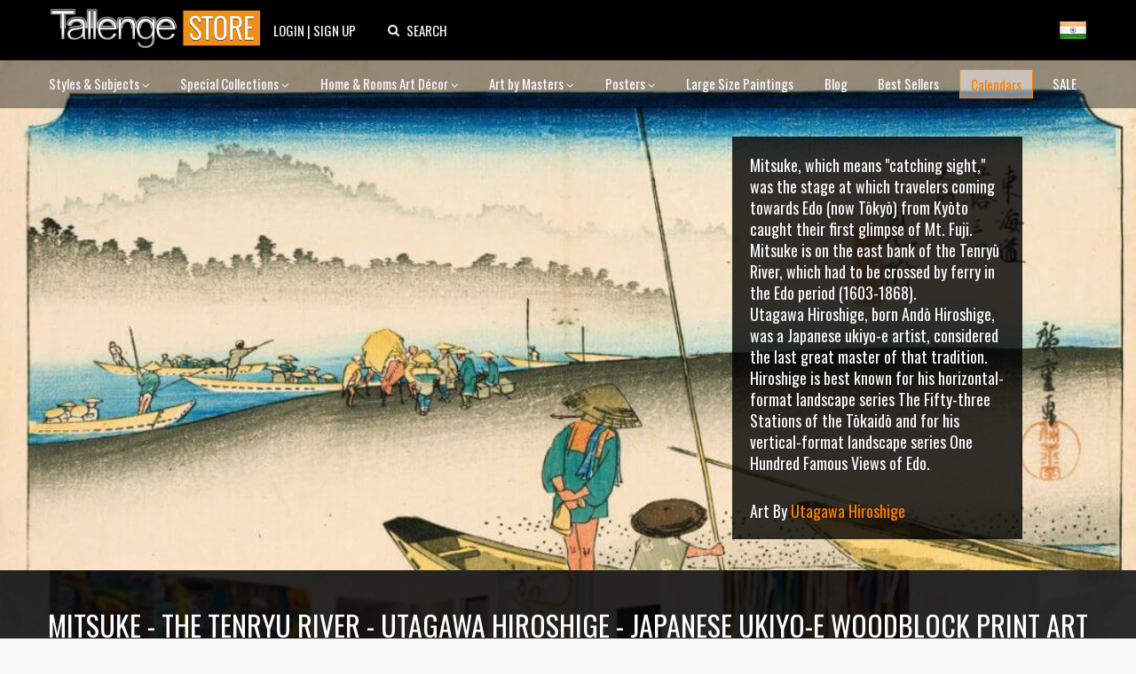

--- FILE ---
content_type: text/html; charset=utf-8
request_url: https://www.tallengestore.com/products/mitsuke-the-tenryu-river-utagawa-hiroshige-japanese-ukiyo-e-woodblock-print-art-painting
body_size: 39863
content:
<!DOCTYPE html><script>var qS = new URLSearchParams(location.search);
if(qS.get('price')) location.href = location.pathname</script><!--[if IE 8]><html class="no-js ie8" lang="en"> <![endif]-->
<!--[if IE 9]><html class="no-js ie9" lang="en"> <![endif]-->
<!--[if (gt IE 10)|!(IE)]><!--> <html class="no-js" lang="en"> <!--<![endif]-->
<html lang="en">
  <head>
    <title>
Mitsuke - The Tenryu River - Utagawa Hiroshige - Japanese Ukiyo-e Woodblock Print Art Painting by Utagawa Hiroshige | Buy Posters, Frames, Canvas & Digital Art Prints | Small, Compact, Medium and Large Variants</title>

    <meta name="description" content="
Buy Mitsuke - The Tenryu River - Utagawa Hiroshige - Japanese Ukiyo-e Woodblock Print Art Painting, Art by Utagawa Hiroshige as Digital Prints &amp; Canvas Prints. Custom Frames &amp; Sizes. Free Shipping. Categories: Art for Cafes, Dining Room Art Paintings, Home &amp; Rooms Art Décor, Japanese Art, Places, Travel and Cultures, Test Collection" />
    <link rel="shortcut icon" type="image/x-icon" href="//www.tallengestore.com/cdn/shop/t/11/assets/favicon.ico?v=89928823923510812721586312983">
    <link href="/opensearch.xml" rel="search" title="Tallenge Store" type="application/opensearchdescription+xml">
    <meta charset="utf-8" />
    <meta name="viewport" content="width=device-width, initial-scale=1.0">
    <meta name="msvalidate.01" content="88CBB67351C11683AA1DED8115288C00" />
    <meta name="google-site-verification" content="4fxNNo0sY6rAfRH1VVwSPStxOlbshY_Mgp2pjapeTpM" />
    <meta name="geo.region" content="IN" />
    <meta name="geo.position" content="20.593684;78.96288" />
    <meta name="ICBM" content="20.593684, 78.96288" />

    <meta property="og:url" content="https://www.tallengestore.com/products/mitsuke-the-tenryu-river-utagawa-hiroshige-japanese-ukiyo-e-woodblock-print-art-painting" />
    <meta property="og:type" content="website" />
    <meta property="og:title" content="" />
    <meta property="og:image" content="https://www.tallengestore.com/cdn/shop/products/TheTenryuRiver-Mitsuke--JapaneseUkiyo-eWoodblockPrintArtPainting_grande.jpg?v=1621433363" />
    <meta property="og:description" content="
Buy Mitsuke - The Tenryu River - Utagawa Hiroshige - Japanese Ukiyo-e Woodblock Print Art Painting, Art by Utagawa Hiroshige as Digital Prints &amp; Canvas Prints. Custom Frames &amp; Sizes. Free Shipping. Categories: Art for Cafes, Dining Room Art Paintings, Home &amp; Rooms Art Décor, Japanese Art, Places, Travel and Cultures, Test Collection" />
    <meta property="og:site_name" content="The Tallenge Store" />

    <link rel="canonical" href="https://www.tallengestore.com/products/mitsuke-the-tenryu-river-utagawa-hiroshige-japanese-ukiyo-e-woodblock-print-art-painting" />

    <script src="//cdn.shopify.com/s/javascripts/currencies.js"></script>
<script>
  var botPattern = "(googlebot\/|bot|Googlebot-Mobile|Googlebot-Image|Google favicon|Mediapartners-Google|bingbot|slurp|java|wget|curl|Commons-HttpClient|Python-urllib|libwww|httpunit|nutch|phpcrawl|msnbot|jyxobot|FAST-WebCrawler|FAST Enterprise Crawler|biglotron|teoma|convera|seekbot|gigablast|exabot|ngbot|ia_archiver|GingerCrawler|webmon |httrack|webcrawler|grub.org|UsineNouvelleCrawler|antibot|netresearchserver|speedy|fluffy|bibnum.bnf|findlink|msrbot|panscient|yacybot|AISearchBot|IOI|ips-agent|tagoobot|MJ12bot|dotbot|woriobot|yanga|buzzbot|mlbot|yandexbot|purebot|Linguee Bot|Voyager|CyberPatrol|voilabot|baiduspider|citeseerxbot|spbot|twengabot|postrank|turnitinbot|scribdbot|page2rss|sitebot|linkdex|Adidxbot|blekkobot|ezooms|dotbot|Mail.RU_Bot|discobot|heritrix|findthatfile|europarchive.org|NerdByNature.Bot|sistrix crawler|ahrefsbot|Aboundex|domaincrawler|wbsearchbot|summify|ccbot|edisterbot|seznambot|ec2linkfinder|gslfbot|aihitbot|intelium_bot|facebookexternalhit|yeti|RetrevoPageAnalyzer|lb-spider|sogou|lssbot|careerbot|wotbox|wocbot|ichiro|DuckDuckBot|lssrocketcrawler|drupact|webcompanycrawler|acoonbot|openindexspider|gnam gnam spider|web-archive-net.com.bot|backlinkcrawler|coccoc|integromedb|content crawler spider|toplistbot|seokicks-robot|it2media-domain-crawler|ip-web-crawler.com|siteexplorer.info|elisabot|proximic|changedetection|blexbot|arabot|WeSEE:Search|niki-bot|CrystalSemanticsBot|rogerbot|360Spider|psbot|InterfaxScanBot|Lipperhey SEO Service|CC Metadata Scaper|g00g1e.net|GrapeshotCrawler|urlappendbot|brainobot|fr-crawler|binlar|SimpleCrawler|Livelapbot|Twitterbot|cXensebot|smtbot|bnf.fr_bot|A6-Indexer|ADmantX|Facebot|Twitterbot|OrangeBot|memorybot|AdvBot|MegaIndex|SemanticScholarBot|ltx71|nerdybot|xovibot|BUbiNG|Qwantify|archive.org_bot|Applebot|TweetmemeBot|crawler4j|findxbot|SemrushBot|yoozBot|lipperhey|y!j-asr|Domain Re-Animator Bot|AddThis)";
  var re = new RegExp(botPattern, 'i');
  var userAgent = navigator.userAgent; 
  var isUser = !(re.test(userAgent));const fR = (c,v,r,t) => {
    return (new Intl.NumberFormat(navigator.language,{style:'currency',currency:c}).format(Math.ceil((Math.round(Currency.convert(v,t?c:'INR',c)*100)/100)*(r?2:100))/(r?2:100)));
  },
  _currencies = {
    'Australia':{'currency':'AUD','flag':'flag-au'},
    'India':{'currency':'INR','flag':'flag-in'},
    'Canada':{'currency':'CAD','flag':'flag-ca'},
    'France':{'currency':'EUR','flag':'flag-fr'},
    'Germany':{'currency':'EUR','flag':'flag-de'},
    'Italy':{'currency':'EUR','flag':'flag-it'},
    'Singapore':{'currency':'SGD','flag':'flag-sg'},
    'Slovakia':{'currency':'EUR','flag':'flag-sk'},
    'Slovenia':{'currency':'EUR','flag':'flag-si'},
    'United Kingdom':{'currency':'GBP','flag':'flag-uk'},
    'United States':{'currency':'USD','flag':'flag-us'}
  },
  sC = async (co,cu,fg) => {
    await fetch('/cart/update.js',{
      method:'post',
      headers: {'Content-Type': 'application/json'},
      body:JSON.stringify({'attributes':{'visitor':co,'currency':cu,'flag':fg}})
    })
    window.cartUpdated = true;
    if( window.reload ){
      reloadData();
    } else {
      return true;
    }
  },
  uC = (cu) => {
    let multiplier = window.multiplier||((sessionStorage._currency == 'INR')?(1 / 1.6):1);
    $prices = document.querySelectorAll('span.money')
    $prices.forEach(($p)=>{
      if(!$p.dataset.base) $p.dataset.base=$p.innerHTML.replace(/\D/g,'')
      let thisCu = ($p.attributes['billed']?$p.attributes['billed'].value:cu)
      $p.innerHTML = fR(thisCu||'INR',$p.dataset.base*(thisCu=='INR'?1:multiplier),!$p.attributes['noround'],!!$p.attributes['total'])
      if(!$p.classList.contains('visible')) $p.className += ' visible';
    })
  },
  fG = async () =>{window.reload = true;
    let $geoData = await ( (new URLSearchParams(location.search)).get('utm_source') == "Feeds_"+location.pathname.split('/')[2] ?
		{ countryName: 'India' } :
        $x = await fetch("https://api.db-ip.com/v2/p6e3a356cbbf26ddd6863d21dc0db01502c8a7b2/self").then(d => d.json()).catch( e => { return { countryName: "India" } } ) ) ;
    if(!Object.keys(_currencies).includes($geoData.countryName)) $geoData.countryName = "India";
    await sC($geoData.countryName,_currencies[$geoData.countryName].currency||'USD',_currencies[$geoData.countryName].flag||'flag-us');
    if(!sessionStorage._country){
      sessionStorage._country = $geoData.countryName;
      sessionStorage._currency = _currencies[$geoData.countryName].currency||'USD';
      sessionStorage._flag = _currencies[$geoData.countryName].flag||'flag-us';
    }
    return true;
  },
  reloadData = () =>{
    if(window.cartUpdated && window.cartFetched && !( (new URLSearchParams(location.search)).get('utm_source') == "Feeds_"+location.pathname.split('/')[2] )){
      toast('Prices fetched. Reloading.','success');
      location.reload();
    }
  }
  (async function(){
    
    if(isUser) await fG();
    
    document.addEventListener("DOMContentLoaded", function(event) {
      uC(sessionStorage._currency);
    })
  })();
</script>

    <link href="https://fonts.googleapis.com/css2?family=Oswald:wght@200;300;400;500;600;700&family=Roboto:ital,wght@0,100;0,300;0,400;0,500;0,700;1,100&display=swap" rel="stylesheet">

    <link href="//www.tallengestore.com/cdn/shop/t/11/assets/customstyles.css?v=8828374140607441421598876455" rel='stylesheet'>
    <link href="//www.tallengestore.com/cdn/shop/t/11/assets/styles.scss.css?v=106897587115550263891712146178" rel='stylesheet'>
    <link href="//www.tallengestore.com/cdn/shop/t/11/assets/FontAwesome.css?v=8943707101092496931600962680" rel='stylesheet'>

    <script src="https://code.jquery.com/jquery-3.5.1.min.js" type="text/javascript"></script>
    <script src="//www.tallengestore.com/cdn/shopifycloud/storefront/assets/themes_support/api.jquery-7ab1a3a4.js" async></script>
    <script src="https://cdn.jsdelivr.net/npm/sweetalert2@9"></script>

    <script>window.performance && window.performance.mark && window.performance.mark('shopify.content_for_header.start');</script><meta id="shopify-digital-wallet" name="shopify-digital-wallet" content="/9699128/digital_wallets/dialog">
<link rel="alternate" type="application/json+oembed" href="https://www.tallengestore.com/products/mitsuke-the-tenryu-river-utagawa-hiroshige-japanese-ukiyo-e-woodblock-print-art-painting.oembed">
<script async="async" src="/checkouts/internal/preloads.js?locale=en-IN"></script>
<script id="shopify-features" type="application/json">{"accessToken":"beb2188fc7e9b58c9361c7cbfb255513","betas":["rich-media-storefront-analytics"],"domain":"www.tallengestore.com","predictiveSearch":true,"shopId":9699128,"locale":"en"}</script>
<script>var Shopify = Shopify || {};
Shopify.shop = "tallengestore.myshopify.com";
Shopify.locale = "en";
Shopify.currency = {"active":"INR","rate":"1.0"};
Shopify.country = "IN";
Shopify.theme = {"name":"Dynamic Pricing + International Display","id":79201566777,"schema_name":null,"schema_version":null,"theme_store_id":null,"role":"main"};
Shopify.theme.handle = "null";
Shopify.theme.style = {"id":null,"handle":null};
Shopify.cdnHost = "www.tallengestore.com/cdn";
Shopify.routes = Shopify.routes || {};
Shopify.routes.root = "/";</script>
<script type="module">!function(o){(o.Shopify=o.Shopify||{}).modules=!0}(window);</script>
<script>!function(o){function n(){var o=[];function n(){o.push(Array.prototype.slice.apply(arguments))}return n.q=o,n}var t=o.Shopify=o.Shopify||{};t.loadFeatures=n(),t.autoloadFeatures=n()}(window);</script>
<script id="shop-js-analytics" type="application/json">{"pageType":"product"}</script>
<script defer="defer" async type="module" src="//www.tallengestore.com/cdn/shopifycloud/shop-js/modules/v2/client.init-shop-cart-sync_BT-GjEfc.en.esm.js"></script>
<script defer="defer" async type="module" src="//www.tallengestore.com/cdn/shopifycloud/shop-js/modules/v2/chunk.common_D58fp_Oc.esm.js"></script>
<script defer="defer" async type="module" src="//www.tallengestore.com/cdn/shopifycloud/shop-js/modules/v2/chunk.modal_xMitdFEc.esm.js"></script>
<script type="module">
  await import("//www.tallengestore.com/cdn/shopifycloud/shop-js/modules/v2/client.init-shop-cart-sync_BT-GjEfc.en.esm.js");
await import("//www.tallengestore.com/cdn/shopifycloud/shop-js/modules/v2/chunk.common_D58fp_Oc.esm.js");
await import("//www.tallengestore.com/cdn/shopifycloud/shop-js/modules/v2/chunk.modal_xMitdFEc.esm.js");

  window.Shopify.SignInWithShop?.initShopCartSync?.({"fedCMEnabled":true,"windoidEnabled":true});

</script>
<script>(function() {
  var isLoaded = false;
  function asyncLoad() {
    if (isLoaded) return;
    isLoaded = true;
    var urls = ["https:\/\/embed.tawk.to\/widget-script\/578616f01ca3e686763d86d0\/default.js?shop=tallengestore.myshopify.com","https:\/\/chimpstatic.com\/mcjs-connected\/js\/users\/b1678061be8ce6b4982224380\/1258272301c7cc364e4dd44de.js?shop=tallengestore.myshopify.com","\/\/social-login.oxiapps.com\/api\/init?vt=928353\u0026shop=tallengestore.myshopify.com","https:\/\/sr-cdn.shiprocket.in\/sr-promise\/static\/uc.js?channel_id=4\u0026sr_company_id=5247094\u0026shop=tallengestore.myshopify.com"];
    for (var i = 0; i < urls.length; i++) {
      var s = document.createElement('script');
      s.type = 'text/javascript';
      s.async = true;
      s.src = urls[i];
      var x = document.getElementsByTagName('script')[0];
      x.parentNode.insertBefore(s, x);
    }
  };
  if(window.attachEvent) {
    window.attachEvent('onload', asyncLoad);
  } else {
    window.addEventListener('load', asyncLoad, false);
  }
})();</script>
<script id="__st">var __st={"a":9699128,"offset":19800,"reqid":"b2bb6698-d685-4ce0-aafe-9e98c1a037f9-1769158336","pageurl":"www.tallengestore.com\/products\/mitsuke-the-tenryu-river-utagawa-hiroshige-japanese-ukiyo-e-woodblock-print-art-painting","u":"540a45612ade","p":"product","rtyp":"product","rid":6656255885492};</script>
<script>window.ShopifyPaypalV4VisibilityTracking = true;</script>
<script id="captcha-bootstrap">!function(){'use strict';const t='contact',e='account',n='new_comment',o=[[t,t],['blogs',n],['comments',n],[t,'customer']],c=[[e,'customer_login'],[e,'guest_login'],[e,'recover_customer_password'],[e,'create_customer']],r=t=>t.map((([t,e])=>`form[action*='/${t}']:not([data-nocaptcha='true']) input[name='form_type'][value='${e}']`)).join(','),a=t=>()=>t?[...document.querySelectorAll(t)].map((t=>t.form)):[];function s(){const t=[...o],e=r(t);return a(e)}const i='password',u='form_key',d=['recaptcha-v3-token','g-recaptcha-response','h-captcha-response',i],f=()=>{try{return window.sessionStorage}catch{return}},m='__shopify_v',_=t=>t.elements[u];function p(t,e,n=!1){try{const o=window.sessionStorage,c=JSON.parse(o.getItem(e)),{data:r}=function(t){const{data:e,action:n}=t;return t[m]||n?{data:e,action:n}:{data:t,action:n}}(c);for(const[e,n]of Object.entries(r))t.elements[e]&&(t.elements[e].value=n);n&&o.removeItem(e)}catch(o){console.error('form repopulation failed',{error:o})}}const l='form_type',E='cptcha';function T(t){t.dataset[E]=!0}const w=window,h=w.document,L='Shopify',v='ce_forms',y='captcha';let A=!1;((t,e)=>{const n=(g='f06e6c50-85a8-45c8-87d0-21a2b65856fe',I='https://cdn.shopify.com/shopifycloud/storefront-forms-hcaptcha/ce_storefront_forms_captcha_hcaptcha.v1.5.2.iife.js',D={infoText:'Protected by hCaptcha',privacyText:'Privacy',termsText:'Terms'},(t,e,n)=>{const o=w[L][v],c=o.bindForm;if(c)return c(t,g,e,D).then(n);var r;o.q.push([[t,g,e,D],n]),r=I,A||(h.body.append(Object.assign(h.createElement('script'),{id:'captcha-provider',async:!0,src:r})),A=!0)});var g,I,D;w[L]=w[L]||{},w[L][v]=w[L][v]||{},w[L][v].q=[],w[L][y]=w[L][y]||{},w[L][y].protect=function(t,e){n(t,void 0,e),T(t)},Object.freeze(w[L][y]),function(t,e,n,w,h,L){const[v,y,A,g]=function(t,e,n){const i=e?o:[],u=t?c:[],d=[...i,...u],f=r(d),m=r(i),_=r(d.filter((([t,e])=>n.includes(e))));return[a(f),a(m),a(_),s()]}(w,h,L),I=t=>{const e=t.target;return e instanceof HTMLFormElement?e:e&&e.form},D=t=>v().includes(t);t.addEventListener('submit',(t=>{const e=I(t);if(!e)return;const n=D(e)&&!e.dataset.hcaptchaBound&&!e.dataset.recaptchaBound,o=_(e),c=g().includes(e)&&(!o||!o.value);(n||c)&&t.preventDefault(),c&&!n&&(function(t){try{if(!f())return;!function(t){const e=f();if(!e)return;const n=_(t);if(!n)return;const o=n.value;o&&e.removeItem(o)}(t);const e=Array.from(Array(32),(()=>Math.random().toString(36)[2])).join('');!function(t,e){_(t)||t.append(Object.assign(document.createElement('input'),{type:'hidden',name:u})),t.elements[u].value=e}(t,e),function(t,e){const n=f();if(!n)return;const o=[...t.querySelectorAll(`input[type='${i}']`)].map((({name:t})=>t)),c=[...d,...o],r={};for(const[a,s]of new FormData(t).entries())c.includes(a)||(r[a]=s);n.setItem(e,JSON.stringify({[m]:1,action:t.action,data:r}))}(t,e)}catch(e){console.error('failed to persist form',e)}}(e),e.submit())}));const S=(t,e)=>{t&&!t.dataset[E]&&(n(t,e.some((e=>e===t))),T(t))};for(const o of['focusin','change'])t.addEventListener(o,(t=>{const e=I(t);D(e)&&S(e,y())}));const B=e.get('form_key'),M=e.get(l),P=B&&M;t.addEventListener('DOMContentLoaded',(()=>{const t=y();if(P)for(const e of t)e.elements[l].value===M&&p(e,B);[...new Set([...A(),...v().filter((t=>'true'===t.dataset.shopifyCaptcha))])].forEach((e=>S(e,t)))}))}(h,new URLSearchParams(w.location.search),n,t,e,['guest_login'])})(!0,!0)}();</script>
<script integrity="sha256-4kQ18oKyAcykRKYeNunJcIwy7WH5gtpwJnB7kiuLZ1E=" data-source-attribution="shopify.loadfeatures" defer="defer" src="//www.tallengestore.com/cdn/shopifycloud/storefront/assets/storefront/load_feature-a0a9edcb.js" crossorigin="anonymous"></script>
<script data-source-attribution="shopify.dynamic_checkout.dynamic.init">var Shopify=Shopify||{};Shopify.PaymentButton=Shopify.PaymentButton||{isStorefrontPortableWallets:!0,init:function(){window.Shopify.PaymentButton.init=function(){};var t=document.createElement("script");t.src="https://www.tallengestore.com/cdn/shopifycloud/portable-wallets/latest/portable-wallets.en.js",t.type="module",document.head.appendChild(t)}};
</script>
<script data-source-attribution="shopify.dynamic_checkout.buyer_consent">
  function portableWalletsHideBuyerConsent(e){var t=document.getElementById("shopify-buyer-consent"),n=document.getElementById("shopify-subscription-policy-button");t&&n&&(t.classList.add("hidden"),t.setAttribute("aria-hidden","true"),n.removeEventListener("click",e))}function portableWalletsShowBuyerConsent(e){var t=document.getElementById("shopify-buyer-consent"),n=document.getElementById("shopify-subscription-policy-button");t&&n&&(t.classList.remove("hidden"),t.removeAttribute("aria-hidden"),n.addEventListener("click",e))}window.Shopify?.PaymentButton&&(window.Shopify.PaymentButton.hideBuyerConsent=portableWalletsHideBuyerConsent,window.Shopify.PaymentButton.showBuyerConsent=portableWalletsShowBuyerConsent);
</script>
<script data-source-attribution="shopify.dynamic_checkout.cart.bootstrap">document.addEventListener("DOMContentLoaded",(function(){function t(){return document.querySelector("shopify-accelerated-checkout-cart, shopify-accelerated-checkout")}if(t())Shopify.PaymentButton.init();else{new MutationObserver((function(e,n){t()&&(Shopify.PaymentButton.init(),n.disconnect())})).observe(document.body,{childList:!0,subtree:!0})}}));
</script>

<script>window.performance && window.performance.mark && window.performance.mark('shopify.content_for_header.end');</script>

    <script>
      document.documentElement.className = document.documentElement.className.replace('no-js', '');
      products = {};
      Shopify.money_format = "\u003cspan class=money\u003e {{amount_no_decimals}} Rs \u003c\/span\u003e";
    </script>
    <script type="application/ld+json">
		{ 
			"@context" : "http://schema.org",
			"@type" : "Organization",
			"name" : "Tallenge Store",
			"url" : "http://www.tallengestore.com",
			"logo": "http://www.tallengestore.com/cdn/shop/t/11/assets/logo.png?v=26538645391530038521586313011",
			"email": "store@tallenge.com",
			"sameAs" : [
				"https://www.facebook.com/tallengestore",
				"https://twitter.com/TallengeStore",
				"https://instagram.com/tallengestore/",
				"https://www.pinterest.com/tallengestore"
			]
		}
    </script><script type="application/ld+json">
		  {
			"@context": "http://schema.org",
			"@type": "BreadcrumbList",
			"itemListElement": [{
			  "@type": "ListItem",
			  "position": 1,
			  "item": {
				"@id": "http://www.tallengestore.com/",
				"name": "Home"
			  }
			},{
			  "@type": "ListItem",
			  "position": 2,
			  "item": {
				"@id": "http://www.tallengestore.com/collections/utagawa-hiroshige",
				"name": "Utagawa Hiroshige"
			  }
			},{
			  "@type": "ListItem",
			  "position": 3,
			  "item": {
				"@id": "http://www.tallengestore.com/collections/utagawa-hiroshige/products/mitsuke-the-tenryu-river-utagawa-hiroshige-japanese-ukiyo-e-woodblock-print-art-painting",
				"name": "Mitsuke - The Tenryu River - Utagawa Hiroshige - Japanese Ukiyo-e Woodblock Print Art Painting"
			  }
			}]
		  }
    </script>
    <style>
  html, body, div, span, applet, object, iframe, h1, h2, h3, h4, h5, h6, p, blockquote, pre, a, abbr, acronym, address, big, cite, code, del, dfn, em, font, img, ins, kbd, q, s, samp, small, strike, strong, sub, sup, tt, var, b, u, i, center, dl, dt, dd, ol, ul, li, fieldset, form, label, legend, table, caption, tbody, tfoot, thead, tr, th, td {
    outline: none !important;
  }
  html{
    background:#f9f9f9;
  }
  .headerLine{
    position: relative;
    width: 100%;
    overflow: hidden;
    height:100%;
    -webkit-background-size: cover !important;
    -moz-background-size: cover !important;
    -o-background-size: cover !important;
    background-size: cover !important;
  }
  @media (max-width: 768px){
    .headerLine {
      height: auto;
    }
  }
  @media (min-width: 991px){
    .headerLine {
      height: 575px;
    }
  }
  @media (min-width: 1400px){
    .headerLine {
      height: 800px;
    }
  }
  #headerLine_ImgScrl.owl-carousel.owl-theme{
    min-height:calc(100vw / 1.5);
    height: 100%
  }
  #headerLine_ImgScrl .item {
    background-repeat: no-repeat;
    background-position: center center;
    background-size: cover;
    min-height: calc(100vw / 1.5);
    opacity:0;
    width: 100%;
    position:absolute;
    transition: opacity 1s linear;
  }
  #headerLine_ImgScrl .item.active{
    opacity:1;
  }
  #headerLine_ImgScrl .item img{
    object-fit: cover;
    height: 100%;
  }
  @media (max-width: 768px){    
    #headerLine_ImgScrl .item img{
      height: calc(100vw / 1.5);
    }
  }
  
  #headerLine_ImgScrl .item img{
    cursor: pointer;
    width: 100%;
    height: auto;
    margin-top: -25%;
  }
  
  #headerLine_ImgScrl .coverwatermark{
    bottom: 10px;
    left: 20px;
    right: auto;
    padding:  0px 10px;
    background: rgba(0,0,0,0.2);
    color: lightgray;
    cursor: pointer;
  }
  .item > div{
    position: absolute;
    bottom: 25%;
    right: 25%;
    color: ghostwhite;
    font-family: 'Roboto';
    max-width: 300px;
  }
  .item span{
    display: block;
  }
  /*.logo{
    margin-top: 35px;
  }
  .logo a{
    cursor:pointer;
  }
  .logo img{
    width: 300px;
  }*/
  #page-wrap-inner{
    border: none;
  }
  #page-wrap-content{
    background: #f9f9f9;
  }
  #menu li{
    -moz-osx-font-smoothing: grayscale;
    -webkit-font-smoothing: antialiased;
    border-right:1px solid #fff;
    padding-left: 17px;
    padding-right: 16px;
    float:left;
    font-family: 'Roboto', 'sans-serif';
    font-size:14px;
    color:#fff;
    list-style:none;
    text-transform:uppercase;
    font-weight:700;
  }
  #menu li:last-child{
    border-right:0;
  }
  .default #menu li{
    background-color: rgba(16,16,16,0.15);
    padding-top: 5px;
    padding-bottom: 5px
  }
  .default #menu > li:first-child {
    border-radius: 5px 0px 0px 5px;
  }
  .default #menu > li:last-child {
    border-radius: 0px 5px 5px 0px;
  }
  #menu{
    margin-top: 50px;
    float: right;
  }
  #menu li a{
    color:#fff;
    text-decoration:none;
  }
  #menu .active a {
    color: #ff7b00 !important;
  }
  .fixed {
    transition-duration: 1s;
    z-index:999;
    position:fixed;
    top: -40px; 
    padding:20px 0 5px;
    width:100%;
    background-color: #101010;
  }
  .slicknav_menu {
    display:none;
  }
  @media screen and (max-width: 991px) {
    #menu {
      display:none;
    }
    #menuF{
      opacity:0 !important;
      visibility: hidden !important;
    }
    .fixed{
      opacity:0;
    }
    .slicknav_menu {
      display:block;
    }
  }
 
  .theme_section h1, .theme_section p{
    color: white;
    text-align: center;
 	margin: 0;
    text-transform: uppercase;
    -webkit-font-smoothing: subpixel-antialiased;
    font-size: 30px;
    padding: 0 0 0.2em;
  }
  .theme_section p{
    margin-top: 20px;
    text-transform: capitalize;
    font-size: 20px;
    font-family: 'Roboto';
  }
  .theme_section {
    background: url('//www.tallengestore.com/cdn/shop/t/11/assets/designers-footer.jpg?v=44260103296857360861587917057')center no-repeat;
      background-size: cover;
      }
  .theme_section:before {
    content: '';
    background-color: rgba(0,0,0,0.3);
    position: absolute;
    top: 0;
    left: 0;
    bottom: 0;
    right: 0;
  }
  #page-wrap-content .artist-bio-text .bio-text span.art-bio::-webkit-scrollbar {
    width: 12px;
  }
  #page-wrap-content .artist-bio-text .bio-text span.art-bio::-webkit-scrollbar-track {
    background-color: rgba(0,0,0,0.8);
  }
  #page-wrap-content .artist-bio-text .bio-text span.art-bio::-webkit-scrollbar-thumb {
    background-color: rgba(255,255,255,0.2);
  }
  #page-wrap-content .artist-bio-text *{
    margin: 0px;
  }
  #page-wrap-content .artist-bio-text span{
    font-size: 1.45em;
    color: ghostwhite;
  }
  #page-wrap-content .artist-bio-text .bio-text td{
    padding: 20px;
  }
  #page-wrap-content .artist-bio-text.none{
    display: none;
  }
  #page-wrap-content .artist-bio-text.right{
    position: absolute;
    top: 10%;
    bottom: 10%;
    right: 20%;
  }
  #page-wrap-content .artist-bio-text.left{
    position: absolute;
    top: 10%;
    bottom: 10%;
    left: 20%;
  }
  #page-wrap-content .artist-bio-text .bio-text{
    max-width: 327px;
    width: 327px;
    background-color: rgba(0,0,0,0.8);
    max-height: 500px;
    height: 100%;
  }
  #filter{
    display: flex;
    flex-flow: row wrap;
    justify-content: center;
    width: 80%;
    margin: 1rem auto;
    max-height: 11rem;
    overflow-y: auto;
  }
  #filter li{
    margin:0.5rem;
    display: inline-flex;
    text-align: center;
  }
  #filter li a{
    text-decoration:none;
    text-transform: uppercase;
    color:#fff;
    font-size: 17px;
    text-align:center;
    font-family: 'Roboto', 'sans-serif';
    font-weight: 500;
    border-radius:4px;
    padding:11px 18px;
    background:#2f2f2f;
    box-shadow: 0px 0px 1px 1px #222;
    letter-spacing: .5px;
  }
  #filter li a:hover{
    cursor:pointer;
    background:#ff7b00;
    box-shadow: 0px 0px 1px 1px #ff9533;
  }
  #filter li a.selected {
    cursor:pointer;
    background:#ff7b00;
    color:#fff;
    box-shadow: 0px 2px 0px 0px #ff9533;
  }
  #page-wrap-content .artist-bio-text .bio-text span.art-bio,
  #page-wrap-content .artist-bio-text .bio-text span.artist-name{
    line-height: 1.35em;
  }
  #page-wrap-content .artist-bio-text .bio-text .artistBtn a{
    border-radius: 0px;
    width: 100%;
    display: block;
    background: none;
    font-size: 18px;
    text-align: center;
  }
  
  @media (max-width: 1400px){
    
    #page-wrap-content .artist-bio-text img{
      height: 350px;
    }
    #page-wrap-content .artist-bio-text img, 
    #page-wrap-content .artist-bio-text .bio-text{
      width: auto
    }
    #page-wrap-content .artist-bio-text .bio-text span.art-bio,
    #page-wrap-content .artist-bio-text .bio-text span.artist-name{
      font-size: 1.2em;
    }
    #page-wrap-content .artist-bio-text.right{
      top: 15%;
      bottom: 15%;
      right: 10%;
    }
    #page-wrap-content .artist-bio-text.left{
      top: 15%;
      bottom: 15%;
      left: 10%;
    }
    #filter {
      width: 100%;
    }
    #filter li a {
      font-size: 12px;
      padding:8px;
    }
  }
  @media (min-width: 769px){
    #page-wrap-content .artist-bio-text .bio-text span.art-bio{
      display: block;
      max-height: 540px;
      
      overflow-y: auto
      
    }
  }
  @media (max-width: 768px){
    #filter br {
      display: none;
    }
    #page-wrap-content .artist-bio-text .bio-text{
      height: auto;
      width: 100%;
      max-width: none;
    }
    #page-wrap-content .artist-bio-text .bio-text span.art-bio,
    #page-wrap-content .artist-bio-text .bio-text span.artist-name{
      font-size: 1em;
      line-height: 1;
    }
    #page-wrap-content .artist-bio-text.left,
    #page-wrap-content .artist-bio-text.right{
      margin: 0;
      bottom: 0;
      top: auto;
      right: 0;
      left: 0;
      position: relative;
      background: black;
      text-align: center;
    }
    #headerLine_ImgScrl .owl-controls.clickable{
      display: none !important;
    }
    .bio-text td{
      padding: 1em !important;
    }
    .end-footer span {
      margin: 1%;
      position: absolute;
      left: 0;
      font-size: small;
      top: 75px;
    }
    #video .theme_section{
      padding: 30px !important;
    }
  }
</style>
    <!-- Global site tag (gtag.js) - Google Analytics -->
<script async src="https://www.googletagmanager.com/gtag/js?id=G-ET3DH12R63"></script>
<script>
  window.dataLayer = window.dataLayer || [];
  function gtag(){dataLayer.push(arguments);}
  gtag('js', new Date());
  gtag('config', 'G-ET3DH12R63',{'transport_type':'beacon'});
</script>
<!-- End Global site tag (gtag.js) - Google Analytics -->

<!-- Facebook Pixel Code -->
<script>
  !function(f,b,e,v,n,t,s)
  {if(f.fbq)return;n=f.fbq=function(){n.callMethod?
  n.callMethod.apply(n,arguments):n.queue.push(arguments)};
  if(!f._fbq)f._fbq=n;n.push=n;n.loaded=!0;n.version='2.0';
  n.queue=[];t=b.createElement(e);t.async=!0;
  t.src=v;s=b.getElementsByTagName(e)[0];
  s.parentNode.insertBefore(t,s)}(window, document,'script',
  'https://connect.facebook.net/en_US/fbevents.js');
  fbq('init', '287139694823884');
  fbq('track', 'PageView');
</script>
<noscript>
  <img height="1" width="1" style="display:none" src="https://www.facebook.com/tr?id=287139694823884&ev=PageView&noscript=1"/>
</noscript>
<!-- End Facebook Pixel Code -->


  <link href="https://monorail-edge.shopifysvc.com" rel="dns-prefetch">
<script>(function(){if ("sendBeacon" in navigator && "performance" in window) {try {var session_token_from_headers = performance.getEntriesByType('navigation')[0].serverTiming.find(x => x.name == '_s').description;} catch {var session_token_from_headers = undefined;}var session_cookie_matches = document.cookie.match(/_shopify_s=([^;]*)/);var session_token_from_cookie = session_cookie_matches && session_cookie_matches.length === 2 ? session_cookie_matches[1] : "";var session_token = session_token_from_headers || session_token_from_cookie || "";function handle_abandonment_event(e) {var entries = performance.getEntries().filter(function(entry) {return /monorail-edge.shopifysvc.com/.test(entry.name);});if (!window.abandonment_tracked && entries.length === 0) {window.abandonment_tracked = true;var currentMs = Date.now();var navigation_start = performance.timing.navigationStart;var payload = {shop_id: 9699128,url: window.location.href,navigation_start,duration: currentMs - navigation_start,session_token,page_type: "product"};window.navigator.sendBeacon("https://monorail-edge.shopifysvc.com/v1/produce", JSON.stringify({schema_id: "online_store_buyer_site_abandonment/1.1",payload: payload,metadata: {event_created_at_ms: currentMs,event_sent_at_ms: currentMs}}));}}window.addEventListener('pagehide', handle_abandonment_event);}}());</script>
<script id="web-pixels-manager-setup">(function e(e,d,r,n,o){if(void 0===o&&(o={}),!Boolean(null===(a=null===(i=window.Shopify)||void 0===i?void 0:i.analytics)||void 0===a?void 0:a.replayQueue)){var i,a;window.Shopify=window.Shopify||{};var t=window.Shopify;t.analytics=t.analytics||{};var s=t.analytics;s.replayQueue=[],s.publish=function(e,d,r){return s.replayQueue.push([e,d,r]),!0};try{self.performance.mark("wpm:start")}catch(e){}var l=function(){var e={modern:/Edge?\/(1{2}[4-9]|1[2-9]\d|[2-9]\d{2}|\d{4,})\.\d+(\.\d+|)|Firefox\/(1{2}[4-9]|1[2-9]\d|[2-9]\d{2}|\d{4,})\.\d+(\.\d+|)|Chrom(ium|e)\/(9{2}|\d{3,})\.\d+(\.\d+|)|(Maci|X1{2}).+ Version\/(15\.\d+|(1[6-9]|[2-9]\d|\d{3,})\.\d+)([,.]\d+|)( \(\w+\)|)( Mobile\/\w+|) Safari\/|Chrome.+OPR\/(9{2}|\d{3,})\.\d+\.\d+|(CPU[ +]OS|iPhone[ +]OS|CPU[ +]iPhone|CPU IPhone OS|CPU iPad OS)[ +]+(15[._]\d+|(1[6-9]|[2-9]\d|\d{3,})[._]\d+)([._]\d+|)|Android:?[ /-](13[3-9]|1[4-9]\d|[2-9]\d{2}|\d{4,})(\.\d+|)(\.\d+|)|Android.+Firefox\/(13[5-9]|1[4-9]\d|[2-9]\d{2}|\d{4,})\.\d+(\.\d+|)|Android.+Chrom(ium|e)\/(13[3-9]|1[4-9]\d|[2-9]\d{2}|\d{4,})\.\d+(\.\d+|)|SamsungBrowser\/([2-9]\d|\d{3,})\.\d+/,legacy:/Edge?\/(1[6-9]|[2-9]\d|\d{3,})\.\d+(\.\d+|)|Firefox\/(5[4-9]|[6-9]\d|\d{3,})\.\d+(\.\d+|)|Chrom(ium|e)\/(5[1-9]|[6-9]\d|\d{3,})\.\d+(\.\d+|)([\d.]+$|.*Safari\/(?![\d.]+ Edge\/[\d.]+$))|(Maci|X1{2}).+ Version\/(10\.\d+|(1[1-9]|[2-9]\d|\d{3,})\.\d+)([,.]\d+|)( \(\w+\)|)( Mobile\/\w+|) Safari\/|Chrome.+OPR\/(3[89]|[4-9]\d|\d{3,})\.\d+\.\d+|(CPU[ +]OS|iPhone[ +]OS|CPU[ +]iPhone|CPU IPhone OS|CPU iPad OS)[ +]+(10[._]\d+|(1[1-9]|[2-9]\d|\d{3,})[._]\d+)([._]\d+|)|Android:?[ /-](13[3-9]|1[4-9]\d|[2-9]\d{2}|\d{4,})(\.\d+|)(\.\d+|)|Mobile Safari.+OPR\/([89]\d|\d{3,})\.\d+\.\d+|Android.+Firefox\/(13[5-9]|1[4-9]\d|[2-9]\d{2}|\d{4,})\.\d+(\.\d+|)|Android.+Chrom(ium|e)\/(13[3-9]|1[4-9]\d|[2-9]\d{2}|\d{4,})\.\d+(\.\d+|)|Android.+(UC? ?Browser|UCWEB|U3)[ /]?(15\.([5-9]|\d{2,})|(1[6-9]|[2-9]\d|\d{3,})\.\d+)\.\d+|SamsungBrowser\/(5\.\d+|([6-9]|\d{2,})\.\d+)|Android.+MQ{2}Browser\/(14(\.(9|\d{2,})|)|(1[5-9]|[2-9]\d|\d{3,})(\.\d+|))(\.\d+|)|K[Aa][Ii]OS\/(3\.\d+|([4-9]|\d{2,})\.\d+)(\.\d+|)/},d=e.modern,r=e.legacy,n=navigator.userAgent;return n.match(d)?"modern":n.match(r)?"legacy":"unknown"}(),u="modern"===l?"modern":"legacy",c=(null!=n?n:{modern:"",legacy:""})[u],f=function(e){return[e.baseUrl,"/wpm","/b",e.hashVersion,"modern"===e.buildTarget?"m":"l",".js"].join("")}({baseUrl:d,hashVersion:r,buildTarget:u}),m=function(e){var d=e.version,r=e.bundleTarget,n=e.surface,o=e.pageUrl,i=e.monorailEndpoint;return{emit:function(e){var a=e.status,t=e.errorMsg,s=(new Date).getTime(),l=JSON.stringify({metadata:{event_sent_at_ms:s},events:[{schema_id:"web_pixels_manager_load/3.1",payload:{version:d,bundle_target:r,page_url:o,status:a,surface:n,error_msg:t},metadata:{event_created_at_ms:s}}]});if(!i)return console&&console.warn&&console.warn("[Web Pixels Manager] No Monorail endpoint provided, skipping logging."),!1;try{return self.navigator.sendBeacon.bind(self.navigator)(i,l)}catch(e){}var u=new XMLHttpRequest;try{return u.open("POST",i,!0),u.setRequestHeader("Content-Type","text/plain"),u.send(l),!0}catch(e){return console&&console.warn&&console.warn("[Web Pixels Manager] Got an unhandled error while logging to Monorail."),!1}}}}({version:r,bundleTarget:l,surface:e.surface,pageUrl:self.location.href,monorailEndpoint:e.monorailEndpoint});try{o.browserTarget=l,function(e){var d=e.src,r=e.async,n=void 0===r||r,o=e.onload,i=e.onerror,a=e.sri,t=e.scriptDataAttributes,s=void 0===t?{}:t,l=document.createElement("script"),u=document.querySelector("head"),c=document.querySelector("body");if(l.async=n,l.src=d,a&&(l.integrity=a,l.crossOrigin="anonymous"),s)for(var f in s)if(Object.prototype.hasOwnProperty.call(s,f))try{l.dataset[f]=s[f]}catch(e){}if(o&&l.addEventListener("load",o),i&&l.addEventListener("error",i),u)u.appendChild(l);else{if(!c)throw new Error("Did not find a head or body element to append the script");c.appendChild(l)}}({src:f,async:!0,onload:function(){if(!function(){var e,d;return Boolean(null===(d=null===(e=window.Shopify)||void 0===e?void 0:e.analytics)||void 0===d?void 0:d.initialized)}()){var d=window.webPixelsManager.init(e)||void 0;if(d){var r=window.Shopify.analytics;r.replayQueue.forEach((function(e){var r=e[0],n=e[1],o=e[2];d.publishCustomEvent(r,n,o)})),r.replayQueue=[],r.publish=d.publishCustomEvent,r.visitor=d.visitor,r.initialized=!0}}},onerror:function(){return m.emit({status:"failed",errorMsg:"".concat(f," has failed to load")})},sri:function(e){var d=/^sha384-[A-Za-z0-9+/=]+$/;return"string"==typeof e&&d.test(e)}(c)?c:"",scriptDataAttributes:o}),m.emit({status:"loading"})}catch(e){m.emit({status:"failed",errorMsg:(null==e?void 0:e.message)||"Unknown error"})}}})({shopId: 9699128,storefrontBaseUrl: "https://www.tallengestore.com",extensionsBaseUrl: "https://extensions.shopifycdn.com/cdn/shopifycloud/web-pixels-manager",monorailEndpoint: "https://monorail-edge.shopifysvc.com/unstable/produce_batch",surface: "storefront-renderer",enabledBetaFlags: ["2dca8a86"],webPixelsConfigList: [{"id":"772473012","configuration":"{\"pixel_id\":\"733550235917629\",\"pixel_type\":\"facebook_pixel\"}","eventPayloadVersion":"v1","runtimeContext":"OPEN","scriptVersion":"ca16bc87fe92b6042fbaa3acc2fbdaa6","type":"APP","apiClientId":2329312,"privacyPurposes":["ANALYTICS","MARKETING","SALE_OF_DATA"],"dataSharingAdjustments":{"protectedCustomerApprovalScopes":["read_customer_address","read_customer_email","read_customer_name","read_customer_personal_data","read_customer_phone"]}},{"id":"559808692","configuration":"{\"config\":\"{\\\"google_tag_ids\\\":[\\\"GT-MJS58GNF\\\",\\\"G-ET3DH12R63\\\"],\\\"target_country\\\":\\\"IN\\\",\\\"gtag_events\\\":[{\\\"type\\\":\\\"begin_checkout\\\",\\\"action_label\\\":[\\\"G-ET3DH12R63\\\",\\\"AW-985506144\\\"]},{\\\"type\\\":\\\"search\\\",\\\"action_label\\\":[\\\"G-ET3DH12R63\\\",\\\"AW-985506144\\\"]},{\\\"type\\\":\\\"view_item\\\",\\\"action_label\\\":[\\\"MC-XBTSE2JXYY\\\",\\\"G-ET3DH12R63\\\",\\\"AW-985506144\\\"]},{\\\"type\\\":\\\"purchase\\\",\\\"action_label\\\":[\\\"MC-XBTSE2JXYY\\\",\\\"G-ET3DH12R63\\\",\\\"AW-985506144\\\"]},{\\\"type\\\":\\\"page_view\\\",\\\"action_label\\\":[\\\"MC-XBTSE2JXYY\\\",\\\"G-ET3DH12R63\\\",\\\"AW-985506144\\\"]},{\\\"type\\\":\\\"add_payment_info\\\",\\\"action_label\\\":[\\\"G-ET3DH12R63\\\",\\\"AW-985506144\\\"]},{\\\"type\\\":\\\"add_to_cart\\\",\\\"action_label\\\":[\\\"G-ET3DH12R63\\\",\\\"AW-985506144\\\"]}],\\\"enable_monitoring_mode\\\":false}\"}","eventPayloadVersion":"v1","runtimeContext":"OPEN","scriptVersion":"b2a88bafab3e21179ed38636efcd8a93","type":"APP","apiClientId":1780363,"privacyPurposes":[],"dataSharingAdjustments":{"protectedCustomerApprovalScopes":["read_customer_address","read_customer_email","read_customer_name","read_customer_personal_data","read_customer_phone"]}},{"id":"88998068","eventPayloadVersion":"v1","runtimeContext":"LAX","scriptVersion":"1","type":"CUSTOM","privacyPurposes":["ANALYTICS"],"name":"Google Analytics tag (migrated)"},{"id":"shopify-app-pixel","configuration":"{}","eventPayloadVersion":"v1","runtimeContext":"STRICT","scriptVersion":"0450","apiClientId":"shopify-pixel","type":"APP","privacyPurposes":["ANALYTICS","MARKETING"]},{"id":"shopify-custom-pixel","eventPayloadVersion":"v1","runtimeContext":"LAX","scriptVersion":"0450","apiClientId":"shopify-pixel","type":"CUSTOM","privacyPurposes":["ANALYTICS","MARKETING"]}],isMerchantRequest: false,initData: {"shop":{"name":"Tallenge Art Store","paymentSettings":{"currencyCode":"INR"},"myshopifyDomain":"tallengestore.myshopify.com","countryCode":"IN","storefrontUrl":"https:\/\/www.tallengestore.com"},"customer":null,"cart":null,"checkout":null,"productVariants":[{"price":{"amount":0.0,"currencyCode":"INR"},"product":{"title":"Mitsuke - The Tenryu River - Utagawa Hiroshige - Japanese Ukiyo-e Woodblock Print Art Painting","vendor":"Utagawa Hiroshige","id":"6656255885492","untranslatedTitle":"Mitsuke - The Tenryu River - Utagawa Hiroshige - Japanese Ukiyo-e Woodblock Print Art Painting","url":"\/products\/mitsuke-the-tenryu-river-utagawa-hiroshige-japanese-ukiyo-e-woodblock-print-art-painting","type":"Art"},"id":"39809789886644","image":{"src":"\/\/www.tallengestore.com\/cdn\/shop\/products\/TheTenryuRiver-Mitsuke--JapaneseUkiyo-eWoodblockPrintArtPainting.jpg?v=1621433363"},"sku":null,"title":"Default \/ Variant \/ Not for Sale","untranslatedTitle":"Default \/ Variant \/ Not for Sale"}],"purchasingCompany":null},},"https://www.tallengestore.com/cdn","fcfee988w5aeb613cpc8e4bc33m6693e112",{"modern":"","legacy":""},{"shopId":"9699128","storefrontBaseUrl":"https:\/\/www.tallengestore.com","extensionBaseUrl":"https:\/\/extensions.shopifycdn.com\/cdn\/shopifycloud\/web-pixels-manager","surface":"storefront-renderer","enabledBetaFlags":"[\"2dca8a86\"]","isMerchantRequest":"false","hashVersion":"fcfee988w5aeb613cpc8e4bc33m6693e112","publish":"custom","events":"[[\"page_viewed\",{}],[\"product_viewed\",{\"productVariant\":{\"price\":{\"amount\":0.0,\"currencyCode\":\"INR\"},\"product\":{\"title\":\"Mitsuke - The Tenryu River - Utagawa Hiroshige - Japanese Ukiyo-e Woodblock Print Art Painting\",\"vendor\":\"Utagawa Hiroshige\",\"id\":\"6656255885492\",\"untranslatedTitle\":\"Mitsuke - The Tenryu River - Utagawa Hiroshige - Japanese Ukiyo-e Woodblock Print Art Painting\",\"url\":\"\/products\/mitsuke-the-tenryu-river-utagawa-hiroshige-japanese-ukiyo-e-woodblock-print-art-painting\",\"type\":\"Art\"},\"id\":\"39809789886644\",\"image\":{\"src\":\"\/\/www.tallengestore.com\/cdn\/shop\/products\/TheTenryuRiver-Mitsuke--JapaneseUkiyo-eWoodblockPrintArtPainting.jpg?v=1621433363\"},\"sku\":null,\"title\":\"Default \/ Variant \/ Not for Sale\",\"untranslatedTitle\":\"Default \/ Variant \/ Not for Sale\"}}]]"});</script><script>
  window.ShopifyAnalytics = window.ShopifyAnalytics || {};
  window.ShopifyAnalytics.meta = window.ShopifyAnalytics.meta || {};
  window.ShopifyAnalytics.meta.currency = 'INR';
  var meta = {"product":{"id":6656255885492,"gid":"gid:\/\/shopify\/Product\/6656255885492","vendor":"Utagawa Hiroshige","type":"Art","handle":"mitsuke-the-tenryu-river-utagawa-hiroshige-japanese-ukiyo-e-woodblock-print-art-painting","variants":[{"id":39809789886644,"price":0,"name":"Mitsuke - The Tenryu River - Utagawa Hiroshige - Japanese Ukiyo-e Woodblock Print Art Painting - Default \/ Variant \/ Not for Sale","public_title":"Default \/ Variant \/ Not for Sale","sku":null}],"remote":false},"page":{"pageType":"product","resourceType":"product","resourceId":6656255885492,"requestId":"b2bb6698-d685-4ce0-aafe-9e98c1a037f9-1769158336"}};
  for (var attr in meta) {
    window.ShopifyAnalytics.meta[attr] = meta[attr];
  }
</script>
<script class="analytics">
  (function () {
    var customDocumentWrite = function(content) {
      var jquery = null;

      if (window.jQuery) {
        jquery = window.jQuery;
      } else if (window.Checkout && window.Checkout.$) {
        jquery = window.Checkout.$;
      }

      if (jquery) {
        jquery('body').append(content);
      }
    };

    var hasLoggedConversion = function(token) {
      if (token) {
        return document.cookie.indexOf('loggedConversion=' + token) !== -1;
      }
      return false;
    }

    var setCookieIfConversion = function(token) {
      if (token) {
        var twoMonthsFromNow = new Date(Date.now());
        twoMonthsFromNow.setMonth(twoMonthsFromNow.getMonth() + 2);

        document.cookie = 'loggedConversion=' + token + '; expires=' + twoMonthsFromNow;
      }
    }

    var trekkie = window.ShopifyAnalytics.lib = window.trekkie = window.trekkie || [];
    if (trekkie.integrations) {
      return;
    }
    trekkie.methods = [
      'identify',
      'page',
      'ready',
      'track',
      'trackForm',
      'trackLink'
    ];
    trekkie.factory = function(method) {
      return function() {
        var args = Array.prototype.slice.call(arguments);
        args.unshift(method);
        trekkie.push(args);
        return trekkie;
      };
    };
    for (var i = 0; i < trekkie.methods.length; i++) {
      var key = trekkie.methods[i];
      trekkie[key] = trekkie.factory(key);
    }
    trekkie.load = function(config) {
      trekkie.config = config || {};
      trekkie.config.initialDocumentCookie = document.cookie;
      var first = document.getElementsByTagName('script')[0];
      var script = document.createElement('script');
      script.type = 'text/javascript';
      script.onerror = function(e) {
        var scriptFallback = document.createElement('script');
        scriptFallback.type = 'text/javascript';
        scriptFallback.onerror = function(error) {
                var Monorail = {
      produce: function produce(monorailDomain, schemaId, payload) {
        var currentMs = new Date().getTime();
        var event = {
          schema_id: schemaId,
          payload: payload,
          metadata: {
            event_created_at_ms: currentMs,
            event_sent_at_ms: currentMs
          }
        };
        return Monorail.sendRequest("https://" + monorailDomain + "/v1/produce", JSON.stringify(event));
      },
      sendRequest: function sendRequest(endpointUrl, payload) {
        // Try the sendBeacon API
        if (window && window.navigator && typeof window.navigator.sendBeacon === 'function' && typeof window.Blob === 'function' && !Monorail.isIos12()) {
          var blobData = new window.Blob([payload], {
            type: 'text/plain'
          });

          if (window.navigator.sendBeacon(endpointUrl, blobData)) {
            return true;
          } // sendBeacon was not successful

        } // XHR beacon

        var xhr = new XMLHttpRequest();

        try {
          xhr.open('POST', endpointUrl);
          xhr.setRequestHeader('Content-Type', 'text/plain');
          xhr.send(payload);
        } catch (e) {
          console.log(e);
        }

        return false;
      },
      isIos12: function isIos12() {
        return window.navigator.userAgent.lastIndexOf('iPhone; CPU iPhone OS 12_') !== -1 || window.navigator.userAgent.lastIndexOf('iPad; CPU OS 12_') !== -1;
      }
    };
    Monorail.produce('monorail-edge.shopifysvc.com',
      'trekkie_storefront_load_errors/1.1',
      {shop_id: 9699128,
      theme_id: 79201566777,
      app_name: "storefront",
      context_url: window.location.href,
      source_url: "//www.tallengestore.com/cdn/s/trekkie.storefront.8d95595f799fbf7e1d32231b9a28fd43b70c67d3.min.js"});

        };
        scriptFallback.async = true;
        scriptFallback.src = '//www.tallengestore.com/cdn/s/trekkie.storefront.8d95595f799fbf7e1d32231b9a28fd43b70c67d3.min.js';
        first.parentNode.insertBefore(scriptFallback, first);
      };
      script.async = true;
      script.src = '//www.tallengestore.com/cdn/s/trekkie.storefront.8d95595f799fbf7e1d32231b9a28fd43b70c67d3.min.js';
      first.parentNode.insertBefore(script, first);
    };
    trekkie.load(
      {"Trekkie":{"appName":"storefront","development":false,"defaultAttributes":{"shopId":9699128,"isMerchantRequest":null,"themeId":79201566777,"themeCityHash":"13018858197209826975","contentLanguage":"en","currency":"INR","eventMetadataId":"ae7f0731-7de1-4f43-85fb-83aa22425271"},"isServerSideCookieWritingEnabled":true,"monorailRegion":"shop_domain","enabledBetaFlags":["65f19447"]},"Session Attribution":{},"S2S":{"facebookCapiEnabled":true,"source":"trekkie-storefront-renderer","apiClientId":580111}}
    );

    var loaded = false;
    trekkie.ready(function() {
      if (loaded) return;
      loaded = true;

      window.ShopifyAnalytics.lib = window.trekkie;

      var originalDocumentWrite = document.write;
      document.write = customDocumentWrite;
      try { window.ShopifyAnalytics.merchantGoogleAnalytics.call(this); } catch(error) {};
      document.write = originalDocumentWrite;

      window.ShopifyAnalytics.lib.page(null,{"pageType":"product","resourceType":"product","resourceId":6656255885492,"requestId":"b2bb6698-d685-4ce0-aafe-9e98c1a037f9-1769158336","shopifyEmitted":true});

      var match = window.location.pathname.match(/checkouts\/(.+)\/(thank_you|post_purchase)/)
      var token = match? match[1]: undefined;
      if (!hasLoggedConversion(token)) {
        setCookieIfConversion(token);
        window.ShopifyAnalytics.lib.track("Viewed Product",{"currency":"INR","variantId":39809789886644,"productId":6656255885492,"productGid":"gid:\/\/shopify\/Product\/6656255885492","name":"Mitsuke - The Tenryu River - Utagawa Hiroshige - Japanese Ukiyo-e Woodblock Print Art Painting - Default \/ Variant \/ Not for Sale","price":"0.00","sku":null,"brand":"Utagawa Hiroshige","variant":"Default \/ Variant \/ Not for Sale","category":"Art","nonInteraction":true,"remote":false},undefined,undefined,{"shopifyEmitted":true});
      window.ShopifyAnalytics.lib.track("monorail:\/\/trekkie_storefront_viewed_product\/1.1",{"currency":"INR","variantId":39809789886644,"productId":6656255885492,"productGid":"gid:\/\/shopify\/Product\/6656255885492","name":"Mitsuke - The Tenryu River - Utagawa Hiroshige - Japanese Ukiyo-e Woodblock Print Art Painting - Default \/ Variant \/ Not for Sale","price":"0.00","sku":null,"brand":"Utagawa Hiroshige","variant":"Default \/ Variant \/ Not for Sale","category":"Art","nonInteraction":true,"remote":false,"referer":"https:\/\/www.tallengestore.com\/products\/mitsuke-the-tenryu-river-utagawa-hiroshige-japanese-ukiyo-e-woodblock-print-art-painting"});
      }
    });


        var eventsListenerScript = document.createElement('script');
        eventsListenerScript.async = true;
        eventsListenerScript.src = "//www.tallengestore.com/cdn/shopifycloud/storefront/assets/shop_events_listener-3da45d37.js";
        document.getElementsByTagName('head')[0].appendChild(eventsListenerScript);

})();</script>
  <script>
  if (!window.ga || (window.ga && typeof window.ga !== 'function')) {
    window.ga = function ga() {
      (window.ga.q = window.ga.q || []).push(arguments);
      if (window.Shopify && window.Shopify.analytics && typeof window.Shopify.analytics.publish === 'function') {
        window.Shopify.analytics.publish("ga_stub_called", {}, {sendTo: "google_osp_migration"});
      }
      console.error("Shopify's Google Analytics stub called with:", Array.from(arguments), "\nSee https://help.shopify.com/manual/promoting-marketing/pixels/pixel-migration#google for more information.");
    };
    if (window.Shopify && window.Shopify.analytics && typeof window.Shopify.analytics.publish === 'function') {
      window.Shopify.analytics.publish("ga_stub_initialized", {}, {sendTo: "google_osp_migration"});
    }
  }
</script>
<script
  defer
  src="https://www.tallengestore.com/cdn/shopifycloud/perf-kit/shopify-perf-kit-3.0.4.min.js"
  data-application="storefront-renderer"
  data-shop-id="9699128"
  data-render-region="gcp-us-central1"
  data-page-type="product"
  data-theme-instance-id="79201566777"
  data-theme-name=""
  data-theme-version=""
  data-monorail-region="shop_domain"
  data-resource-timing-sampling-rate="10"
  data-shs="true"
  data-shs-beacon="true"
  data-shs-export-with-fetch="true"
  data-shs-logs-sample-rate="1"
  data-shs-beacon-endpoint="https://www.tallengestore.com/api/collect"
></script>
</head>
  <body itemscope itemtype="http://schema.org/Product" class="template-product">
    <div class="hover-cart">
      <i class="fa fa-shopping-cart"></i>
      <a href="/cart" target="_blank" class="i_cart_count">(0) View Cart</a>
    </div>
    <div id="page-wrap">
      <div id="page-wrap-inner">
        <div id="page-wrap-content">
          <div style="width:100%; background: black">
            <div class="container">
              <style>
  #mobile-nav {
   z-index: 9999 !important;
  }
  .page-header.styling .toolbar {
    background-color: rgba(0, 0, 0, 0.07);
  }
  .page-header.styling.lineBlack .toolbar {
    color: ghostwhite;
    background-color: black;
  }
  .page-header.styling.lineBlack .logo-nav{
    position: absolute;
    width: 100%;
    background: rgba(0,0,0,0.4);
    color: ghostwhite;
  }
  .page-header.styling.lineBlack .logo-nav.highlight{
    background: rgba(0,0,0,0.8);
  }
  .page-header.styling.lineBlack .logo-nav .main-nav .sub-nav{
    background-color: rgba(0, 0, 0, 0.8);
  }
  .page-header.styling.lineBlack .main-nav .nav-item .nav-item-link{
    color: inherit;
  }
  .page-header.styling.lineBlack.main-nav .sub-nav{
    background: rgba(72, 57, 56, 0.4);
  }
  .page-header.styling.lineBlack.main-nav .sub-nav{
    background: rgba(72, 57, 56, 0.7);
  }

  .page-header.styling.lineBlack .toolbar .search-form.focus{
    color: black;
  }
  .page-header.styling.lineBlack .toolbar .search-form.focus input,
  .page-header.styling.lineBlack .toolbar .search-form.focus button{
    color: inherit;
  }
  #smokescreen{
    position:fixed;
    top:0;
    left:0;
    z-index: -1;
    width: 100%;
    height: 100%;
    background-color: rgba(255,255,255,0.8);
    opacity:0;
    transition: opacity .5s ease-out;z-index .5s ease-in-out;
  }
  #smokescreen.highlight{
    z-index: 5;
    opacity:1;
  }
  .page-header {
    padding-bottom: inherit;
    margin: inherit;
    border-bottom: inherit;
  }
  .main-nav li.nav-item{
    float: left
  }
  .main-nav li.nav-item.dropdown {
    position: static;
  }
  .main-nav li.nav-item.dropdown.drop-norm{
    position: relative;
  }
  .main-nav li.nav-item:hover {
    color: #ff7b00;
  }
  .toolbar-links .dTable{
    display: table;
    width: 100%;
  }
  .toolbar-links .dTable .dTableRow{
    display: table-row;
  }
  .toolbar-links .dTable .dTableRow .dTableCell{
    display: table-cell;
  }
  .toolbar-links .dTableCell.tRight{
    text-align: right;
  }
  .toolbar-links .dTableCell>* {
    vertical-align: middle;
    display: inline-block;
  }
  .search-form input{
    border-radius: 10px;
  }
  .toolbar-cart{
    margin-left: 66px;
  }
  #mobile-nav .toolbar-cart{
    margin: 0;
    padding: 10px 20px;
    line-height: 1.2em;
    font-size: 1.4em;
  }
  .toolbar .compact-logo{
    position: absolute;
    left: 0;
    text-align: center;
    padding: 2px 0px;
  }
  .mobile-toolbar{
    position: relative;
    width: 100%;
    padding: 5px 0px;
  }
  .mobile-toolbar .btnSrchBar {
    font-size: 1.6em;
    vertical-align: middle;
    cursor: pointer;
    position: absolute;
    right: 0;
    top: 8px;
  }
  .mobile-toolbar .search-form {
    display: block;
    background: #fff;
    margin-bottom: 1em;
    margin-top: 1em;
  }
  .mobile-toolbar .search-form {
   /* background: #676767;*/
  }

  .mobile-toolbar .search-form input {
    width: 81%;
    /*padding: 0.5em 14% 0.5em 5%;*/
   /* background: rgba(50,50,50,0.1);*/ background:#fff;
    border-left: none;
    border-right: none;
    border-bottom: 1px solid #fff;
    -webkit-border-radius: 0;
    -ms-border-radius: 0;
    -moz-border-radius: 0;
    -o-border-radius: 0;
    border-radius: 0;
  }
  .mobile-toolbar .search-form button {
    left: auto;
    right: 10px;
    width: auto;
    font-size: 1.6em;
  }
  .mobile-toolbar .search-form.focus input {
    width: 81%;
    padding-left: 5%;
    border-color: transparent;
  }
  .mobile-toolbar .search-form.focus button {
    left: auto;
  }
  #mobile-nav .open-sub-nav,
  #mobile-nav .close-sub-nav span{
    line-height: 0;
    padding: 9px 10px 9px 12px;
  }
  #mobile-nav .close-sub-nav i{
    font-size: inherit;
  }
  .toolbar-cart .current-cart.cartFull{
    color: #ff7b00;
  }
  .toolbar-cart .current-cart .fa-shopping-cart{
    color: inherit;
  }
  .social-links a{
    color: #555;
    background: none;
  }
  .social-links a:hover{
    color: #555;
  }
  
  @media (max-width: 767px) {
    .toolbar .compact-logo {
      display: inline-block;
      font-size: 14px;
      line-height: 1.2em;
      vertical-align: middle;
      left: 25px;
      right: 25px;
    }
    .toolbar .compact-logo img {
      max-height: 38px;
      width: auto;
      vertical-align: middle;
    }

  }
  
    @-webkit-keyframes blink {
    from {color: #e4e4e4;border: 1px solid transparent;}
    to {color: #ff7b00;border: 1px solid;background: rgba(255,255,255,0.5);}
  } 
  @-moz-keyframes blink {
    from {color: #e4e4e4;border: 1px solid transparent;}
    to {color: #ff7b00;border: 1px solid;background: rgba(255,255,255,0.5);}
  }
  @-o-keyframes blink {
    from {color: #e4e4e4;border: 1px solid transparent;}
    to {color: #ff7b00;border: 1px solid;background: rgba(255,255,255,0.5);}
  }
  @keyframes blink {
    from {color: #e4e4e4;border: 1px solid transparent;}
    to {color: #ff7b00;border: 1px solid;background: rgba(255,255,255,0.5);}
  }
  .page-header .main-nav .saleLink a.nav-item-link{
    -webkit-animation: blink 0.75s alternate infinite linear; /* Safari 4+ */
    -moz-animation:    blink 0.75s alternate infinite linear; /* Fx 5+ */
    -o-animation:      blink 0.75s alternate infinite linear; /* Opera 12+ */
    animation:         blink 0.75s alternate infinite linear; /* IE 10+, Fx 29+ */
  }
  #mobile-nav .saleLink{
    background: rgba(255,255,255,0.5);
    background-color: #ff7b00;
  }
  #mobile-nav .saleLink a{
    display: block;
    color: white;
  }
  #mobile-nav .saleLink .fa{
    margin-top: 6px;
    margin-right: 14px; 
  }
  .addBlack #page-wrap-inner{border:0;background:#f9f9f9}
  .addBlack #page-wrap-content{background:#f9f9f9}
  .addBlack #content{background:#f9f9f9}
  @media (min-width:769px){.addBlack #content .container{margin-top: 3.5em;}}
  .addBlack .breadcrumbs-navigation{font-family: Roboto;margin:0}
  .addBlack #content .row.space-under{padding-top: 1.5em !important; margin-bottom: 1em !important;}
  /*.addBlack #content .hidden-xs{border-bottom: 1px solid rgba(0,0,0,0.1);}*/
  .addBlack #show_wall{display:none;}
</style>
<div class="page-header lineBlack styling">
  <div id="toolbar" class="toolbar cf">
    <span class="mobile-toolbar">
      <span class="toggle-mob-nav" id="mo" title="See Menu Bar" alt="See Menu Bar" ><i class="fa fa-bars"></i></span>
    
      <span class="btnSrchBar fa fa-search" style="display:none;"></span>
      
      <div class="compact-logo">
        <a title="Tallenge Art Store" alt="Tallenge Art Store" href="/"><img src="//www.tallengestore.com/cdn/shop/t/11/assets/logo.png?v=26538645391530038521586313011" alt="Tallenge Art Store" /></a>
      </div>
      
      
      <form class="search-form" action="/search" onsubmit="event.preventDefault();searchwild(this)">
        <button class="fa fa-search"></button>
        <input type="text" name="q" placeholder="Search"/>
      </form>
      
    </span>

    

    
    <span class="toolbar-links">
      <div class="dTable">
        <div class="dTableRow">
          <div class="dTableCell">
            <a class="logo-item logo-item-left">
    <div class="logo align-center">
      <a href="https://www.tallengestore.com" title="Tallenge Art Store" alt="Tallenge Art Store"><img src="//www.tallengestore.com/cdn/shop/t/11/assets/logo.png?v=26538645391530038521586313011" alt="Tallenge Art Store" /></a>
    </div>
    </a>
            
            
            <a href="/account/login" title="User Login" alt="User Login" id="customer_login_link">Login</a>
            
            <span class="account divider">|</span> <a href="/account/register" title="User Registration" alt="User Registration" id="customer_register_link">Sign Up</a>
            
            
            
            <span class="divider" style="padding:0px 15px;"></span>
                            
            
            <div style="display:inline-block">
              <form class="search-form" action="/search" method="get" onsubmit="event.preventDefault();searchwild(this)">
                <input type="hidden" name="type" value="product">
                <button class="fa fa-search"></button>
                <input type="text" name="q" placeholder="Search"/>
              </form>
            </div>
            
          </div>
          <div class="dTableCell tRight">
            <span class="intVisitor">
              <!-- <a href="/pages/artist-registration" title="For Artists" alt="For Artists" style="">Sell Your Art</a><span style="margin-left: 5px;">|</span>
              <i class="fa fa-globe"></i><a href="/collections/indian-artworks-collection-international-shipping" title="Visiting from outside India? Click here" alt="Visiting from outside India? Click here">International Visitors</a> -->
            </span> 
            <span class="toolbar-cart">           
              <span class="no-btn">
                <a title="Your cart" alt="Click to see your cart" class="current-cart toggle-cart-summary " href="/cart">
                </a>
              </span>            
            </span>
            <link href="//www.tallengestore.com/cdn/shop/t/11/assets/flags.css?v=155897283214247770341587901125" rel="stylesheet" type="text/css" media="all" />
<div class="flagsContainer">
  <img src="//www.tallengestore.com/cdn/shop/t/11/assets/blank.gif?v=159783190410204449881586312802" class="flag flag-in flagCurr">
  <div class="flagsHolder">
    <span class="flagHolder"><img src="//www.tallengestore.com/cdn/shop/t/11/assets/blank.gif?v=159783190410204449881586312802" class="flag flag-au" curr="AUD" alt="Australia"/><span curr="AUD">$</span></span>
    <span class="flagHolder"><img src="//www.tallengestore.com/cdn/shop/t/11/assets/blank.gif?v=159783190410204449881586312802" class="flag flag-ca" curr="CAD" alt="Canada"/><span curr="CAD">$</span></span>
    <span class="flagHolder"><img src="//www.tallengestore.com/cdn/shop/t/11/assets/blank.gif?v=159783190410204449881586312802" class="flag flag-fr" curr="EUR" alt="France"/><span curr="EUR">€</span></span>
    <span class="flagHolder"><img src="//www.tallengestore.com/cdn/shop/t/11/assets/blank.gif?v=159783190410204449881586312802" class="flag flag-de" curr="EUR" alt="Germany"/><span curr="EUR">€</span></span>
    <span class="flagHolder"><img src="//www.tallengestore.com/cdn/shop/t/11/assets/blank.gif?v=159783190410204449881586312802" class="flag flag-in" curr="INR" alt="India"/><span curr="INR">₹</span></span>
    <span class="flagHolder"><img src="//www.tallengestore.com/cdn/shop/t/11/assets/blank.gif?v=159783190410204449881586312802" class="flag flag-it" curr="EUR" alt="Italy"/><span curr="EUR">€</span></span>
    <span class="flagHolder"><img src="//www.tallengestore.com/cdn/shop/t/11/assets/blank.gif?v=159783190410204449881586312802" class="flag flag-sg" curr="SGD" alt="Singapore"/><span curr="SGD">$</span></span>
    <span class="flagHolder"><img src="//www.tallengestore.com/cdn/shop/t/11/assets/blank.gif?v=159783190410204449881586312802" class="flag flag-sk" curr="EUR" alt="Slovakia"/><span curr="EUR">€</span></span>
    <span class="flagHolder"><img src="//www.tallengestore.com/cdn/shop/t/11/assets/blank.gif?v=159783190410204449881586312802" class="flag flag-si" curr="EUR" alt="Slovenia"/><span curr="EUR">€</span></span>
    <span class="flagHolder"><img src="//www.tallengestore.com/cdn/shop/t/11/assets/blank.gif?v=159783190410204449881586312802" class="flag flag-gb" curr="GBP" alt="United Kingdom"/><span curr="GBP">£</span></span>
    <span class="flagHolder"><img src="//www.tallengestore.com/cdn/shop/t/11/assets/blank.gif?v=159783190410204449881586312802" class="flag flag-us" curr="USD" alt="United States"/><span curr="USD">$</span></span>
  </div>
</div>
          </div>
        </div>
      </div>

    </span>
        

    
  </div>

  <div class="logo-nav">
    
    
    













<style>
  .otherartistSearch,
  .otherartistartworks{
    position: relative;
    padding: 0px 10px;
    border: 1px solid white;
    cursor: pointer;
    width: 100%;
  }
  .main-nav .sub-nav .headerartistlist a:hover{
    color: white
  }
</style>
<script>
  $(document).on('click', '.otherartistSearch', function(){
    $('.search-form input[type="text"]:visible').focus()
  });
</script>
<nav class="main-nav cf desktop align-left" role="navigation">
  <ul>
    
      
      
      
      
     	
    	
      
    
      <li class="nav-item first dropdown drop-uber">
        
        <a class="nav-item-link" href="/collections" title="Styles & Subjects" alt="Styles & Subjects">
          Styles & Subjects
        </a>
        
        
        
		  
          <div class="sub-nav has-img">
            <div class="rep-img"></div>

            
              
              
<ul class="sub-nav-list">
  
  <li class="sub-nav-item"><span class="sub-nav-item-title">A - E</span></li>
  
  
  

  
  
  




  <li class="sub-nav-item">
    <a class="sub-nav-item-link" title="View Abstract Collection" alt="View Abstract Collection" href="/collections/abstract" data-img="//www.tallengestore.com/cdn/shop/collections/Abstract-Painting-of-Peoples-in-Club_medium.jpg?v=1443419597">
      Abstract
    </a>

    
  </li>

  

  
  
  




  <li class="sub-nav-item">
    <a class="sub-nav-item-link" title="View Abstract Expressionism Paintings Collection" alt="View Abstract Expressionism Paintings Collection" href="/collections/abstract-expressionist-paintings" data-img="//www.tallengestore.com/cdn/shop/collections/Number_17A_Detail_-_Jackson_Pollock_medium.jpg?v=1672399823">
      Abstract Expressionism Paintings
    </a>

    
  </li>

  

  
  
  




  <li class="sub-nav-item">
    <a class="sub-nav-item-link" title="View Animals Collection" alt="View Animals Collection" href="/collections/animals" data-img="//www.tallengestore.com/cdn/shop/collections/animals_photography_medium.jpg?v=1441878556">
      Animals
    </a>

    
  </li>

  

  
  
  




  <li class="sub-nav-item">
    <a class="sub-nav-item-link" title="View Architecture Collection" alt="View Architecture Collection" href="/collections/architecture" data-img="//www.tallengestore.com/cdn/shop/collections/architecture-photo_medium.jpg?v=1441883796">
      Architecture
    </a>

    
  </li>

  

  
  
  




  <li class="sub-nav-item">
    <a class="sub-nav-item-link" title="View Black And White Collection" alt="View Black And White Collection" href="https://www.tallengestore.com/collections/black-and-white">
      Black And White
    </a>

    
  </li>

  

  
  
  




  <li class="sub-nav-item">
    <a class="sub-nav-item-link" title="View Contemporary Collection" alt="View Contemporary Collection" href="/collections/contemporary" data-img="//www.tallengestore.com/cdn/shop/collections/contemprory_medium.jpg?v=1442495490">
      Contemporary
    </a>

    
  </li>

  

  
  
  




  <li class="sub-nav-item">
    <a class="sub-nav-item-link" title="View Cubism Collection" alt="View Cubism Collection" href="/collections/cubist-painting" data-img="//www.tallengestore.com/cdn/shop/collections/e33e0021588772e8767774138ac97262_medium.jpg?v=1510655182">
      Cubism
    </a>

    
  </li>

  

  
  
  




  <li class="sub-nav-item">
    <a class="sub-nav-item-link" title="View Expressionism Collection" alt="View Expressionism Collection" href="/collections/expressionist-painting" data-img="//www.tallengestore.com/cdn/shop/collections/download_1743ca9a-1f3c-469e-b754-3bcc86a0566f_medium.jpg?v=1510656023">
      Expressionism
    </a>

    
  </li>

  
  
</ul>
            
            
              
              
<ul class="sub-nav-list">
  
  <li class="sub-nav-item"><span class="sub-nav-item-title">F - L</span></li>
  
  
  

  
  
  




  <li class="sub-nav-item">
    <a class="sub-nav-item-link" title="View Fantasy Collection" alt="View Fantasy Collection" href="/collections/fantasy" data-img="//www.tallengestore.com/cdn/shop/collections/fantasy-photo_medium.jpg?v=1441885743">
      Fantasy
    </a>

    
  </li>

  

  
  
  




  <li class="sub-nav-item">
    <a class="sub-nav-item-link" title="View Fine Art Collection" alt="View Fine Art Collection" href="/collections/fine-art" data-img="//www.tallengestore.com/cdn/shop/collections/Fine-art_medium.jpg?v=1441970364">
      Fine Art
    </a>

    
  </li>

  

  
  
  




  <li class="sub-nav-item">
    <a class="sub-nav-item-link" title="View Floral Collection" alt="View Floral Collection" href="/collections/floral" data-img="//www.tallengestore.com/cdn/shop/collections/flora2_medium.jpg?v=1441968131">
      Floral
    </a>

    
  </li>

  

  
  
  




  <li class="sub-nav-item">
    <a class="sub-nav-item-link" title="View Folk Art Collection" alt="View Folk Art Collection" href="/collections/folk-art" data-img="//www.tallengestore.com/cdn/shop/files/Zebras-MorrisHirshfield-FolkArtPainting_medium.jpg?v=1707673015">
      Folk Art
    </a>

    
  </li>

  

  
  
  




  <li class="sub-nav-item">
    <a class="sub-nav-item-link" title="View Food Collection" alt="View Food Collection" href="/collections/food" data-img="//www.tallengestore.com/cdn/shop/collections/food-photography_medium.jpg?v=1441973197">
      Food
    </a>

    
  </li>

  

  
  
  




  <li class="sub-nav-item">
    <a class="sub-nav-item-link" title="View Feng Shui Paintings Collection" alt="View Feng Shui Paintings Collection" href="/collections/feng-shui-vastu-paintings" data-img="//www.tallengestore.com/cdn/shop/files/TheLake_OLago_-TarsiladoAmaral-ModernArtPainting_medium.jpg?v=1741845497">
      Feng Shui Paintings
    </a>

    
  </li>

  

  
  
  




  <li class="sub-nav-item">
    <a class="sub-nav-item-link" title="View Impressionism Collection" alt="View Impressionism Collection" href="/collections/impressionist-painting" data-img="//www.tallengestore.com/cdn/shop/collections/f58590a47afbef7bebaac3f72a8b2e9b_medium.jpg?v=1510651486">
      Impressionism
    </a>

    
  </li>

  

  
  
  




  <li class="sub-nav-item">
    <a class="sub-nav-item-link" title="View Indian Art Collection" alt="View Indian Art Collection" href="https://www.tallengestore.com/collections/indian-art">
      Indian Art
    </a>

    
  </li>

  

  
  
  




  <li class="sub-nav-item">
    <a class="sub-nav-item-link" title="View Indian Miniature Art Collection" alt="View Indian Miniature Art Collection" href="https://www.tallengestore.com/collections/indian-miniature-paintings">
      Indian Miniature Art
    </a>

    
  </li>

  

  
  
  




  <li class="sub-nav-item">
    <a class="sub-nav-item-link" title="View Islamic Art Collection" alt="View Islamic Art Collection" href="https://www.tallengestore.com/collections/islamic-art">
      Islamic Art
    </a>

    
  </li>

  

  
  
  




  <li class="sub-nav-item">
    <a class="sub-nav-item-link" title="View Landscape Collection" alt="View Landscape Collection" href="/collections/landscapes" data-img="//www.tallengestore.com/cdn/shop/collections/landscape-photo_medium.jpg?v=1441890391">
      Landscape
    </a>

    
  </li>

  
  
</ul>
            
            
              
              
<ul class="sub-nav-list">
  
  <li class="sub-nav-item"><span class="sub-nav-item-title">M - O</span></li>
  
  
  

  
  
  




  <li class="sub-nav-item">
    <a class="sub-nav-item-link" title="View Modern Masters Collection" alt="View Modern Masters Collection" href="/collections/art-by-modern-masters" data-img="//www.tallengestore.com/cdn/shop/collections/MM_medium.jpg?v=1449644601">
      Modern Masters
    </a>

    
  </li>

  

  
  
  




  <li class="sub-nav-item">
    <a class="sub-nav-item-link" title="View Modernism Collection" alt="View Modernism Collection" href="https://www.tallengestore.com/collections/modern-art">
      Modernism
    </a>

    
  </li>

  

  
  
  




  <li class="sub-nav-item">
    <a class="sub-nav-item-link" title="View Motivational Collection" alt="View Motivational Collection" href="/collections/motivational" data-img="//www.tallengestore.com/cdn/shop/collections/motivation_medium.jpg?v=1442491456">
      Motivational
    </a>

    
  </li>

  

  
  
  




  <li class="sub-nav-item">
    <a class="sub-nav-item-link" title="View Movie Magic Collection" alt="View Movie Magic Collection" href="/collections/movie-magic" data-img="//www.tallengestore.com/cdn/shop/collections/film-and-stars_medium.jpg?v=1626854611">
      Movie Magic
    </a>

    
  </li>

  

  
  
  




  <li class="sub-nav-item">
    <a class="sub-nav-item-link" title="View Music & Musicians Collection" alt="View Music & Musicians Collection" href="/collections/music-and-musicians" data-img="//www.tallengestore.com/cdn/shop/collections/Untitled-1_13b411f5-3dbf-450a-a1a6-e90851d82fcd_medium.jpg?v=1462174469">
      Music & Musicians
    </a>

    
  </li>

  

  
  
  




  <li class="sub-nav-item">
    <a class="sub-nav-item-link" title="View Nature Collection" alt="View Nature Collection" href="/collections/nature" data-img="//www.tallengestore.com/cdn/shop/collections/nature-photography_medium.jpg?v=1441973905">
      Nature
    </a>

    
  </li>

  

  
  
  




  <li class="sub-nav-item">
    <a class="sub-nav-item-link" title="View Nudes Collection" alt="View Nudes Collection" href="/collections/nudes" data-img="//www.tallengestore.com/cdn/shop/collections/nude-photography_medium.jpg?v=1441971340">
      Nudes
    </a>

    
  </li>

  

  
  
  




  <li class="sub-nav-item">
    <a class="sub-nav-item-link" title="View Old Masters Collection" alt="View Old Masters Collection" href="/collections/art-by-old-masters" data-img="//www.tallengestore.com/cdn/shop/collections/oldmasters_medium.jpg?v=1442040501">
      Old Masters
    </a>

    
  </li>

  

  
  
  




  <li class="sub-nav-item">
    <a class="sub-nav-item-link" title="View Orientalism Collection" alt="View Orientalism Collection" href="/collections/orientalist-art" data-img="//www.tallengestore.com/cdn/shop/collections/s-l1600_medium.jpg?v=1515222032">
      Orientalism
    </a>

    
  </li>

  

  
  
  




  <li class="sub-nav-item">
    <a class="sub-nav-item-link" title="View TV Shows Collection" alt="View TV Shows Collection" href="https://www.tallengestore.com/collections/tv-show">
      TV Shows
    </a>

    
  </li>

  
  
</ul>
            
            
              
              
<ul class="sub-nav-list">
  
  <li class="sub-nav-item"><span class="sub-nav-item-title">P - T</span></li>
  
  
  

  
  
  




  <li class="sub-nav-item">
    <a class="sub-nav-item-link" title="View Pop Art  Collection" alt="View Pop Art  Collection" href="/collections/pop-art" data-img="//www.tallengestore.com/cdn/shop/collections/057683e59c60426efa7e466d1424fa77--art-collages-collage-art_medium.jpg?v=1510657905">
      Pop Art 
    </a>

    
  </li>

  

  
  
  




  <li class="sub-nav-item">
    <a class="sub-nav-item-link" title="View Post Impressionism  Collection" alt="View Post Impressionism  Collection" href="/collections/post-impressionism-paintings" data-img="//www.tallengestore.com/cdn/shop/collections/post-impressionism-project-1-728_13db15c6-49e9-4135-a001-5166593c7c27_medium.jpg?v=1511172853">
      Post Impressionism 
    </a>

    
  </li>

  

  
  
  




  <li class="sub-nav-item">
    <a class="sub-nav-item-link" title="View Renaissance Collection" alt="View Renaissance Collection" href="/collections/renaissance-art" data-img="//www.tallengestore.com/cdn/shop/collections/leonardo-da-vinci-famous-works_medium.jpg?v=1510654124">
      Renaissance
    </a>

    
  </li>

  

  
  
  




  <li class="sub-nav-item">
    <a class="sub-nav-item-link" title="View Scenic Art Collection" alt="View Scenic Art Collection" href="/collections/scenic-art" data-img="//www.tallengestore.com/cdn/shop/collections/A_20Beautiful_20View_20of_20Venice_medium.jpeg?v=1468417143">
      Scenic Art
    </a>

    
  </li>

  

  
  
  




  <li class="sub-nav-item">
    <a class="sub-nav-item-link" title="View Spirituality Collection" alt="View Spirituality Collection" href="/collections/spiritual-and-religious-paintings" data-img="//www.tallengestore.com/cdn/shop/collections/spiritual_medium.jpg?v=1441892449">
      Spirituality
    </a>

    
  </li>

  

  
  
  




  <li class="sub-nav-item">
    <a class="sub-nav-item-link" title="View Sports Collection" alt="View Sports Collection" href="/collections/sports" data-img="//www.tallengestore.com/cdn/shop/collections/Sports2_medium.jpg?v=1728977357">
      Sports
    </a>

    
  </li>

  

  
  
  




  <li class="sub-nav-item">
    <a class="sub-nav-item-link" title="View Surrealism Collection" alt="View Surrealism Collection" href="/collections/surrealist-paintings" data-img="//www.tallengestore.com/cdn/shop/collections/Igor_Morski_1960_-_Polish_Surrealist_Illustrator_-_Tutt_Art_10_medium.jpg?v=1510657820">
      Surrealism
    </a>

    
  </li>

  

  
  
  




  <li class="sub-nav-item">
    <a class="sub-nav-item-link" title="View Places Travel And Cultures Collection" alt="View Places Travel And Cultures Collection" href="/collections/travel" data-img="//www.tallengestore.com/cdn/shop/collections/travel_medium.jpg?v=1441976302">
      Places Travel And Cultures
    </a>

    
  </li>

  

  
  
  




  <li class="sub-nav-item">
    <a class="sub-nav-item-link" title="View Wildlife Collection" alt="View Wildlife Collection" href="/collections/wildlife" data-img="//www.tallengestore.com/cdn/shop/collections/ElephentWildlifephotography_thumb1_medium.jpg?v=1621332926">
      Wildlife
    </a>

    
  </li>

  
  
</ul>
            
          </div>
        
        
      </li>
    
      
      
      
      
        



        
      
    
      <li class="nav-item dropdown drop-norm">
        
        <a class="nav-item-link" href="/collections" title="Special Collections" alt="Special Collections">
          Special Collections
        </a>
        
        
        
          
        
          
          


          

          <div class="sub-nav has-img count-29">
            <div class="rep-img"></div>
            
            
<ul class="sub-nav-list">
  
  

  
  
  




  <li class="sub-nav-item">
    <a class="sub-nav-item-link" title="View Art Panels Collection" alt="View Art Panels Collection" href="/collections/art-panels" data-img="//www.tallengestore.com/cdn/shop/collections/Art_Panels_Collection_medium.jpg?v=1477139721">
      Art Panels
    </a>

    
  </li>

  

  
  
  




  <li class="sub-nav-item">
    <a class="sub-nav-item-link" title="View Krishna Paintings Collection" alt="View Krishna Paintings Collection" href="/collections/krishna" data-img="//www.tallengestore.com/cdn/shop/collections/123_6452861e-4fdf-4751-b1bc-6f196ff270fc_medium.jpg?v=1459137532">
      Krishna Paintings
    </a>

    
  </li>

  

  
  
  




  <li class="sub-nav-item">
    <a class="sub-nav-item-link" title="View Buddha Paintings Collection" alt="View Buddha Paintings Collection" href="/collections/buddha" data-img="//www.tallengestore.com/cdn/shop/collections/9078318929A_medium.jpg?v=1493100540">
      Buddha Paintings
    </a>

    
  </li>

  

  
  
  




  <li class="sub-nav-item">
    <a class="sub-nav-item-link" title="View Shiva Paintings Collection" alt="View Shiva Paintings Collection" href="/collections/shiva" data-img="//www.tallengestore.com/cdn/shop/collections/845d65641783d5f5658bb57b70bcfe11--shiva-shakti-shiva-art_medium.jpg?v=1509355559">
      Shiva Paintings
    </a>

    
  </li>

  

  
  
  




  <li class="sub-nav-item">
    <a class="sub-nav-item-link" title="View Vishnu Paintings Collection" alt="View Vishnu Paintings Collection" href="https://www.tallengestore.com/collections/vishnu-paintings">
      Vishnu Paintings
    </a>

    
  </li>

  

  
  
  




  <li class="sub-nav-item">
    <a class="sub-nav-item-link" title="View Ganesha Paintings Collection" alt="View Ganesha Paintings Collection" href="/collections/ganesha" data-img="//www.tallengestore.com/cdn/shop/collections/ask-ganesha_medium.jpg?v=1490159826">
      Ganesha Paintings
    </a>

    
  </li>

  

  
  
  




  <li class="sub-nav-item">
    <a class="sub-nav-item-link" title="View Lakshmi Paintings Collection" alt="View Lakshmi Paintings Collection" href="/collections/lakshmi-paintings" data-img="//www.tallengestore.com/cdn/shop/collections/Indian_Art_-_Raja_Ravi_Varma_-_Lakshmi_b5c7124b-d1eb-470a-9d46-d7b448ed39ec_medium.jpg?v=1620277583">
      Lakshmi Paintings
    </a>

    
  </li>

  

  
  
  




  <li class="sub-nav-item">
    <a class="sub-nav-item-link" title="View Saraswati Paintings Collection" alt="View Saraswati Paintings Collection" href="/collections/saraswati-paintings" data-img="//www.tallengestore.com/cdn/shop/collections/Saraswati_medium.jpg?v=1620279512">
      Saraswati Paintings
    </a>

    
  </li>

  

  
  
  




  <li class="sub-nav-item">
    <a class="sub-nav-item-link" title="View Mahatma Gandhi Collection" alt="View Mahatma Gandhi Collection" href="/collections/mahatma-gandhi" data-img="//www.tallengestore.com/cdn/shop/collections/Background2_medium.jpg?v=1454417269">
      Mahatma Gandhi Collection
    </a>

    
  </li>

  

  
  
  




  <li class="sub-nav-item">
    <a class="sub-nav-item-link" title="View Indian Art Collection" alt="View Indian Art Collection" href="/collections/indian-art" data-img="//www.tallengestore.com/cdn/shop/collections/Profile_Pic_grande_5185d693-7d4f-490c-a969-cb3a21996ffc_medium.jpg?v=1459849857">
      Indian Art
    </a>

    
  </li>

  

  
  
  




  <li class="sub-nav-item">
    <a class="sub-nav-item-link" title="View Japanese Art Collection" alt="View Japanese Art Collection" href="/collections/japanese-art" data-img="//www.tallengestore.com/cdn/shop/collections/Profile_Pic_medium.jpg?v=1464422426">
      Japanese Art
    </a>

    
  </li>

  

  
  
  




  <li class="sub-nav-item">
    <a class="sub-nav-item-link" title="View Bengal School Paintings Collection" alt="View Bengal School Paintings Collection" href="https://www.tallengestore.com/collections/bengal-school-of-art-paintings">
      Bengal School Paintings
    </a>

    
  </li>

  

  
  
  




  <li class="sub-nav-item">
    <a class="sub-nav-item-link" title="View Christian Art Collection" alt="View Christian Art Collection" href="/collections/christian-art" data-img="//www.tallengestore.com/cdn/shop/collections/885a678b566082c636f6010ba3e1239a--religious-paintings-religious-art_medium.jpg?v=1505971146">
      Christian Art
    </a>

    
  </li>

  

  
  
  




  <li class="sub-nav-item">
    <a class="sub-nav-item-link" title="View Chinese Art Collection" alt="View Chinese Art Collection" href="https://www.tallengestore.com/collections/chinese-art">
      Chinese Art
    </a>

    
  </li>

  

  
  
  




  <li class="sub-nav-item">
    <a class="sub-nav-item-link" title="View World Famous Paintings Collection" alt="View World Famous Paintings Collection" href="/collections/world-famous-paintings" data-img="//www.tallengestore.com/cdn/shop/collections/it_s_the_mostwonderful_timeof_the_year_medium.jpg?v=1506835897">
      World Famous Paintings
    </a>

    
  </li>

  

  
  
  




  <li class="sub-nav-item">
    <a class="sub-nav-item-link" title="View Women Artists Collection" alt="View Women Artists Collection" href="/collections/women-artists" data-img="//www.tallengestore.com/cdn/shop/collections/contemporary-female-painting-1_medium.jpg?v=1591000449">
      Women Artists
    </a>

    
  </li>

  

  
  
  




  <li class="sub-nav-item">
    <a class="sub-nav-item-link" title="View Mahabharat Paintings Collection" alt="View Mahabharat Paintings Collection" href="/collections/mahabharat" data-img="//www.tallengestore.com/cdn/shop/files/AbhimanyuVadh_TheSlayingOfAbhimanyu_-NandalalBose-PaintingFromMahabharat_medium.jpg?v=1747640676">
      Mahabharat Paintings
    </a>

    
  </li>

  

  
  
  




  <li class="sub-nav-item">
    <a class="sub-nav-item-link" title="View Masterpieces and Greatest Paintings Collection" alt="View Masterpieces and Greatest Paintings Collection" href="https://www.tallengestore.com/collections/masterpieces-and-greatest-paintings">
      Masterpieces and Greatest Paintings
    </a>

    
  </li>

  

  
  
  




  <li class="sub-nav-item">
    <a class="sub-nav-item-link" title="View Most Expensive Paintings Collection" alt="View Most Expensive Paintings Collection" href="/collections/most-expensive-paintings-in-the-world" data-img="//www.tallengestore.com/cdn/shop/collections/Profile_Pic_medium.png?v=1456921406">
      Most Expensive Paintings
    </a>

    
  </li>

  

  
  
  




  <li class="sub-nav-item">
    <a class="sub-nav-item-link" title="View Indian Folk Art Paintings Collection" alt="View Indian Folk Art Paintings Collection" href="/collections/indian-miniature-paintings" data-img="//www.tallengestore.com/cdn/shop/files/TradersEvaluatingShawlsInTheHouseOfTheBroker-BishanSinghc1866-VintagePunjabSchoolPainting_medium.jpg?v=1763627141">
      Indian Folk Art Paintings
    </a>

    
  </li>

  

  
  
  




  <li class="sub-nav-item">
    <a class="sub-nav-item-link" title="View Christmas Collection" alt="View Christmas Collection" href="/collections/christmas-artworks" data-img="//www.tallengestore.com/cdn/shop/collections/christmas_3eabc5d0-7e23-4fe5-ac11-63d5ba18acb7_medium.jpg?v=1448446662">
      Christmas Collection
    </a>

    
  </li>

  

  
  
  




  <li class="sub-nav-item">
    <a class="sub-nav-item-link" title="View Ramayan Collection" alt="View Ramayan Collection" href="/collections/ramayan-collection" data-img="//www.tallengestore.com/cdn/shop/collections/ramayana-movie-the-best-for-present-generation_b_1105170635_medium.jpg?v=1525248325">
      Ramayan Collection
    </a>

    
  </li>

  

  
  
  




  <li class="sub-nav-item">
    <a class="sub-nav-item-link" title="View Painting Sets Collection" alt="View Painting Sets Collection" href="/collections/sets" data-img="//www.tallengestore.com/cdn/shop/products/EFV1_1_medium.jpg?v=1668425733">
      Painting Sets
    </a>

    
  </li>

  

  
  
  




  <li class="sub-nav-item">
    <a class="sub-nav-item-link" title="View Large Art & Paintings Collection" alt="View Large Art & Paintings Collection" href="https://www.tallengestore.com/collections/large-oversized-art-prints">
      Large Art & Paintings
    </a>

    
  </li>

  

  
  
  




  <li class="sub-nav-item">
    <a class="sub-nav-item-link" title="View Famous Personalities Collection" alt="View Famous Personalities Collection" href="/collections/famous-personalities" data-img="//www.tallengestore.com/cdn/shop/products/TPC002_0_medium.jpeg?v=1568801092">
      Famous Personalities
    </a>

    
  </li>

  

  
  
  




  <li class="sub-nav-item">
    <a class="sub-nav-item-link" title="View Sikhism and Art of Punjab Collection" alt="View Sikhism and Art of Punjab Collection" href="https://www.tallengestore.com/collections/spiritual-and-religious-paintings/sikh-art-paintings">
      Sikhism and Art of Punjab
    </a>

    
  </li>

  

  
  
  




  <li class="sub-nav-item">
    <a class="sub-nav-item-link" title="View Durga Paintings Collection" alt="View Durga Paintings Collection" href="/collections/durga-paintings" data-img="//www.tallengestore.com/cdn/shop/collections/Durga_Maa_medium.jpg?v=1735530005">
      Durga Paintings
    </a>

    
  </li>

  

  
  
  




  <li class="sub-nav-item">
    <a class="sub-nav-item-link" title="View Kali Paintings Collection" alt="View Kali Paintings Collection" href="/collections/kali-paintings" data-img="//www.tallengestore.com/cdn/shop/collections/3_medium.jpg?v=1735530025">
      Kali Paintings
    </a>

    
  </li>

  

  
  
  




  <li class="sub-nav-item">
    <a class="sub-nav-item-link" title="View Vastu and Feng Shui Paintings Collection" alt="View Vastu and Feng Shui Paintings Collection" href="/collections/feng-shui-vastu-paintings" data-img="//www.tallengestore.com/cdn/shop/files/TheLake_OLago_-TarsiladoAmaral-ModernArtPainting_medium.jpg?v=1741845497">
      Vastu and Feng Shui Paintings
    </a>

    
  </li>

  
  
</ul>
          </div>
        
      </li>
    
      
      
      
      
        



        
      
    
      <li class="nav-item dropdown drop-norm">
        
        <a class="nav-item-link" href="/collections/home-rooms-art-decor" title="Home & Rooms Art Décor" alt="Home & Rooms Art Décor">
          Home & Rooms Art Décor
        </a>
        
        
        
          
        
          
          


          

          <div class="sub-nav has-img count-9">
            <div class="rep-img"></div>
            
            
<ul class="sub-nav-list">
  
  

  
  
  




  <li class="sub-nav-item">
    <a class="sub-nav-item-link" title="View Living Room Art Décor Collection" alt="View Living Room Art Décor Collection" href="/collections/living-room-art-decor" data-img="//www.tallengestore.com/cdn/shop/collections/designers-biz-pic-5_medium.jpg?v=1455781986">
      Living Room Art Décor
    </a>

    
  </li>

  

  
  
  




  <li class="sub-nav-item">
    <a class="sub-nav-item-link" title="View Bedroom Art Décor Collection" alt="View Bedroom Art Décor Collection" href="/collections/bedroom-art-decor" data-img="//www.tallengestore.com/cdn/shop/collections/designers-biz-pic-3_medium.jpg?v=1455782420">
      Bedroom Art Décor
    </a>

    
  </li>

  

  
  
  




  <li class="sub-nav-item">
    <a class="sub-nav-item-link" title="View Kidsroom Art Décor Collection" alt="View Kidsroom Art Décor Collection" href="/collections/kidsroom-art-decor" data-img="//www.tallengestore.com/cdn/shop/collections/art-for-kids_medium.jpg?v=1441980928">
      Kidsroom Art Décor
    </a>

    
  </li>

  

  
  
  




  <li class="sub-nav-item">
    <a class="sub-nav-item-link" title="View Kitchen Art Décor Collection" alt="View Kitchen Art Décor Collection" href="/collections/kitchen-art-decor" data-img="//www.tallengestore.com/cdn/shop/collections/2Untitled-2_459af4ee-6b37-4ba2-bd9e-dbe9ef7fffa1_medium.jpg?v=1453184399">
      Kitchen Art Décor
    </a>

    
  </li>

  

  
  
  




  <li class="sub-nav-item">
    <a class="sub-nav-item-link" title="View Home Bar Art Décor Collection" alt="View Home Bar Art Décor Collection" href="/collections/home-bar-art-decor" data-img="//www.tallengestore.com/cdn/shop/collections/Untitled-1_1_medium.jpg?v=1455190557">
      Home Bar Art Décor
    </a>

    
  </li>

  

  
  
  




  <li class="sub-nav-item">
    <a class="sub-nav-item-link" title="View Housewarming Gifts Collection" alt="View Housewarming Gifts Collection" href="/collections/housewarming-gifts" data-img="//www.tallengestore.com/cdn/shop/collections/Almond_Blossoms_medium.jpg?v=1468659603">
      Housewarming Gifts
    </a>

    
  </li>

  

  
  
  




  <li class="sub-nav-item">
    <a class="sub-nav-item-link" title="View Vastu Paintings Collection" alt="View Vastu Paintings Collection" href="/collections/feng-shui-vastu-paintings" data-img="//www.tallengestore.com/cdn/shop/files/TheLake_OLago_-TarsiladoAmaral-ModernArtPainting_medium.jpg?v=1741845497">
      Vastu Paintings
    </a>

    
  </li>

  

  
  
  




  <li class="sub-nav-item">
    <a class="sub-nav-item-link" title="View Art For Home Theatre Room Collection" alt="View Art For Home Theatre Room Collection" href="https://www.tallengestore.com/collections/art-for-home-theatre-room">
      Art For Home Theatre Room
    </a>

    
  </li>

  

  
  
  




  <li class="sub-nav-item">
    <a class="sub-nav-item-link" title="View Art For Meditation and Yoga Rooms Collection" alt="View Art For Meditation and Yoga Rooms Collection" href="/collections/art-for-meditation-and-yoga-rooms" data-img="//www.tallengestore.com/cdn/shop/collections/photo-1544367567-0f2fcb009e0b_medium.jpg?v=1755758225">
      Art For Meditation and Yoga Rooms
    </a>

    
  </li>

  
  
</ul>
          </div>
        
      </li>
    
      

<li class="nav-item dropdown drop-uber custom-uber">
  <a class="nav-item-link" href="/collections/art-by-masters" title="Art by Masters" alt="Art by Masters" aria-haspopup="true">
    Art by Masters
  </a>
  <div class="sub-nav has-img">
    <div class="masters-row">
      
      
      <div class="master-block">
        <a href="/collections/vincent-van-gogh" title="Vincent Van Gogh Paintings">
          <img xsrc="//www.tallengestore.com/cdn/shop/collections/Van_Gogh_DP_medium.jpg?v=1619623116" alt="Vincent Van Gogh Paintings" style="padding-bottom: 3px;">
        </a>
        <a class="master_text" href="/collections/vincent-van-gogh">Vincent Van Gogh Paintings</a>
      </div>
      
      
      <div class="master-block">
        <a href="/collections/raja-ravi-varma" title="Raja Ravi Varma Paintings">
          <img xsrc="//www.tallengestore.com/cdn/shop/collections/1_4c2507f6-8246-4c34-93e5-501989e3e5b9_medium.jpg?v=1654849885" alt="Raja Ravi Varma Paintings" style="padding-bottom: 3px;">
        </a>
        <a class="master_text" href="/collections/raja-ravi-varma">Raja Ravi Varma Paintings</a>
      </div>
      
      
      <div class="master-block">
        <a href="/collections/pablo-picasso" title="Pablo Picasso Paintings">
          <img xsrc="//www.tallengestore.com/cdn/shop/collections/Pablo_Picasso_medium.jpg?v=1619622371" alt="Pablo Picasso Paintings" style="padding-bottom: 3px;">
        </a>
        <a class="master_text" href="/collections/pablo-picasso">Pablo Picasso Paintings</a>
      </div>
      
      
      <div class="master-block">
        <a href="/collections/claude-monet" title="Claude Monet Paintings">
          <img xsrc="//www.tallengestore.com/cdn/shop/collections/Claude_Monet_Self_Portrait_with_a_Beret_1886_oil_on_canvas_55_x_46_cm_Private_Collection_73762245-6a24-4eb3-b64b-770a6c6382b6_medium.jpg?v=1619623537" alt="Claude Monet Paintings" style="padding-bottom: 3px;">
        </a>
        <a class="master_text" href="/collections/claude-monet">Claude Monet Paintings</a>
      </div>
      
      
      <div class="master-block">
        <a href="/collections/jamini-roy" title="Jamini Roy Paintings">
          <img xsrc="//www.tallengestore.com/cdn/shop/collections/1_9573c0e3-542f-4c23-b146-fee3fd472f4a_medium.jpg?v=1619624173" alt="Jamini Roy Paintings" style="padding-bottom: 3px;">
        </a>
        <a class="master_text" href="/collections/jamini-roy">Jamini Roy Paintings</a>
      </div>
      
      <div class="clearfix headerartistlist" style="margin-top: 15px;">
        
        
          
        
          
        
          
        
          
        
          
        
          
        
          
        
          
        
          
        
          
        
          
        
          
        
          
        
          
        
          
        
          
        
          
        
          
        
          
        
          
        
          
        
          
          <div class="col-xs-3 text-left">
            <a href="/collections/amedeo-modigliani" target="_blank">Amedeo Modigliani Paintings</a>
          </div>
          
        
          
          <div class="col-xs-3 text-left">
            <a href="/collections/amrita-sher-gil" target="_blank">Amrita Sher-Gil Paintings</a>
          </div>
          
        
          
        
          
        
          
          <div class="col-xs-3 text-left">
            <a href="/collections/andy-warhol" target="_blank">Andy Warhol Paintings</a>
          </div>
          
        
          
        
          
        
          
        
          
        
          
        
          
        
          
        
          
        
          
        
          
        
          
        
          
        
          
        
          
        
          
        
          
        
          
        
          
        
          
        
          
        
          
        
          
        
          
        
          
        
          
        
          
        
          
        
          
        
          
        
          
        
          
        
          
          <div class="col-xs-3 text-left">
            <a href="/collections/b-prabha" target="_blank">B. Prabha Paintings</a>
          </div>
          
        
          
        
          
          <div class="col-xs-3 text-left">
            <a href="/collections/banksy" target="_blank">Banksy</a>
          </div>
          
        
          
        
          
        
          
        
          
        
          
        
          
        
          
        
          
        
          
        
          
        
          
        
          
        
          
        
          
        
          
        
          
        
          
        
          
        
          
        
          
        
          
        
          
        
          
        
          
        
          
        
          
        
          
        
          
        
          
        
          
        
          
        
          
        
          
        
          
        
          
        
          
        
          
        
          
        
          
        
          
        
          
        
          
        
          
        
          
        
          
        
          
        
          
        
          
        
          
        
          
        
          
        
          
          <div class="col-xs-3 text-left">
            <a href="/collections/claude-monet" target="_blank">Claude Monet Paintings</a>
          </div>
          
        
          
        
          
        
          
        
          
        
          
        
          
        
          
        
          
        
          
        
          
        
          
        
          
        
          
        
          
        
          
        
          
        
          
        
          
        
          
        
          
        
          
        
          
        
          
        
          
        
          
        
          
          <div class="col-xs-3 text-left">
            <a href="/collections/edgar-degas" target="_blank">Edgar Degas Paintings</a>
          </div>
          
        
          
        
          
          <div class="col-xs-3 text-left">
            <a href="/collections/edvard-munch" target="_blank">Edvard Munch Paintings</a>
          </div>
          
        
          
        
          
          <div class="col-xs-3 text-left">
            <a href="/collections/edward-hopper" target="_blank">Edward Hopper Paintings</a>
          </div>
          
        
          
          <div class="col-xs-3 text-left">
            <a href="/collections/edwin-lord-weeks" target="_blank">Edwin Lord Weeks Paintings</a>
          </div>
          
        
          
          <div class="col-xs-3 text-left">
            <a href="/collections/egon-schiele" target="_blank">Egon Schiele Paintings</a>
          </div>
          
        
          
        
          
        
          
        
          
        
          
        
          
        
          
        
          
        
          
        
          
        
          
        
          
        
          
        
          
        
          
        
          
        
          
        
          
        
          
        
          
        
          
        
          
        
          
        
          
        
          
          <div class="col-xs-3 text-left">
            <a href="/collections/francis-bacon" target="_blank">Francis Bacon</a>
          </div>
          
        
          
        
          
        
          
        
          
        
          
        
          
        
          
        
          
        
          
          <div class="col-xs-3 text-left">
            <a href="/collections/frida-kahlo" target="_blank">Frida Kahlo Paintings</a>
          </div>
          
        
          
        
          
        
          
        
          
        
          
        
          
        
          
        
          
        
          
        
          
        
          
        
          
        
          
        
          
          <div class="col-xs-3 text-left">
            <a href="/collections/george-keyt" target="_blank">George Keyt Paintings</a>
          </div>
          
        
          
        
          
        
          
        
          
          <div class="col-xs-3 text-left">
            <a href="/collections/georgia-okeeffe" target="_blank">Georgia O'Keeffe Paintings</a>
          </div>
          
        
          
        
          
        
          
        
          
        
          
        
          
        
          
        
          
        
          
        
          
        
          
        
          
        
          
        
          
        
          
        
          
        
          
        
          
        
          
        
          
          <div class="col-xs-3 text-left">
            <a href="/collections/gustav-klimt" target="_blank">Gustav Klimt Paintings</a>
          </div>
          
        
          
        
          
        
          
        
          
        
          
        
          
        
          
        
          
        
          
        
          
        
          
        
          
        
          
        
          
        
          
        
          
          <div class="col-xs-3 text-left">
            <a href="/collections/henri-de-toulouse-lautrec" target="_blank">Henri de Toulouse-Lautrec Paintings</a>
          </div>
          
        
          
          <div class="col-xs-3 text-left">
            <a href="/collections/henri-matisse" target="_blank">Henri Matisse Paintings</a>
          </div>
          
        
          
          <div class="col-xs-3 text-left">
            <a href="/collections/henri-rousseau" target="_blank">Henri Rousseau Paintings</a>
          </div>
          
        
          
          <div class="col-xs-3 text-left">
            <a href="/collections/hiroshi-yoshida" target="_blank">Hiroshi Yoshida Paintings</a>
          </div>
          
        
          
        
          
        
          
        
          
        
          
        
          
        
          
        
          
        
          
        
          
        
          
        
          
        
          
        
          
        
          
        
          
        
          
        
          
        
          
        
          
        
          
        
          
          <div class="col-xs-3 text-left">
            <a href="/collections/j-m-w-turner" target="_blank">J. M. W. Turner Paintings</a>
          </div>
          
        
          
          <div class="col-xs-3 text-left">
            <a href="/collections/jackson-pollock" target="_blank">Jackson Pollock Paintings</a>
          </div>
          
        
          
        
          
        
          
        
          
        
          
        
          
        
          
        
          
        
          
          <div class="col-xs-3 text-left">
            <a href="/collections/jamini-roy" target="_blank">Jamini Roy Paintings</a>
          </div>
          
        
          
        
          
        
          
        
          
        
          
        
          
        
          
        
          
        
          
        
          
          <div class="col-xs-3 text-left">
            <a href="/collections/jean-michel-basquiat" target="_blank">Jean-Michel Basquiat</a>
          </div>
          
        
          
        
          
        
          
        
          
        
          
        
          
        
          
          <div class="col-xs-3 text-left">
            <a href="/collections/joan-miro" target="_blank">Joan Miró Paintings</a>
          </div>
          
        
          
        
          
        
          
        
          
        
          
        
          
        
          
        
          
        
          
        
          
        
          
        
          
        
          
        
          
        
          
        
          
        
          
        
          
        
          
        
          
        
          
        
          
        
          
          <div class="col-xs-3 text-left">
            <a href="/collections/katsushika-hokusai" target="_blank">Katsushika Hokusai Paintings</a>
          </div>
          
        
          
        
          
          <div class="col-xs-3 text-left">
            <a href="/collections/kawase-hasui" target="_blank">Kawase Hasui Paintings</a>
          </div>
          
        
          
        
          
        
          
        
          
        
          
        
          
        
          
        
          
        
          
        
          
        
          
        
          
        
          
        
          
        
          
          <div class="col-xs-3 text-left">
            <a href="/collections/l-s-lowry" target="_blank">L S Lowry</a>
          </div>
          
        
          
        
          
        
          
        
          
        
          
        
          
        
          
        
          
        
          
        
          
          <div class="col-xs-3 text-left">
            <a href="/collections/leonardo-da-vinci" target="_blank">Leonardo da Vinci Paintings</a>
          </div>
          
        
          
        
          
        
          
        
          
        
          
        
          
        
          
        
          
        
          
        
          
        
          
        
          
          <div class="col-xs-3 text-left">
            <a href="/collections/m-c-escher" target="_blank">M.C. Escher</a>
          </div>
          
        
          
        
          
          <div class="col-xs-3 text-left">
            <a href="/collections/m-f-husain" target="_blank">M.F. Hussain (Maqbool Fida Husain) Paintings</a>
          </div>
          
        
          
        
          
        
          
        
          
        
          
        
          
        
          
        
          
        
          
          <div class="col-xs-3 text-left">
            <a href="/collections/marc-chagall" target="_blank">Marc Chagall Paintings</a>
          </div>
          
        
          
        
          
        
          
        
          
          <div class="col-xs-3 text-left">
            <a href="/collections/mark-rothko" target="_blank">Mark Rothko</a>
          </div>
          
        
          
        
          
        
          
        
          
          <div class="col-xs-3 text-left">
            <a href="/collections/maud-lewis" target="_blank">Maud Lewis</a>
          </div>
          
        
          
          <div class="col-xs-3 text-left">
            <a href="/collections/max-ernst-paintings" target="_blank">Max Ernst Paintings</a>
          </div>
          
        
          
        
          
        
          
        
          
        
          
        
          
        
          
        
          
        
          
        
          
        
          
        
          
        
          
        
          
        
          
        
          
        
          
        
          
        
          
        
          
        
          
        
          
        
          
          <div class="col-xs-3 text-left">
            <a href="/collections/nandalal-bose" target="_blank">Nandalal Bose</a>
          </div>
          
        
          
        
          
        
          
        
          
          <div class="col-xs-3 text-left">
            <a href="/collections/nicholas-roerich" target="_blank">Nicholas Roerich Paintings</a>
          </div>
          
        
          
        
          
        
          
        
          
        
          
        
          
        
          
        
          
        
          
        
          
        
          
        
          
        
          
        
          
        
          
        
          
        
          
        
          
        
          
        
          
          <div class="col-xs-3 text-left">
            <a href="/collections/pablo-picasso" target="_blank">Pablo Picasso Paintings</a>
          </div>
          
        
          
        
          
        
          
        
          
        
          
          <div class="col-xs-3 text-left">
            <a href="/collections/paul-cezanne" target="_blank">Paul Cézanne Paintings</a>
          </div>
          
        
          
        
          
          <div class="col-xs-3 text-left">
            <a href="/collections/paul-gauguin" target="_blank">Paul Gauguin Paintings</a>
          </div>
          
        
          
        
          
        
          
        
          
        
          
        
          
        
          
        
          
        
          
        
          
          <div class="col-xs-3 text-left">
            <a href="/collections/pierre-auguste-renoir" target="_blank">Pierre-Auguste Renoir Paintings</a>
          </div>
          
        
          
          <div class="col-xs-3 text-left">
            <a href="/collections/piet-mondrian" target="_blank">Piet Mondrian Paintings</a>
          </div>
          
        
          
          <div class="col-xs-3 text-left">
            <a href="/collections/pieter-bruegel-the-elder" target="_blank">Pieter Bruegel the Elder Paintings</a>
          </div>
          
        
          
        
          
        
          
        
          
        
          
        
          
        
          
        
          
        
          
        
          
        
          
        
          
        
          
          <div class="col-xs-3 text-left">
            <a href="/collections/qi-baishi-paintings" target="_blank">Qi Baishi Paintings</a>
          </div>
          
        
          
          <div class="col-xs-3 text-left">
            <a href="/collections/rabindranath-tagore" target="_blank">Rabindranath Tagore</a>
          </div>
          
        
          
        
          
          <div class="col-xs-3 text-left">
            <a href="/collections/raja-ravi-varma" target="_blank">Raja Ravi Varma Paintings</a>
          </div>
          
        
          
        
          
        
          
        
          
        
          
        
          
        
          
        
          
        
          
        
          
        
          
          <div class="col-xs-3 text-left">
            <a href="/collections/rembrandt" target="_blank">Rembrandt Paintings</a>
          </div>
          
        
          
          <div class="col-xs-3 text-left">
            <a href="/collections/remedios-varo" target="_blank">Remedios Varo</a>
          </div>
          
        
          
        
          
          <div class="col-xs-3 text-left">
            <a href="/collections/rene-magritte" target="_blank">Rene Magritte Paintings</a>
          </div>
          
        
          
        
          
        
          
        
          
        
          
        
          
        
          
        
          
        
          
        
          
          <div class="col-xs-3 text-left">
            <a href="/collections/roy-lichtenstein" target="_blank">Roy Lichtenstein Paintings</a>
          </div>
          
        
          
        
          
        
          
        
          
        
          
        
          
          <div class="col-xs-3 text-left">
            <a href="/collections/salvador-dali" target="_blank">Salvador Dalí Paintings</a>
          </div>
          
        
          
        
          
        
          
          <div class="col-xs-3 text-left">
            <a href="/collections/sandro-botticelli" target="_blank">Sandro Botticelli Paintings</a>
          </div>
          
        
          
        
          
        
          
        
          
        
          
          <div class="col-xs-3 text-left">
            <a href="/collections/sayed-haider-raza" target="_blank">Sayed Haider Raza</a>
          </div>
          
        
          
        
          
        
          
        
          
        
          
        
          
        
          
        
          
        
          
        
          
        
          
        
          
        
          
        
          
        
          
        
          
        
          
        
          
        
          
        
          
        
          
        
          
        
          
        
          
        
          
        
          
        
          
        
          
        
          
        
          
        
          
        
          
          <div class="col-xs-3 text-left">
            <a href="/collections/thomas-daniell" target="_blank">Thomas Daniell</a>
          </div>
          
        
          
        
          
        
          
        
          
        
          
        
          
        
          
        
          
        
          
        
          
        
          
        
          
        
          
        
          
        
          
        
          
        
          
        
          
        
          
        
          
          <div class="col-xs-3 text-left">
            <a href="/collections/vincent-van-gogh" target="_blank">Vincent Van Gogh Paintings</a>
          </div>
          
        
          
        
          
        
          
        
          
          <div class="col-xs-3 text-left">
            <a href="/collections/wassily-kandinsky" target="_blank">Wassily Kandinsky Paintings</a>
          </div>
          
        
          
        
          
        
          
        
          
        
          
        
          
        
          
        
          
        
          
        
          
        
          
        
          
        
          
        
          
        
          
          <div class="col-xs-3 text-left">
            <a href="/collections/winslow-homer" target="_blank">Winslow Homer Paintings</a>
          </div>
          
        
          
        
          
        
          
        
          
        
          
        
          
        
          
        
          
        
          
          <div class="col-xs-3 text-left">
            <a href="/collections/edouard-manet" target="_blank">Édouard Manet Paintings</a>
          </div>
          
        
          
        
        
      </div>
      <div class="clearfix" style="margin: 1em auto; text-transform: capitalize; font-size: 20px; line-height: normal; color: white;">
        <div class="col-xs-3">
          <div class="otherartistSearch">Search</div>
        </div>
        <div class="col-xs-9">
          <a class="otherartistartworks" href="/collections/art-by-masters" target="_blank">
            <span>View artworks by all masters</span>
          </a>
        </div>
      </div>
    </div>
    
  </div>
</li>

      
      
      
        



        
      
    
      <li class="nav-item dropdown drop-norm">
        
        <a class="nav-item-link" href="/collections/posters" title="Posters" alt="Posters">
          Posters
        </a>
        
        
        
          
        
          
          


          

          <div class="sub-nav has-img count-2">
            <div class="rep-img"></div>
            
            
<ul class="sub-nav-list">
  
  

  
  
  




  <li class="sub-nav-item">
    <a class="sub-nav-item-link" title="View Posters @ 199 Collection" alt="View Posters @ 199 Collection" href="/collections/posters" data-img="//www.tallengestore.com/cdn/shop/collections/posters_medium.jpg?v=1473054205">
      Posters @ 199
    </a>

    
  </li>

  

  
  
  




  <li class="sub-nav-item">
    <a class="sub-nav-item-link" title="View Life Size Posters @ 999 Collection" alt="View Life Size Posters @ 999 Collection" href="/collections/life-size-posters" data-img="//www.tallengestore.com/cdn/shop/collections/collection-slider-life-size-posters-3_1f935782-6cf7-413b-9b1b-38e021514357_medium.jpg?v=1472462655">
      Life Size Posters @ 999
    </a>

    
  </li>

  
  
  
  <br />
  
  <br />
  
  <br />
  
  <br />
  
  
</ul>
          </div>
        
      </li>
    
      
      
      
      
        



        
      
    
      <li class="nav-item">
        
        <a class="nav-item-link" href="/collections/extra-large-big-paintings" title="Large Size Paintings" alt="Large Size Paintings">
          Large Size Paintings
        </a>
        
        
      </li>
    
      
      
      
      
        



        
      
    
      <li class="nav-item">
        
        <a class="nav-item-link" href="https://www.tallengestore.com/blogs" title="Blog" alt="Blog">
          Blog
        </a>
        
        
      </li>
    
      
      
      
      
        



        
      
    
      <li class="nav-item">
        
        <a class="nav-item-link" href="/collections/best-sellers" title="Best Sellers" alt="Best Sellers">
          Best Sellers
        </a>
        
        
      </li>
    
    <li class="nav-item saleLink">
      <a class="nav-item-link" href="/collections/calendars" title="Calendars" alt="Calendars" target="_blank">
        Calendars
      </a>
    </li>
    <li class="nav-item">
      <a class="nav-item-link" href="/collections/art-sale" title="Deep discount of up to 60% on select items" alt="Art Sale" target="_blank">
        SALE
      </a>
    </li>
  </ul>
</nav>

    
  </div>
</div>


<style>
.main-nav .nav-item .nav-item-link {
    padding: 0.5em 0.8em 0.5em;
}
</style>
            </div>
          </div>
          <div id="myModal" class="modal">
            <span class="modClose">&times;</span>
            <img class="modal-content" id="img01">
            <div id="caption"></div>
          </div>
          <div id="" style="position: relative">
            <div class="headerLine tempClass">
              <div style="height:100%;width: 100%;">
                <div id="headerLine_ImgScrl" class="owl-carousel owl-theme" style="top:0; display: block">
                  <div class="item active" style="background-image:url('//www.tallengestore.com/cdn/shop/products/TheTenryuRiver-Mitsuke--JapaneseUkiyo-eWoodblockPrintArtPainting.jpg?v=1621433363')">
                    <div class="coverwatermark" onclick="showCoverImg('//www.tallengestore.com/cdn/shop/products/TheTenryuRiver-Mitsuke--JapaneseUkiyo-eWoodblockPrintArtPainting_512x512.jpg?v=1621433363')">Click to enlarge</div>
                    <meta itemprop="image" content="//www.tallengestore.com/cdn/shop/products/TheTenryuRiver-Mitsuke--JapaneseUkiyo-eWoodblockPrintArtPainting.jpg?v=1621433363" />
                    <span itemprop="brand" style="display:none;">Tallenge Store</span>
                  </div>
                </div>
              </div>
            </div>
            <div class="artist-bio-text right">
              <table class="bio-text">
                <tr>
                  <td>
                    <span class="art-bio" itemprop="description"><p><p>Mitsuke, which means "catching sight," was the stage at which travelers coming towards Edo (now Tōkyō) from Kyōto caught their first glimpse of Mt. Fuji. Mitsuke is on the east bank of the Tenryū River, which had to be crossed by ferry in the Edo period (1603-1868).</p>
<p>Utagawa Hiroshige, born Andō Hiroshige, was a Japanese ukiyo-e artist, considered the last great master of that tradition. Hiroshige is best known for his horizontal-format landscape series The Fifty-three Stations of the Tōkaidō and for his vertical-format landscape series One Hundred Famous Views of Edo.<br></p></p></span><div class="artist-bio-holder">
                      <div style="height: 30px"></div>
                      <span class="artist-name">Art By <a style="color:#ff7b00" target="_blank" href="javascript:artist_view_modal()">Utagawa Hiroshige</a></span></div>
                  </td>
                </tr>
              </table>
            </div>
          </div>

          <!---------  -->
          
<div id="variant_filters">
  <div class="theme_section" style="margin-bottom: 2em;position:relative;padding:20px;">
    <div class="clearfix">
      <div class="col-md-12 text-center" style="margin-top: 15px;">
        <h1 itemprop="name">Mitsuke - The Tenryu River - Utagawa Hiroshige - Japanese Ukiyo-e Woodblock Print Art Painting</h1>
        <p>Buy Posters, Framed Art Prints, Canvas Prints &amp; Large Art Prints</p>
      </div>
    </div>
    
    
    

    

<script>
      var allVariants = [];

      
allVariants.push({
    "id": "6676529447092"
    ,"name": "Mitsuke - The Tenryu River - Utagawa Hiroshige - Japanese Ukiyo-e Woodblock Print Art Painting - Posters","brand": "Tallenge Store"
    ,"category": "Utagawa Hiroshige/Poster/Rolled/Small"
    ,"list_position": 1
    ,"variant": "Poster - Rolled - Small"
    ,"quantity": 1
    ,"price": 318
    });

      
allVariants.push({
    "id": "6676529447092"
    ,"name": "Mitsuke - The Tenryu River - Utagawa Hiroshige - Japanese Ukiyo-e Woodblock Print Art Painting - Posters","brand": "Tallenge Store"
    ,"category": "Utagawa Hiroshige/Poster/Framed/Small"
    ,"list_position": 2
    ,"variant": "Poster - Framed - Small"
    ,"quantity": 1
    ,"price": 1529
    });gtag('event', 'view_item', { items : allVariants });</script>
  	
  

<script>
      var allVariants = [];

      
allVariants.push({
    "id": "6676529283252"
    ,"name": "Mitsuke - The Tenryu River - Utagawa Hiroshige - Japanese Ukiyo-e Woodblock Print Art Painting - Art Prints","brand": "Tallenge Store"
    ,"category": "Utagawa Hiroshige/Art Print/Rolled/Small"
    ,"list_position": 1
    ,"variant": "Art Print - Rolled - Small"
    ,"quantity": 1
    ,"price": 449
    });

      
allVariants.push({
    "id": "6676529283252"
    ,"name": "Mitsuke - The Tenryu River - Utagawa Hiroshige - Japanese Ukiyo-e Woodblock Print Art Painting - Art Prints","brand": "Tallenge Store"
    ,"category": "Utagawa Hiroshige/Art Print/Rolled/Compact"
    ,"list_position": 2
    ,"variant": "Art Print - Rolled - Compact"
    ,"quantity": 1
    ,"price": 1011
    });

      
allVariants.push({
    "id": "6676529283252"
    ,"name": "Mitsuke - The Tenryu River - Utagawa Hiroshige - Japanese Ukiyo-e Woodblock Print Art Painting - Art Prints","brand": "Tallenge Store"
    ,"category": "Utagawa Hiroshige/Art Print/Rolled/Medium"
    ,"list_position": 3
    ,"variant": "Art Print - Rolled - Medium"
    ,"quantity": 1
    ,"price": 1797
    });

      
allVariants.push({
    "id": "6676529283252"
    ,"name": "Mitsuke - The Tenryu River - Utagawa Hiroshige - Japanese Ukiyo-e Woodblock Print Art Painting - Art Prints","brand": "Tallenge Store"
    ,"category": "Utagawa Hiroshige/Art Print/Rolled/Large"
    ,"list_position": 4
    ,"variant": "Art Print - Rolled - Large"
    ,"quantity": 1
    ,"price": 2808
    });gtag('event', 'view_item', { items : allVariants });</script>
  	
  

<script>
      var allVariants = [];

      
allVariants.push({
    "id": "6676529316020"
    ,"name": "Mitsuke - The Tenryu River - Utagawa Hiroshige -  Japanese Ukiyo-e Woodblock Print Art Painting - Canvas Prints","brand": "Tallenge Store"
    ,"category": "Utagawa Hiroshige/Canvas Print/Rolled/Small"
    ,"list_position": 1
    ,"variant": "Canvas Print - Rolled - Small"
    ,"quantity": 1
    ,"price": 849
    });

      
allVariants.push({
    "id": "6676529316020"
    ,"name": "Mitsuke - The Tenryu River - Utagawa Hiroshige -  Japanese Ukiyo-e Woodblock Print Art Painting - Canvas Prints","brand": "Tallenge Store"
    ,"category": "Utagawa Hiroshige/Canvas Print/Rolled/Compact"
    ,"list_position": 2
    ,"variant": "Canvas Print - Rolled - Compact"
    ,"quantity": 1
    ,"price": 1909
    });

      
allVariants.push({
    "id": "6676529316020"
    ,"name": "Mitsuke - The Tenryu River - Utagawa Hiroshige -  Japanese Ukiyo-e Woodblock Print Art Painting - Canvas Prints","brand": "Tallenge Store"
    ,"category": "Utagawa Hiroshige/Canvas Print/Rolled/Medium"
    ,"list_position": 3
    ,"variant": "Canvas Print - Rolled - Medium"
    ,"quantity": 1
    ,"price": 3395
    });

      
allVariants.push({
    "id": "6676529316020"
    ,"name": "Mitsuke - The Tenryu River - Utagawa Hiroshige -  Japanese Ukiyo-e Woodblock Print Art Painting - Canvas Prints","brand": "Tallenge Store"
    ,"category": "Utagawa Hiroshige/Canvas Print/Rolled/Large"
    ,"list_position": 4
    ,"variant": "Canvas Print - Rolled - Large"
    ,"quantity": 1
    ,"price": 5304
    });

      
allVariants.push({
    "id": "6676529316020"
    ,"name": "Mitsuke - The Tenryu River - Utagawa Hiroshige -  Japanese Ukiyo-e Woodblock Print Art Painting - Canvas Prints","brand": "Tallenge Store"
    ,"category": "Utagawa Hiroshige/Canvas Print/Wrapped/Small"
    ,"list_position": 5
    ,"variant": "Canvas Print - Wrapped - Small"
    ,"quantity": 1
    ,"price": 1697
    });

      
allVariants.push({
    "id": "6676529316020"
    ,"name": "Mitsuke - The Tenryu River - Utagawa Hiroshige -  Japanese Ukiyo-e Woodblock Print Art Painting - Canvas Prints","brand": "Tallenge Store"
    ,"category": "Utagawa Hiroshige/Canvas Print/Wrapped/Compact"
    ,"list_position": 6
    ,"variant": "Canvas Print - Wrapped - Compact"
    ,"quantity": 1
    ,"price": 3819
    });

      
allVariants.push({
    "id": "6676529316020"
    ,"name": "Mitsuke - The Tenryu River - Utagawa Hiroshige -  Japanese Ukiyo-e Woodblock Print Art Painting - Canvas Prints","brand": "Tallenge Store"
    ,"category": "Utagawa Hiroshige/Canvas Print/Wrapped/Medium"
    ,"list_position": 7
    ,"variant": "Canvas Print - Wrapped - Medium"
    ,"quantity": 1
    ,"price": 6789
    });

      
allVariants.push({
    "id": "6676529316020"
    ,"name": "Mitsuke - The Tenryu River - Utagawa Hiroshige -  Japanese Ukiyo-e Woodblock Print Art Painting - Canvas Prints","brand": "Tallenge Store"
    ,"category": "Utagawa Hiroshige/Canvas Print/Wrapped/Large"
    ,"list_position": 8
    ,"variant": "Canvas Print - Wrapped - Large"
    ,"quantity": 1
    ,"price": 10608
    });

      
allVariants.push({
    "id": "6676529316020"
    ,"name": "Mitsuke - The Tenryu River - Utagawa Hiroshige -  Japanese Ukiyo-e Woodblock Print Art Painting - Canvas Prints","brand": "Tallenge Store"
    ,"category": "Utagawa Hiroshige/Canvas Framed Print/Framed/Small"
    ,"list_position": 9
    ,"variant": "Canvas Framed Print - Framed - Small"
    ,"quantity": 1
    ,"price": 1697
    });

      
allVariants.push({
    "id": "6676529316020"
    ,"name": "Mitsuke - The Tenryu River - Utagawa Hiroshige -  Japanese Ukiyo-e Woodblock Print Art Painting - Canvas Prints","brand": "Tallenge Store"
    ,"category": "Utagawa Hiroshige/Canvas Framed Print/Framed/Compact"
    ,"list_position": 10
    ,"variant": "Canvas Framed Print - Framed - Compact"
    ,"quantity": 1
    ,"price": 3819
    });

      
allVariants.push({
    "id": "6676529316020"
    ,"name": "Mitsuke - The Tenryu River - Utagawa Hiroshige -  Japanese Ukiyo-e Woodblock Print Art Painting - Canvas Prints","brand": "Tallenge Store"
    ,"category": "Utagawa Hiroshige/Canvas Framed Print/Framed/Medium"
    ,"list_position": 11
    ,"variant": "Canvas Framed Print - Framed - Medium"
    ,"quantity": 1
    ,"price": 6789
    });

      
allVariants.push({
    "id": "6676529316020"
    ,"name": "Mitsuke - The Tenryu River - Utagawa Hiroshige -  Japanese Ukiyo-e Woodblock Print Art Painting - Canvas Prints","brand": "Tallenge Store"
    ,"category": "Utagawa Hiroshige/Canvas Framed Print/Framed/Large"
    ,"list_position": 12
    ,"variant": "Canvas Framed Print - Framed - Large"
    ,"quantity": 1
    ,"price": 10608
    });gtag('event', 'view_item', { items : allVariants });</script>
  	
  

<script>
      var allVariants = [];

      
allVariants.push({
    "id": "6676529348788"
    ,"name": "Mitsuke - The Tenryu River - Utagawa Hiroshige - Japanese Ukiyo-e Woodblock Print Art Painting - Framed Prints","brand": "Tallenge Store"
    ,"category": "Utagawa Hiroshige/Framed Print/Framed With Mat/Small"
    ,"list_position": 1
    ,"variant": "Framed Print - Framed With Mat - Small"
    ,"quantity": 1
    ,"price": 1997
    });

      
allVariants.push({
    "id": "6676529348788"
    ,"name": "Mitsuke - The Tenryu River - Utagawa Hiroshige - Japanese Ukiyo-e Woodblock Print Art Painting - Framed Prints","brand": "Tallenge Store"
    ,"category": "Utagawa Hiroshige/Framed Print/Framed With Mat/Compact"
    ,"list_position": 2
    ,"variant": "Framed Print - Framed With Mat - Compact"
    ,"quantity": 1
    ,"price": 4493
    });

      
allVariants.push({
    "id": "6676529348788"
    ,"name": "Mitsuke - The Tenryu River - Utagawa Hiroshige - Japanese Ukiyo-e Woodblock Print Art Painting - Framed Prints","brand": "Tallenge Store"
    ,"category": "Utagawa Hiroshige/Framed Print/Framed With Mat/Medium"
    ,"list_position": 3
    ,"variant": "Framed Print - Framed With Mat - Medium"
    ,"quantity": 1
    ,"price": 7987
    });

      
allVariants.push({
    "id": "6676529348788"
    ,"name": "Mitsuke - The Tenryu River - Utagawa Hiroshige - Japanese Ukiyo-e Woodblock Print Art Painting - Framed Prints","brand": "Tallenge Store"
    ,"category": "Utagawa Hiroshige/Framed Print/Framed With Mat/Large"
    ,"list_position": 4
    ,"variant": "Framed Print - Framed With Mat - Large"
    ,"quantity": 1
    ,"price": 12480
    });gtag('event', 'view_item', { items : allVariants });</script>
  	
  

    
    	
  

    
    	
  

<script>
      var allVariants = [];

      
allVariants.push({
    "id": "6676529414324"
    ,"name": "Mitsuke - The Tenryu River - Utagawa Hiroshige - Japanese Ukiyo-e Woodblock Print Art Painting - Life Size Posters","brand": "Tallenge Store"
    ,"category": "Utagawa Hiroshige/Poster/Rolled/Life"
    ,"list_position": 1
    ,"variant": "Poster - Rolled - Life"
    ,"quantity": 1
    ,"price": 2319
    });

      
allVariants.push({
    "id": "6676529414324"
    ,"name": "Mitsuke - The Tenryu River - Utagawa Hiroshige - Japanese Ukiyo-e Woodblock Print Art Painting - Life Size Posters","brand": "Tallenge Store"
    ,"category": "Utagawa Hiroshige/Poster/Framed/Life"
    ,"list_position": 2
    ,"variant": "Poster - Framed - Life"
    ,"quantity": 1
    ,"price": 6398
    });gtag('event', 'view_item', { items : allVariants });</script>
  	
  

<script>
      var allVariants = [];

      
allVariants.push({
    "id": "6676529381556"
    ,"name": "Mitsuke - The Tenryu River - Utagawa Hiroshige - Japanese Ukiyo-e Woodblock Print Art Painting - Large Art Prints","brand": "Tallenge Store"
    ,"category": "Utagawa Hiroshige/Large Canvas Print/Rolled/X-Large"
    ,"list_position": 1
    ,"variant": "Large Canvas Print - Rolled - X-Large"
    ,"quantity": 1
    ,"price": 7638
    });

      
allVariants.push({
    "id": "6676529381556"
    ,"name": "Mitsuke - The Tenryu River - Utagawa Hiroshige - Japanese Ukiyo-e Woodblock Print Art Painting - Large Art Prints","brand": "Tallenge Store"
    ,"category": "Utagawa Hiroshige/Large Canvas Print/Rolled/XX-Large"
    ,"list_position": 2
    ,"variant": "Large Canvas Print - Rolled - XX-Large"
    ,"quantity": 1
    ,"price": 17503
    });

      
allVariants.push({
    "id": "6676529381556"
    ,"name": "Mitsuke - The Tenryu River - Utagawa Hiroshige - Japanese Ukiyo-e Woodblock Print Art Painting - Large Art Prints","brand": "Tallenge Store"
    ,"category": "Utagawa Hiroshige/Large Canvas Print/Wrapped/X-Large"
    ,"list_position": 3
    ,"variant": "Large Canvas Print - Wrapped - X-Large"
    ,"quantity": 1
    ,"price": 15276
    });

      
allVariants.push({
    "id": "6676529381556"
    ,"name": "Mitsuke - The Tenryu River - Utagawa Hiroshige - Japanese Ukiyo-e Woodblock Print Art Painting - Large Art Prints","brand": "Tallenge Store"
    ,"category": "Utagawa Hiroshige/Large Canvas Print/Wrapped/XX-Large"
    ,"list_position": 4
    ,"variant": "Large Canvas Print - Wrapped - XX-Large"
    ,"quantity": 1
    ,"price": 35006
    });

      
allVariants.push({
    "id": "6676529381556"
    ,"name": "Mitsuke - The Tenryu River - Utagawa Hiroshige - Japanese Ukiyo-e Woodblock Print Art Painting - Large Art Prints","brand": "Tallenge Store"
    ,"category": "Utagawa Hiroshige/Large Framed Print/Framed With Mat/X-Large"
    ,"list_position": 5
    ,"variant": "Large Framed Print - Framed With Mat - X-Large"
    ,"quantity": 1
    ,"price": 17971
    });

      
allVariants.push({
    "id": "6676529381556"
    ,"name": "Mitsuke - The Tenryu River - Utagawa Hiroshige - Japanese Ukiyo-e Woodblock Print Art Painting - Large Art Prints","brand": "Tallenge Store"
    ,"category": "Utagawa Hiroshige/Large Framed Print/Framed With Mat/XX-Large"
    ,"list_position": 6
    ,"variant": "Large Framed Print - Framed With Mat - XX-Large"
    ,"quantity": 1
    ,"price": 41184
    });gtag('event', 'view_item', { items : allVariants });</script>
  	
  

  
<div class="clearfix">
      <div id="options" class="col-md-12 text-center">
        <ul itemprop="offers" itemscope itemtype="http://schema.org/AggregateOffer" id="filter" class="option-set" data-option-key="filter"><li><h2 style="margin: 0px !important;"><a title="Small Prints. Larger Side 12 or 18 Inches" alt="Mitsuke - The Tenryu River - Utagawa Hiroshige - Japanese Ukiyo-e Woodblock Print Art Painting Small Prints Larger Side 12 or 18 Inches" data-option-value=".small,.compact"><b style="font-weight: inherit;">Small Prints</b></a></h2></li>
          
<li><h2 style="margin: 0px !important;"><a title="Medium Prints. Larger Side 24 Inches" alt="Mitsuke - The Tenryu River - Utagawa Hiroshige - Japanese Ukiyo-e Woodblock Print Art Painting Medium Prints Larger Side 24 Inches" data-option-value=".medium"><b style="font-weight: inherit;">Medium Prints</b></a></h2></li>
          
<li><h2 style="margin: 0px !important;"><a title="Large Prints. Larger Side 30 Inches" alt="Mitsuke - The Tenryu River - Utagawa Hiroshige - Japanese Ukiyo-e Woodblock Print Art Painting Large Prints Larger Side 30 Inches" data-option-value=".large"><b style="font-weight: inherit;">Large Prints</b></a></h2></li>
          
<li><h2 style="margin: 0px !important;" itemprop="offers" itemscope itemtype="http://schema.org/Offer"><a itemprop="url" href="/products/mitsuke-the-tenryu-river-utagawa-hiroshige-japanese-ukiyo-e-woodblock-print-art-painting-large-art-prints" title="X-Large Prints. Starting From 36 Inches" alt="Mitsuke - The Tenryu River - Utagawa Hiroshige - Japanese Ukiyo-e Woodblock Print Art Painting X-Large Prints Starting From 36 Inches" data-option-value=".x-large,.xx-large,.oversize"><b style="font-weight: inherit;">X-Large Prints</b><meta itemprop="availability" content="http://schema.org/InStock" />
    <meta itemprop="itemCondition" content="http://schema.org/New" /></a></h2></li>
          

          <li style="flex-basis: 100%;margin: 0;height: 0.5rem;"></li><li><h2 style="margin: 0px !important;" itemprop="offers" itemscope itemtype="http://schema.org/Offer"><a itemprop="url" href="/products/mitsuke-the-tenryu-river-utagawa-hiroshige-japanese-ukiyo-e-woodblock-print-art-painting-posters" title="Mitsuke - The Tenryu River - Utagawa Hiroshige - Japanese Ukiyo-e Woodblock Print Art Painting Posters" alt="Mitsuke - The Tenryu River - Utagawa Hiroshige - Japanese Ukiyo-e Woodblock Print Art Painting Posters" data-option-value=".poster"><b style="font-weight: inherit;">Posters</b><meta itemprop="availability" content="http://schema.org/InStock" />
    <meta itemprop="itemCondition" content="http://schema.org/New" /></a></h2></li>
          
<li><h2 style="margin: 0px !important;" itemprop="offers" itemscope itemtype="http://schema.org/Offer"><a itemprop="url" href="/products/mitsuke-the-tenryu-river-utagawa-hiroshige-japanese-ukiyo-e-woodblock-print-art-painting-art-prints" title="Mitsuke - The Tenryu River - Utagawa Hiroshige - Japanese Ukiyo-e Woodblock Print Art Painting Art Prints" alt="Mitsuke - The Tenryu River - Utagawa Hiroshige - Japanese Ukiyo-e Woodblock Print Art Painting Art Prints" data-option-value=".art-print"><b style="font-weight: inherit;">Art Prints</b><meta itemprop="availability" content="http://schema.org/InStock" />
    <meta itemprop="itemCondition" content="http://schema.org/New" /></a></h2></li>
          
<li><h2 style="margin: 0px !important;" itemprop="offers" itemscope itemtype="http://schema.org/Offer"><a itemprop="url" href="/products/mitsuke-the-tenryu-river-utagawa-hiroshige-japanese-ukiyo-e-woodblock-print-art-painting-framed-prints" title="Mitsuke - The Tenryu River - Utagawa Hiroshige - Japanese Ukiyo-e Woodblock Print Art Painting Framed Prints" alt="Mitsuke - The Tenryu River - Utagawa Hiroshige - Japanese Ukiyo-e Woodblock Print Art Painting Framed Prints" data-option-value=".framed-print"><b style="font-weight: inherit;">Framed Prints</b><meta itemprop="availability" content="http://schema.org/InStock" />
    <meta itemprop="itemCondition" content="http://schema.org/New" /></a></h2></li>
          
<li><h2 style="margin: 0px !important;" itemprop="offers" itemscope itemtype="http://schema.org/Offer"><a itemprop="url" href="/products/mitsuke-the-tenryu-river-utagawa-hiroshige-japanese-ukiyo-e-woodblock-print-art-painting-canvas-prints" title="Mitsuke - The Tenryu River - Utagawa Hiroshige - Japanese Ukiyo-e Woodblock Print Art Painting Canvas Rolls" alt="Mitsuke - The Tenryu River - Utagawa Hiroshige - Japanese Ukiyo-e Woodblock Print Art Painting Canvas Rolls" data-option-value=".canvas-roll"><b style="font-weight: inherit;">Canvas Rolls</b><meta itemprop="availability" content="http://schema.org/InStock" />
    <meta itemprop="itemCondition" content="http://schema.org/New" /></a></h2></li>
          
<li><h2 style="margin: 0px !important;" itemprop="offers" itemscope itemtype="http://schema.org/Offer"><a itemprop="url" href="/products/mitsuke-the-tenryu-river-utagawa-hiroshige-japanese-ukiyo-e-woodblock-print-art-painting-canvas-prints" title="Mitsuke - The Tenryu River - Utagawa Hiroshige - Japanese Ukiyo-e Woodblock Print Art Painting Canvas Frames" alt="Mitsuke - The Tenryu River - Utagawa Hiroshige - Japanese Ukiyo-e Woodblock Print Art Painting Canvas Frames" data-option-value=".canvas-frame"><b style="font-weight: inherit;">Canvas Frames</b><meta itemprop="availability" content="http://schema.org/InStock" />
    <meta itemprop="itemCondition" content="http://schema.org/New" /></a></h2></li>
          
<li><h2 style="margin: 0px !important;" itemprop="offers" itemscope itemtype="http://schema.org/Offer"><a itemprop="url" href="/products/mitsuke-the-tenryu-river-utagawa-hiroshige-japanese-ukiyo-e-woodblock-print-art-painting-canvas-prints" title="Mitsuke - The Tenryu River - Utagawa Hiroshige - Japanese Ukiyo-e Woodblock Print Art Painting Canvas Wraps" alt="Mitsuke - The Tenryu River - Utagawa Hiroshige - Japanese Ukiyo-e Woodblock Print Art Painting Canvas Wraps" data-option-value=".canvas-wrap"><b style="font-weight: inherit;">Canvas Wraps</b><meta itemprop="availability" content="http://schema.org/InStock" />
    <meta itemprop="itemCondition" content="http://schema.org/New" /></a></h2></li>
          



          <meta itemprop="lowPrice" content="318" />
          <meta itemprop="highPrice" content="41184" />
          <meta itemprop="offerCount" content="37" />
          <meta itemprop="priceCurrency" content="INR" />
        </ul>
      </div>
    </div>
		
  </div>
  <div id="content">
    <div id="smokescreen"></div>
    <div class="container">
      <div class="row" colt="">
        <div class="portfolio_block columns3 pretty" data-animated="fadeIn">
          
    <div disabled style="order:15300.0;" class="element poster small rolled">
      <a target="_blank" href="/products/mitsuke-the-tenryu-river-utagawa-hiroshige-japanese-ukiyo-e-woodblock-print-art-painting-posters?variant=39876705845428" style="position:relative;" title="Mitsuke - The Tenryu River - Utagawa Hiroshige - Japanese Ukiyo-e Woodblock Print Art Painting  by Utagawa Hiroshige Small Size" alt="Mitsuke - The Tenryu River - Utagawa Hiroshige - Japanese Ukiyo-e Woodblock Print Art Painting by Utagawa Hiroshige Small Size" data-prettytitle="Small Size">
        <div class="image_container">
          
          
          
          <img loading="lazy" class="img-responsive picsGall" src="//www.tallengestore.com/cdn/shop/products/TheTenryuRiver-Mitsuke--JapaneseUkiyo-eWoodblockPrintArtPainting_large.jpg?v=1621433363" alt="Small Size">
        </div>
      </a>
      <div class="view project_descr" style="text-align:center">
        <h3>
          <a target="_blank" href="/products/mitsuke-the-tenryu-river-utagawa-hiroshige-japanese-ukiyo-e-woodblock-print-art-painting-posters?variant=39876705845428" title="Small Size" alt="Mitsuke - The Tenryu River - Utagawa Hiroshige - Japanese Ukiyo-e Woodblock Print Art Painting  by Utagawa Hiroshige Small Size">Small Size</a>
        </h3>
        <p style="margin: auto;text-align: center;font-family: Roboto;color: black;" >
          Mitsuke - The Tenryu River - Utagawa Hiroshige - Japanese Ukiyo-e Woodblock Print Art Painting Poster<br>
          Rolled &bull;
          - 17x12 inches
        </p>
        <p style="margin: 0.5rem 0 1rem;">
          <a class="idListHolder" href="" disabled onclick="return false" style="background: #bbb;color: white;" title="Buy Now"><span>Not available</span></a>
        </p>
      </div>
    </div>
    <div disabled style="order:73500.0;" class="element poster small framed">
      <a target="_blank" href="/products/mitsuke-the-tenryu-river-utagawa-hiroshige-japanese-ukiyo-e-woodblock-print-art-painting-posters?variant=39876705878196" style="position:relative;" title="Mitsuke - The Tenryu River - Utagawa Hiroshige - Japanese Ukiyo-e Woodblock Print Art Painting  by Utagawa Hiroshige Small Size" alt="Mitsuke - The Tenryu River - Utagawa Hiroshige - Japanese Ukiyo-e Woodblock Print Art Painting by Utagawa Hiroshige Small Size" data-prettytitle="Small Size">
        <div class="image_container">
          
          
          
          <img loading="lazy" class="img-responsive picsGall" src="//www.tallengestore.com/cdn/shop/products/TheTenryuRiver-Mitsuke--JapaneseUkiyo-eWoodblockPrintArtPainting_large.jpg?v=1621433363" alt="Small Size">
        </div>
      </a>
      <div class="view project_descr" style="text-align:center">
        <h3>
          <a target="_blank" href="/products/mitsuke-the-tenryu-river-utagawa-hiroshige-japanese-ukiyo-e-woodblock-print-art-painting-posters?variant=39876705878196" title="Small Size" alt="Mitsuke - The Tenryu River - Utagawa Hiroshige - Japanese Ukiyo-e Woodblock Print Art Painting  by Utagawa Hiroshige Small Size">Small Size</a>
        </h3>
        <p style="margin: auto;text-align: center;font-family: Roboto;color: black;" >
          Mitsuke - The Tenryu River - Utagawa Hiroshige - Japanese Ukiyo-e Woodblock Print Art Painting Poster<br>
          Framed &bull;
          - 17x12 inches
        </p>
        <p style="margin: 0.5rem 0 1rem;">
          <a class="idListHolder" href="" disabled onclick="return false" style="background: #bbb;color: white;" title="Buy Now"><span>Not available</span></a>
        </p>
      </div>
    </div>
    <div  style="order:21600.0;" class="element art-print small rolled">
      <a target="_blank" href="/products/mitsuke-the-tenryu-river-utagawa-hiroshige-japanese-ukiyo-e-woodblock-print-art-painting-art-prints?variant=39876704895156" style="position:relative;" title="Mitsuke - The Tenryu River - Utagawa Hiroshige - Japanese Ukiyo-e Woodblock Print Art Painting  by Utagawa Hiroshige Small Size" alt="Mitsuke - The Tenryu River - Utagawa Hiroshige - Japanese Ukiyo-e Woodblock Print Art Painting by Utagawa Hiroshige Small Size" data-prettytitle="Small Size">
        <div class="image_container">
          
          
          
          <img loading="lazy" class="img-responsive picsGall" src="//www.tallengestore.com/cdn/shop/products/TheTenryuRiver-Mitsuke--JapaneseUkiyo-eWoodblockPrintArtPainting_large.jpg?v=1621433363" alt="Small Size">
        </div>
      </a>
      <div class="view project_descr" style="text-align:center">
        <h3>
          <a target="_blank" href="/products/mitsuke-the-tenryu-river-utagawa-hiroshige-japanese-ukiyo-e-woodblock-print-art-painting-art-prints?variant=39876704895156" title="Small Size" alt="Mitsuke - The Tenryu River - Utagawa Hiroshige - Japanese Ukiyo-e Woodblock Print Art Painting  by Utagawa Hiroshige Small Size">Small Size</a>
        </h3>
        <p style="margin: auto;text-align: center;font-family: Roboto;color: black;" >
          Mitsuke - The Tenryu River - Utagawa Hiroshige - Japanese Ukiyo-e Woodblock Print Art Painting Art Print<br>
          Rolled &bull;
          12x8 inches
        </p>
        <p style="margin: 0.5rem 0 1rem;">
          <a class="idListHolder" href="" v_id="39876704895156" title="Buy Now"><span>Buy now for </span>
            <span class="money" data-base="449"></span></a>
        </p>
      </div>
    </div>
    <div  style="order:48600.0;" class="element art-print compact rolled">
      <a target="_blank" href="/products/mitsuke-the-tenryu-river-utagawa-hiroshige-japanese-ukiyo-e-woodblock-print-art-painting-art-prints?variant=39876704927924" style="position:relative;" title="Mitsuke - The Tenryu River - Utagawa Hiroshige - Japanese Ukiyo-e Woodblock Print Art Painting  by Utagawa Hiroshige Compact Size" alt="Mitsuke - The Tenryu River - Utagawa Hiroshige - Japanese Ukiyo-e Woodblock Print Art Painting by Utagawa Hiroshige Compact Size" data-prettytitle="Compact Size">
        <div class="image_container">
          
          
          
          <img loading="lazy" class="img-responsive picsGall" src="//www.tallengestore.com/cdn/shop/products/TheTenryuRiver-Mitsuke--JapaneseUkiyo-eWoodblockPrintArtPainting_large.jpg?v=1621433363" alt="Compact Size">
        </div>
      </a>
      <div class="view project_descr" style="text-align:center">
        <h3>
          <a target="_blank" href="/products/mitsuke-the-tenryu-river-utagawa-hiroshige-japanese-ukiyo-e-woodblock-print-art-painting-art-prints?variant=39876704927924" title="Compact Size" alt="Mitsuke - The Tenryu River - Utagawa Hiroshige - Japanese Ukiyo-e Woodblock Print Art Painting  by Utagawa Hiroshige Compact Size">Compact Size</a>
        </h3>
        <p style="margin: auto;text-align: center;font-family: Roboto;color: black;" >
          Mitsuke - The Tenryu River - Utagawa Hiroshige - Japanese Ukiyo-e Woodblock Print Art Painting Art Print<br>
          Rolled &bull;
          18x12 inches
        </p>
        <p style="margin: 0.5rem 0 1rem;">
          <a class="idListHolder" href="" v_id="39876704927924" title="Buy Now"><span>Buy now for </span>
            <span class="money" data-base="1011"></span></a>
        </p>
      </div>
    </div>
    <div  style="order:86400.0;" class="element art-print medium rolled">
      <a target="_blank" href="/products/mitsuke-the-tenryu-river-utagawa-hiroshige-japanese-ukiyo-e-woodblock-print-art-painting-art-prints?variant=39876704960692" style="position:relative;" title="Mitsuke - The Tenryu River - Utagawa Hiroshige - Japanese Ukiyo-e Woodblock Print Art Painting  by Utagawa Hiroshige Medium Size" alt="Mitsuke - The Tenryu River - Utagawa Hiroshige - Japanese Ukiyo-e Woodblock Print Art Painting by Utagawa Hiroshige Medium Size" data-prettytitle="Medium Size">
        <div class="image_container">
          
          
          
          <img loading="lazy" class="img-responsive picsGall" src="//www.tallengestore.com/cdn/shop/products/TheTenryuRiver-Mitsuke--JapaneseUkiyo-eWoodblockPrintArtPainting_large.jpg?v=1621433363" alt="Medium Size">
        </div>
      </a>
      <div class="view project_descr" style="text-align:center">
        <h3>
          <a target="_blank" href="/products/mitsuke-the-tenryu-river-utagawa-hiroshige-japanese-ukiyo-e-woodblock-print-art-painting-art-prints?variant=39876704960692" title="Medium Size" alt="Mitsuke - The Tenryu River - Utagawa Hiroshige - Japanese Ukiyo-e Woodblock Print Art Painting  by Utagawa Hiroshige Medium Size">Medium Size</a>
        </h3>
        <p style="margin: auto;text-align: center;font-family: Roboto;color: black;" >
          Mitsuke - The Tenryu River - Utagawa Hiroshige - Japanese Ukiyo-e Woodblock Print Art Painting Art Print<br>
          Rolled &bull;
          24x16 inches
        </p>
        <p style="margin: 0.5rem 0 1rem;">
          <a class="idListHolder" href="" v_id="39876704960692" title="Buy Now"><span>Buy now for </span>
            <span class="money" data-base="1797"></span></a>
        </p>
      </div>
    </div>
    <div  style="order:135000.0;" class="element art-print large rolled">
      <a target="_blank" href="/products/mitsuke-the-tenryu-river-utagawa-hiroshige-japanese-ukiyo-e-woodblock-print-art-painting-art-prints?variant=39876704993460" style="position:relative;" title="Mitsuke - The Tenryu River - Utagawa Hiroshige - Japanese Ukiyo-e Woodblock Print Art Painting  by Utagawa Hiroshige Large Size" alt="Mitsuke - The Tenryu River - Utagawa Hiroshige - Japanese Ukiyo-e Woodblock Print Art Painting by Utagawa Hiroshige Large Size" data-prettytitle="Large Size">
        <div class="image_container">
          
          
          
          <img loading="lazy" class="img-responsive picsGall" src="//www.tallengestore.com/cdn/shop/products/TheTenryuRiver-Mitsuke--JapaneseUkiyo-eWoodblockPrintArtPainting_large.jpg?v=1621433363" alt="Large Size">
        </div>
      </a>
      <div class="view project_descr" style="text-align:center">
        <h3>
          <a target="_blank" href="/products/mitsuke-the-tenryu-river-utagawa-hiroshige-japanese-ukiyo-e-woodblock-print-art-painting-art-prints?variant=39876704993460" title="Large Size" alt="Mitsuke - The Tenryu River - Utagawa Hiroshige - Japanese Ukiyo-e Woodblock Print Art Painting  by Utagawa Hiroshige Large Size">Large Size</a>
        </h3>
        <p style="margin: auto;text-align: center;font-family: Roboto;color: black;" >
          Mitsuke - The Tenryu River - Utagawa Hiroshige - Japanese Ukiyo-e Woodblock Print Art Painting Art Print<br>
          Rolled &bull;
          30x20 inches
        </p>
        <p style="margin: 0.5rem 0 1rem;">
          <a class="idListHolder" href="" v_id="39876704993460" title="Buy Now"><span>Buy now for </span>
            <span class="money" data-base="2808"></span></a>
        </p>
      </div>
    </div>
    <div  style="order:40800.0;" class="element canvas-roll small rolled">
      <a target="_blank" href="/products/mitsuke-the-tenryu-river-utagawa-hiroshige-japanese-ukiyo-e-woodblock-print-art-painting-canvas-prints?variant=39876705026228" style="position:relative;" title="Mitsuke - The Tenryu River - Utagawa Hiroshige - Japanese Ukiyo-e Woodblock Print Art Painting  by Utagawa Hiroshige Small Size" alt="Mitsuke - The Tenryu River - Utagawa Hiroshige - Japanese Ukiyo-e Woodblock Print Art Painting by Utagawa Hiroshige Small Size" data-prettytitle="Small Size">
        <div class="image_container">
          
          
          
          <img loading="lazy" class="img-responsive picsGall" src="//www.tallengestore.com/cdn/shop/products/TheTenryuRiver-Mitsuke--JapaneseUkiyo-eWoodblockPrintArtPainting_large.jpg?v=1621433363" alt="Small Size">
        </div>
      </a>
      <div class="view project_descr" style="text-align:center">
        <h3>
          <a target="_blank" href="/products/mitsuke-the-tenryu-river-utagawa-hiroshige-japanese-ukiyo-e-woodblock-print-art-painting-canvas-prints?variant=39876705026228" title="Small Size" alt="Mitsuke - The Tenryu River - Utagawa Hiroshige - Japanese Ukiyo-e Woodblock Print Art Painting  by Utagawa Hiroshige Small Size">Small Size</a>
        </h3>
        <p style="margin: auto;text-align: center;font-family: Roboto;color: black;" >
          Mitsuke - The Tenryu River - Utagawa Hiroshige - Japanese Ukiyo-e Woodblock Print Art Painting Canvas Print<br>
          Rolled &bull;
          12x8 inches
        </p>
        <p style="margin: 0.5rem 0 1rem;">
          <a class="idListHolder" href="" v_id="39876705026228" title="Buy Now"><span>Buy now for </span>
            <span class="money" data-base="849"></span></a>
        </p>
      </div>
    </div>
    <div  style="order:91800.0;" class="element canvas-roll compact rolled">
      <a target="_blank" href="/products/mitsuke-the-tenryu-river-utagawa-hiroshige-japanese-ukiyo-e-woodblock-print-art-painting-canvas-prints?variant=39876705058996" style="position:relative;" title="Mitsuke - The Tenryu River - Utagawa Hiroshige - Japanese Ukiyo-e Woodblock Print Art Painting  by Utagawa Hiroshige Compact Size" alt="Mitsuke - The Tenryu River - Utagawa Hiroshige - Japanese Ukiyo-e Woodblock Print Art Painting by Utagawa Hiroshige Compact Size" data-prettytitle="Compact Size">
        <div class="image_container">
          
          
          
          <img loading="lazy" class="img-responsive picsGall" src="//www.tallengestore.com/cdn/shop/products/TheTenryuRiver-Mitsuke--JapaneseUkiyo-eWoodblockPrintArtPainting_large.jpg?v=1621433363" alt="Compact Size">
        </div>
      </a>
      <div class="view project_descr" style="text-align:center">
        <h3>
          <a target="_blank" href="/products/mitsuke-the-tenryu-river-utagawa-hiroshige-japanese-ukiyo-e-woodblock-print-art-painting-canvas-prints?variant=39876705058996" title="Compact Size" alt="Mitsuke - The Tenryu River - Utagawa Hiroshige - Japanese Ukiyo-e Woodblock Print Art Painting  by Utagawa Hiroshige Compact Size">Compact Size</a>
        </h3>
        <p style="margin: auto;text-align: center;font-family: Roboto;color: black;" >
          Mitsuke - The Tenryu River - Utagawa Hiroshige - Japanese Ukiyo-e Woodblock Print Art Painting Canvas Print<br>
          Rolled &bull;
          18x12 inches
        </p>
        <p style="margin: 0.5rem 0 1rem;">
          <a class="idListHolder" href="" v_id="39876705058996" title="Buy Now"><span>Buy now for </span>
            <span class="money" data-base="1909"></span></a>
        </p>
      </div>
    </div>
    <div  style="order:163200.0;" class="element canvas-roll medium rolled">
      <a target="_blank" href="/products/mitsuke-the-tenryu-river-utagawa-hiroshige-japanese-ukiyo-e-woodblock-print-art-painting-canvas-prints?variant=39876705091764" style="position:relative;" title="Mitsuke - The Tenryu River - Utagawa Hiroshige - Japanese Ukiyo-e Woodblock Print Art Painting  by Utagawa Hiroshige Medium Size" alt="Mitsuke - The Tenryu River - Utagawa Hiroshige - Japanese Ukiyo-e Woodblock Print Art Painting by Utagawa Hiroshige Medium Size" data-prettytitle="Medium Size">
        <div class="image_container">
          
          
          
          <img loading="lazy" class="img-responsive picsGall" src="//www.tallengestore.com/cdn/shop/products/TheTenryuRiver-Mitsuke--JapaneseUkiyo-eWoodblockPrintArtPainting_large.jpg?v=1621433363" alt="Medium Size">
        </div>
      </a>
      <div class="view project_descr" style="text-align:center">
        <h3>
          <a target="_blank" href="/products/mitsuke-the-tenryu-river-utagawa-hiroshige-japanese-ukiyo-e-woodblock-print-art-painting-canvas-prints?variant=39876705091764" title="Medium Size" alt="Mitsuke - The Tenryu River - Utagawa Hiroshige - Japanese Ukiyo-e Woodblock Print Art Painting  by Utagawa Hiroshige Medium Size">Medium Size</a>
        </h3>
        <p style="margin: auto;text-align: center;font-family: Roboto;color: black;" >
          Mitsuke - The Tenryu River - Utagawa Hiroshige - Japanese Ukiyo-e Woodblock Print Art Painting Canvas Print<br>
          Rolled &bull;
          24x16 inches
        </p>
        <p style="margin: 0.5rem 0 1rem;">
          <a class="idListHolder" href="" v_id="39876705091764" title="Buy Now"><span>Buy now for </span>
            <span class="money" data-base="3395"></span></a>
        </p>
      </div>
    </div>
    <div  style="order:255000.0;" class="element canvas-roll large rolled">
      <a target="_blank" href="/products/mitsuke-the-tenryu-river-utagawa-hiroshige-japanese-ukiyo-e-woodblock-print-art-painting-canvas-prints?variant=39876705124532" style="position:relative;" title="Mitsuke - The Tenryu River - Utagawa Hiroshige - Japanese Ukiyo-e Woodblock Print Art Painting  by Utagawa Hiroshige Large Size" alt="Mitsuke - The Tenryu River - Utagawa Hiroshige - Japanese Ukiyo-e Woodblock Print Art Painting by Utagawa Hiroshige Large Size" data-prettytitle="Large Size">
        <div class="image_container">
          
          
          
          <img loading="lazy" class="img-responsive picsGall" src="//www.tallengestore.com/cdn/shop/products/TheTenryuRiver-Mitsuke--JapaneseUkiyo-eWoodblockPrintArtPainting_large.jpg?v=1621433363" alt="Large Size">
        </div>
      </a>
      <div class="view project_descr" style="text-align:center">
        <h3>
          <a target="_blank" href="/products/mitsuke-the-tenryu-river-utagawa-hiroshige-japanese-ukiyo-e-woodblock-print-art-painting-canvas-prints?variant=39876705124532" title="Large Size" alt="Mitsuke - The Tenryu River - Utagawa Hiroshige - Japanese Ukiyo-e Woodblock Print Art Painting  by Utagawa Hiroshige Large Size">Large Size</a>
        </h3>
        <p style="margin: auto;text-align: center;font-family: Roboto;color: black;" >
          Mitsuke - The Tenryu River - Utagawa Hiroshige - Japanese Ukiyo-e Woodblock Print Art Painting Canvas Print<br>
          Rolled &bull;
          30x20 inches
        </p>
        <p style="margin: 0.5rem 0 1rem;">
          <a class="idListHolder" href="" v_id="39876705124532" title="Buy Now"><span>Buy now for </span>
            <span class="money" data-base="5304"></span></a>
        </p>
      </div>
    </div>
    <div  style="order:81600.0;" class="element canvas-wrap small wrapped">
      <a target="_blank" href="/products/mitsuke-the-tenryu-river-utagawa-hiroshige-japanese-ukiyo-e-woodblock-print-art-painting-canvas-prints?variant=39876705157300" style="position:relative;" title="Mitsuke - The Tenryu River - Utagawa Hiroshige - Japanese Ukiyo-e Woodblock Print Art Painting  by Utagawa Hiroshige Small Size" alt="Mitsuke - The Tenryu River - Utagawa Hiroshige - Japanese Ukiyo-e Woodblock Print Art Painting by Utagawa Hiroshige Small Size" data-prettytitle="Small Size">
        <div class="image_container">
          
          
          
          <img loading="lazy" class="img-responsive picsGall" src="//www.tallengestore.com/cdn/shop/products/TheTenryuRiver-Mitsuke--JapaneseUkiyo-eWoodblockPrintArtPainting_large.jpg?v=1621433363" alt="Small Size">
        </div>
      </a>
      <div class="view project_descr" style="text-align:center">
        <h3>
          <a target="_blank" href="/products/mitsuke-the-tenryu-river-utagawa-hiroshige-japanese-ukiyo-e-woodblock-print-art-painting-canvas-prints?variant=39876705157300" title="Small Size" alt="Mitsuke - The Tenryu River - Utagawa Hiroshige - Japanese Ukiyo-e Woodblock Print Art Painting  by Utagawa Hiroshige Small Size">Small Size</a>
        </h3>
        <p style="margin: auto;text-align: center;font-family: Roboto;color: black;" >
          Mitsuke - The Tenryu River - Utagawa Hiroshige - Japanese Ukiyo-e Woodblock Print Art Painting Canvas Print<br>
          Wrapped &bull;
          12x8 inches
        </p>
        <p style="margin: 0.5rem 0 1rem;">
          <a class="idListHolder" href="" v_id="39876705157300" title="Buy Now"><span>Buy now for </span>
            <span class="money" data-base="1697"></span></a>
        </p>
      </div>
    </div>
    <div  style="order:183600.0;" class="element canvas-wrap compact wrapped">
      <a target="_blank" href="/products/mitsuke-the-tenryu-river-utagawa-hiroshige-japanese-ukiyo-e-woodblock-print-art-painting-canvas-prints?variant=39876705190068" style="position:relative;" title="Mitsuke - The Tenryu River - Utagawa Hiroshige - Japanese Ukiyo-e Woodblock Print Art Painting  by Utagawa Hiroshige Compact Size" alt="Mitsuke - The Tenryu River - Utagawa Hiroshige - Japanese Ukiyo-e Woodblock Print Art Painting by Utagawa Hiroshige Compact Size" data-prettytitle="Compact Size">
        <div class="image_container">
          
          
          
          <img loading="lazy" class="img-responsive picsGall" src="//www.tallengestore.com/cdn/shop/products/TheTenryuRiver-Mitsuke--JapaneseUkiyo-eWoodblockPrintArtPainting_large.jpg?v=1621433363" alt="Compact Size">
        </div>
      </a>
      <div class="view project_descr" style="text-align:center">
        <h3>
          <a target="_blank" href="/products/mitsuke-the-tenryu-river-utagawa-hiroshige-japanese-ukiyo-e-woodblock-print-art-painting-canvas-prints?variant=39876705190068" title="Compact Size" alt="Mitsuke - The Tenryu River - Utagawa Hiroshige - Japanese Ukiyo-e Woodblock Print Art Painting  by Utagawa Hiroshige Compact Size">Compact Size</a>
        </h3>
        <p style="margin: auto;text-align: center;font-family: Roboto;color: black;" >
          Mitsuke - The Tenryu River - Utagawa Hiroshige - Japanese Ukiyo-e Woodblock Print Art Painting Canvas Print<br>
          Wrapped &bull;
          18x12 inches
        </p>
        <p style="margin: 0.5rem 0 1rem;">
          <a class="idListHolder" href="" v_id="39876705190068" title="Buy Now"><span>Buy now for </span>
            <span class="money" data-base="3819"></span></a>
        </p>
      </div>
    </div>
    <div  style="order:326400.0;" class="element canvas-wrap medium wrapped">
      <a target="_blank" href="/products/mitsuke-the-tenryu-river-utagawa-hiroshige-japanese-ukiyo-e-woodblock-print-art-painting-canvas-prints?variant=39876705222836" style="position:relative;" title="Mitsuke - The Tenryu River - Utagawa Hiroshige - Japanese Ukiyo-e Woodblock Print Art Painting  by Utagawa Hiroshige Medium Size" alt="Mitsuke - The Tenryu River - Utagawa Hiroshige - Japanese Ukiyo-e Woodblock Print Art Painting by Utagawa Hiroshige Medium Size" data-prettytitle="Medium Size">
        <div class="image_container">
          
          
          
          <img loading="lazy" class="img-responsive picsGall" src="//www.tallengestore.com/cdn/shop/products/TheTenryuRiver-Mitsuke--JapaneseUkiyo-eWoodblockPrintArtPainting_large.jpg?v=1621433363" alt="Medium Size">
        </div>
      </a>
      <div class="view project_descr" style="text-align:center">
        <h3>
          <a target="_blank" href="/products/mitsuke-the-tenryu-river-utagawa-hiroshige-japanese-ukiyo-e-woodblock-print-art-painting-canvas-prints?variant=39876705222836" title="Medium Size" alt="Mitsuke - The Tenryu River - Utagawa Hiroshige - Japanese Ukiyo-e Woodblock Print Art Painting  by Utagawa Hiroshige Medium Size">Medium Size</a>
        </h3>
        <p style="margin: auto;text-align: center;font-family: Roboto;color: black;" >
          Mitsuke - The Tenryu River - Utagawa Hiroshige - Japanese Ukiyo-e Woodblock Print Art Painting Canvas Print<br>
          Wrapped &bull;
          24x16 inches
        </p>
        <p style="margin: 0.5rem 0 1rem;">
          <a class="idListHolder" href="" v_id="39876705222836" title="Buy Now"><span>Buy now for </span>
            <span class="money" data-base="6789"></span></a>
        </p>
      </div>
    </div>
    <div disabled style="order:510000.0;" class="element canvas-wrap large wrapped">
      <a target="_blank" href="/products/mitsuke-the-tenryu-river-utagawa-hiroshige-japanese-ukiyo-e-woodblock-print-art-painting-canvas-prints?variant=39876705255604" style="position:relative;" title="Mitsuke - The Tenryu River - Utagawa Hiroshige - Japanese Ukiyo-e Woodblock Print Art Painting  by Utagawa Hiroshige Large Size" alt="Mitsuke - The Tenryu River - Utagawa Hiroshige - Japanese Ukiyo-e Woodblock Print Art Painting by Utagawa Hiroshige Large Size" data-prettytitle="Large Size">
        <div class="image_container">
          
          
          
          <img loading="lazy" class="img-responsive picsGall" src="//www.tallengestore.com/cdn/shop/products/TheTenryuRiver-Mitsuke--JapaneseUkiyo-eWoodblockPrintArtPainting_large.jpg?v=1621433363" alt="Large Size">
        </div>
      </a>
      <div class="view project_descr" style="text-align:center">
        <h3>
          <a target="_blank" href="/products/mitsuke-the-tenryu-river-utagawa-hiroshige-japanese-ukiyo-e-woodblock-print-art-painting-canvas-prints?variant=39876705255604" title="Large Size" alt="Mitsuke - The Tenryu River - Utagawa Hiroshige - Japanese Ukiyo-e Woodblock Print Art Painting  by Utagawa Hiroshige Large Size">Large Size</a>
        </h3>
        <p style="margin: auto;text-align: center;font-family: Roboto;color: black;" >
          Mitsuke - The Tenryu River - Utagawa Hiroshige - Japanese Ukiyo-e Woodblock Print Art Painting Canvas Print<br>
          Wrapped &bull;
          30x20 inches
        </p>
        <p style="margin: 0.5rem 0 1rem;">
          <a class="idListHolder" href="" disabled onclick="return false" style="background: #bbb;color: white;" title="Buy Now"><span>Not available</span></a>
        </p>
      </div>
    </div>
    <div  style="order:81600.0;" class="element canvas-frame small framed">
      <a target="_blank" href="/products/mitsuke-the-tenryu-river-utagawa-hiroshige-japanese-ukiyo-e-woodblock-print-art-painting-canvas-prints?variant=39876705288372" style="position:relative;" title="Mitsuke - The Tenryu River - Utagawa Hiroshige - Japanese Ukiyo-e Woodblock Print Art Painting  by Utagawa Hiroshige Small Size" alt="Mitsuke - The Tenryu River - Utagawa Hiroshige - Japanese Ukiyo-e Woodblock Print Art Painting by Utagawa Hiroshige Small Size" data-prettytitle="Small Size">
        <div class="image_container">
          
          
          
          <img loading="lazy" class="img-responsive picsGall" src="//www.tallengestore.com/cdn/shop/products/TheTenryuRiver-Mitsuke--JapaneseUkiyo-eWoodblockPrintArtPainting_large.jpg?v=1621433363" alt="Small Size">
        </div>
      </a>
      <div class="view project_descr" style="text-align:center">
        <h3>
          <a target="_blank" href="/products/mitsuke-the-tenryu-river-utagawa-hiroshige-japanese-ukiyo-e-woodblock-print-art-painting-canvas-prints?variant=39876705288372" title="Small Size" alt="Mitsuke - The Tenryu River - Utagawa Hiroshige - Japanese Ukiyo-e Woodblock Print Art Painting  by Utagawa Hiroshige Small Size">Small Size</a>
        </h3>
        <p style="margin: auto;text-align: center;font-family: Roboto;color: black;" >
          Mitsuke - The Tenryu River - Utagawa Hiroshige - Japanese Ukiyo-e Woodblock Print Art Painting Canvas Framed Print<br>
          Framed &bull;
          12x8 inches
        </p>
        <p style="margin: 0.5rem 0 1rem;">
          <a class="idListHolder" href="" v_id="39876705288372" title="Buy Now"><span>Buy now for </span>
            <span class="money" data-base="1697"></span></a>
        </p>
      </div>
    </div>
    <div  style="order:183600.0;" class="element canvas-frame compact framed">
      <a target="_blank" href="/products/mitsuke-the-tenryu-river-utagawa-hiroshige-japanese-ukiyo-e-woodblock-print-art-painting-canvas-prints?variant=39876705321140" style="position:relative;" title="Mitsuke - The Tenryu River - Utagawa Hiroshige - Japanese Ukiyo-e Woodblock Print Art Painting  by Utagawa Hiroshige Compact Size" alt="Mitsuke - The Tenryu River - Utagawa Hiroshige - Japanese Ukiyo-e Woodblock Print Art Painting by Utagawa Hiroshige Compact Size" data-prettytitle="Compact Size">
        <div class="image_container">
          
          
          
          <img loading="lazy" class="img-responsive picsGall" src="//www.tallengestore.com/cdn/shop/products/TheTenryuRiver-Mitsuke--JapaneseUkiyo-eWoodblockPrintArtPainting_large.jpg?v=1621433363" alt="Compact Size">
        </div>
      </a>
      <div class="view project_descr" style="text-align:center">
        <h3>
          <a target="_blank" href="/products/mitsuke-the-tenryu-river-utagawa-hiroshige-japanese-ukiyo-e-woodblock-print-art-painting-canvas-prints?variant=39876705321140" title="Compact Size" alt="Mitsuke - The Tenryu River - Utagawa Hiroshige - Japanese Ukiyo-e Woodblock Print Art Painting  by Utagawa Hiroshige Compact Size">Compact Size</a>
        </h3>
        <p style="margin: auto;text-align: center;font-family: Roboto;color: black;" >
          Mitsuke - The Tenryu River - Utagawa Hiroshige - Japanese Ukiyo-e Woodblock Print Art Painting Canvas Framed Print<br>
          Framed &bull;
          18x12 inches
        </p>
        <p style="margin: 0.5rem 0 1rem;">
          <a class="idListHolder" href="" v_id="39876705321140" title="Buy Now"><span>Buy now for </span>
            <span class="money" data-base="3819"></span></a>
        </p>
      </div>
    </div>
    <div  style="order:326400.0;" class="element canvas-frame medium framed">
      <a target="_blank" href="/products/mitsuke-the-tenryu-river-utagawa-hiroshige-japanese-ukiyo-e-woodblock-print-art-painting-canvas-prints?variant=39876705353908" style="position:relative;" title="Mitsuke - The Tenryu River - Utagawa Hiroshige - Japanese Ukiyo-e Woodblock Print Art Painting  by Utagawa Hiroshige Medium Size" alt="Mitsuke - The Tenryu River - Utagawa Hiroshige - Japanese Ukiyo-e Woodblock Print Art Painting by Utagawa Hiroshige Medium Size" data-prettytitle="Medium Size">
        <div class="image_container">
          
          
          
          <img loading="lazy" class="img-responsive picsGall" src="//www.tallengestore.com/cdn/shop/products/TheTenryuRiver-Mitsuke--JapaneseUkiyo-eWoodblockPrintArtPainting_large.jpg?v=1621433363" alt="Medium Size">
        </div>
      </a>
      <div class="view project_descr" style="text-align:center">
        <h3>
          <a target="_blank" href="/products/mitsuke-the-tenryu-river-utagawa-hiroshige-japanese-ukiyo-e-woodblock-print-art-painting-canvas-prints?variant=39876705353908" title="Medium Size" alt="Mitsuke - The Tenryu River - Utagawa Hiroshige - Japanese Ukiyo-e Woodblock Print Art Painting  by Utagawa Hiroshige Medium Size">Medium Size</a>
        </h3>
        <p style="margin: auto;text-align: center;font-family: Roboto;color: black;" >
          Mitsuke - The Tenryu River - Utagawa Hiroshige - Japanese Ukiyo-e Woodblock Print Art Painting Canvas Framed Print<br>
          Framed &bull;
          24x16 inches
        </p>
        <p style="margin: 0.5rem 0 1rem;">
          <a class="idListHolder" href="" v_id="39876705353908" title="Buy Now"><span>Buy now for </span>
            <span class="money" data-base="6789"></span></a>
        </p>
      </div>
    </div>
    <div disabled style="order:510000.0;" class="element canvas-frame large framed">
      <a target="_blank" href="/products/mitsuke-the-tenryu-river-utagawa-hiroshige-japanese-ukiyo-e-woodblock-print-art-painting-canvas-prints?variant=39876705386676" style="position:relative;" title="Mitsuke - The Tenryu River - Utagawa Hiroshige - Japanese Ukiyo-e Woodblock Print Art Painting  by Utagawa Hiroshige Large Size" alt="Mitsuke - The Tenryu River - Utagawa Hiroshige - Japanese Ukiyo-e Woodblock Print Art Painting by Utagawa Hiroshige Large Size" data-prettytitle="Large Size">
        <div class="image_container">
          
          
          
          <img loading="lazy" class="img-responsive picsGall" src="//www.tallengestore.com/cdn/shop/products/TheTenryuRiver-Mitsuke--JapaneseUkiyo-eWoodblockPrintArtPainting_large.jpg?v=1621433363" alt="Large Size">
        </div>
      </a>
      <div class="view project_descr" style="text-align:center">
        <h3>
          <a target="_blank" href="/products/mitsuke-the-tenryu-river-utagawa-hiroshige-japanese-ukiyo-e-woodblock-print-art-painting-canvas-prints?variant=39876705386676" title="Large Size" alt="Mitsuke - The Tenryu River - Utagawa Hiroshige - Japanese Ukiyo-e Woodblock Print Art Painting  by Utagawa Hiroshige Large Size">Large Size</a>
        </h3>
        <p style="margin: auto;text-align: center;font-family: Roboto;color: black;" >
          Mitsuke - The Tenryu River - Utagawa Hiroshige - Japanese Ukiyo-e Woodblock Print Art Painting Canvas Framed Print<br>
          Framed &bull;
          30x20 inches
        </p>
        <p style="margin: 0.5rem 0 1rem;">
          <a class="idListHolder" href="" disabled onclick="return false" style="background: #bbb;color: white;" title="Buy Now"><span>Not available</span></a>
        </p>
      </div>
    </div>
    <div  style="order:96000.0;" class="element framed-print small framed-with-mat">
      <a target="_blank" href="/products/mitsuke-the-tenryu-river-utagawa-hiroshige-japanese-ukiyo-e-woodblock-print-art-painting-framed-prints?variant=39876705419444" style="position:relative;" title="Mitsuke - The Tenryu River - Utagawa Hiroshige - Japanese Ukiyo-e Woodblock Print Art Painting  by Utagawa Hiroshige Small Size" alt="Mitsuke - The Tenryu River - Utagawa Hiroshige - Japanese Ukiyo-e Woodblock Print Art Painting by Utagawa Hiroshige Small Size" data-prettytitle="Small Size">
        <div class="image_container">
          
          
          
          <img loading="lazy" class="img-responsive picsGall" src="//www.tallengestore.com/cdn/shop/products/TheTenryuRiver-Mitsuke--JapaneseUkiyo-eWoodblockPrintArtPainting_large.jpg?v=1621433363" alt="Small Size">
        </div>
      </a>
      <div class="view project_descr" style="text-align:center">
        <h3>
          <a target="_blank" href="/products/mitsuke-the-tenryu-river-utagawa-hiroshige-japanese-ukiyo-e-woodblock-print-art-painting-framed-prints?variant=39876705419444" title="Small Size" alt="Mitsuke - The Tenryu River - Utagawa Hiroshige - Japanese Ukiyo-e Woodblock Print Art Painting  by Utagawa Hiroshige Small Size">Small Size</a>
        </h3>
        <p style="margin: auto;text-align: center;font-family: Roboto;color: black;" >
          Mitsuke - The Tenryu River - Utagawa Hiroshige - Japanese Ukiyo-e Woodblock Print Art Painting Framed Print<br>
          Framed With Mat &bull;
          12x8 inches
        </p>
        <p style="margin: 0.5rem 0 1rem;">
          <a class="idListHolder" href="" v_id="39876705419444" title="Buy Now"><span>Buy now for </span>
            <span class="money" data-base="1997"></span></a>
        </p>
      </div>
    </div>
    <div  style="order:216000.0;" class="element framed-print compact framed-with-mat">
      <a target="_blank" href="/products/mitsuke-the-tenryu-river-utagawa-hiroshige-japanese-ukiyo-e-woodblock-print-art-painting-framed-prints?variant=39876705452212" style="position:relative;" title="Mitsuke - The Tenryu River - Utagawa Hiroshige - Japanese Ukiyo-e Woodblock Print Art Painting  by Utagawa Hiroshige Compact Size" alt="Mitsuke - The Tenryu River - Utagawa Hiroshige - Japanese Ukiyo-e Woodblock Print Art Painting by Utagawa Hiroshige Compact Size" data-prettytitle="Compact Size">
        <div class="image_container">
          
          
          
          <img loading="lazy" class="img-responsive picsGall" src="//www.tallengestore.com/cdn/shop/products/TheTenryuRiver-Mitsuke--JapaneseUkiyo-eWoodblockPrintArtPainting_large.jpg?v=1621433363" alt="Compact Size">
        </div>
      </a>
      <div class="view project_descr" style="text-align:center">
        <h3>
          <a target="_blank" href="/products/mitsuke-the-tenryu-river-utagawa-hiroshige-japanese-ukiyo-e-woodblock-print-art-painting-framed-prints?variant=39876705452212" title="Compact Size" alt="Mitsuke - The Tenryu River - Utagawa Hiroshige - Japanese Ukiyo-e Woodblock Print Art Painting  by Utagawa Hiroshige Compact Size">Compact Size</a>
        </h3>
        <p style="margin: auto;text-align: center;font-family: Roboto;color: black;" >
          Mitsuke - The Tenryu River - Utagawa Hiroshige - Japanese Ukiyo-e Woodblock Print Art Painting Framed Print<br>
          Framed With Mat &bull;
          18x12 inches
        </p>
        <p style="margin: 0.5rem 0 1rem;">
          <a class="idListHolder" href="" v_id="39876705452212" title="Buy Now"><span>Buy now for </span>
            <span class="money" data-base="4493"></span></a>
        </p>
      </div>
    </div>
    <div  style="order:384000.0;" class="element framed-print medium framed-with-mat">
      <a target="_blank" href="/products/mitsuke-the-tenryu-river-utagawa-hiroshige-japanese-ukiyo-e-woodblock-print-art-painting-framed-prints?variant=39876705484980" style="position:relative;" title="Mitsuke - The Tenryu River - Utagawa Hiroshige - Japanese Ukiyo-e Woodblock Print Art Painting  by Utagawa Hiroshige Medium Size" alt="Mitsuke - The Tenryu River - Utagawa Hiroshige - Japanese Ukiyo-e Woodblock Print Art Painting by Utagawa Hiroshige Medium Size" data-prettytitle="Medium Size">
        <div class="image_container">
          
          
          
          <img loading="lazy" class="img-responsive picsGall" src="//www.tallengestore.com/cdn/shop/products/TheTenryuRiver-Mitsuke--JapaneseUkiyo-eWoodblockPrintArtPainting_large.jpg?v=1621433363" alt="Medium Size">
        </div>
      </a>
      <div class="view project_descr" style="text-align:center">
        <h3>
          <a target="_blank" href="/products/mitsuke-the-tenryu-river-utagawa-hiroshige-japanese-ukiyo-e-woodblock-print-art-painting-framed-prints?variant=39876705484980" title="Medium Size" alt="Mitsuke - The Tenryu River - Utagawa Hiroshige - Japanese Ukiyo-e Woodblock Print Art Painting  by Utagawa Hiroshige Medium Size">Medium Size</a>
        </h3>
        <p style="margin: auto;text-align: center;font-family: Roboto;color: black;" >
          Mitsuke - The Tenryu River - Utagawa Hiroshige - Japanese Ukiyo-e Woodblock Print Art Painting Framed Print<br>
          Framed With Mat &bull;
          24x16 inches
        </p>
        <p style="margin: 0.5rem 0 1rem;">
          <a class="idListHolder" href="" v_id="39876705484980" title="Buy Now"><span>Buy now for </span>
            <span class="money" data-base="7987"></span></a>
        </p>
      </div>
    </div>
    <div disabled style="order:600000.0;" class="element framed-print large framed-with-mat">
      <a target="_blank" href="/products/mitsuke-the-tenryu-river-utagawa-hiroshige-japanese-ukiyo-e-woodblock-print-art-painting-framed-prints?variant=39876705517748" style="position:relative;" title="Mitsuke - The Tenryu River - Utagawa Hiroshige - Japanese Ukiyo-e Woodblock Print Art Painting  by Utagawa Hiroshige Large Size" alt="Mitsuke - The Tenryu River - Utagawa Hiroshige - Japanese Ukiyo-e Woodblock Print Art Painting by Utagawa Hiroshige Large Size" data-prettytitle="Large Size">
        <div class="image_container">
          
          
          
          <img loading="lazy" class="img-responsive picsGall" src="//www.tallengestore.com/cdn/shop/products/TheTenryuRiver-Mitsuke--JapaneseUkiyo-eWoodblockPrintArtPainting_large.jpg?v=1621433363" alt="Large Size">
        </div>
      </a>
      <div class="view project_descr" style="text-align:center">
        <h3>
          <a target="_blank" href="/products/mitsuke-the-tenryu-river-utagawa-hiroshige-japanese-ukiyo-e-woodblock-print-art-painting-framed-prints?variant=39876705517748" title="Large Size" alt="Mitsuke - The Tenryu River - Utagawa Hiroshige - Japanese Ukiyo-e Woodblock Print Art Painting  by Utagawa Hiroshige Large Size">Large Size</a>
        </h3>
        <p style="margin: auto;text-align: center;font-family: Roboto;color: black;" >
          Mitsuke - The Tenryu River - Utagawa Hiroshige - Japanese Ukiyo-e Woodblock Print Art Painting Framed Print<br>
          Framed With Mat &bull;
          30x20 inches
        </p>
        <p style="margin: 0.5rem 0 1rem;">
          <a class="idListHolder" href="" disabled onclick="return false" style="background: #bbb;color: white;" title="Buy Now"><span>Not available</span></a>
        </p>
      </div>
    </div>
    <div disabled style="order:111500.0;" class="element poster large rolled">
      <a target="_blank" href="/products/mitsuke-the-tenryu-river-utagawa-hiroshige-japanese-ukiyo-e-woodblock-print-art-painting-life-size-posters?variant=39876705779892" style="position:relative;" title="Mitsuke - The Tenryu River - Utagawa Hiroshige - Japanese Ukiyo-e Woodblock Print Art Painting  by Utagawa Hiroshige Large Size" alt="Mitsuke - The Tenryu River - Utagawa Hiroshige - Japanese Ukiyo-e Woodblock Print Art Painting by Utagawa Hiroshige Large Size" data-prettytitle="Large Size">
        <div class="image_container">
          
          
          
          <img loading="lazy" class="img-responsive picsGall" src="//www.tallengestore.com/cdn/shop/products/TheTenryuRiver-Mitsuke--JapaneseUkiyo-eWoodblockPrintArtPainting_large.jpg?v=1621433363" alt="Large Size">
        </div>
      </a>
      <div class="view project_descr" style="text-align:center">
        <h3>
          <a target="_blank" href="/products/mitsuke-the-tenryu-river-utagawa-hiroshige-japanese-ukiyo-e-woodblock-print-art-painting-life-size-posters?variant=39876705779892" title="Large Size" alt="Mitsuke - The Tenryu River - Utagawa Hiroshige - Japanese Ukiyo-e Woodblock Print Art Painting  by Utagawa Hiroshige Large Size">Large Size</a>
        </h3>
        <p style="margin: auto;text-align: center;font-family: Roboto;color: black;" >
          Mitsuke - The Tenryu River - Utagawa Hiroshige - Japanese Ukiyo-e Woodblock Print Art Painting Poster<br>
          Rolled &bull;
           30x24 inches
        </p>
        <p style="margin: 0.5rem 0 1rem;">
          <a class="idListHolder" href="" disabled onclick="return false" style="background: #bbb;color: white;" title="Buy Now"><span>Not available</span></a>
        </p>
      </div>
    </div>
    <div disabled style="order:307600.0;" class="element poster large framed">
      <a target="_blank" href="/products/mitsuke-the-tenryu-river-utagawa-hiroshige-japanese-ukiyo-e-woodblock-print-art-painting-life-size-posters?variant=39876705812660" style="position:relative;" title="Mitsuke - The Tenryu River - Utagawa Hiroshige - Japanese Ukiyo-e Woodblock Print Art Painting  by Utagawa Hiroshige Large Size" alt="Mitsuke - The Tenryu River - Utagawa Hiroshige - Japanese Ukiyo-e Woodblock Print Art Painting by Utagawa Hiroshige Large Size" data-prettytitle="Large Size">
        <div class="image_container">
          
          
          
          <img loading="lazy" class="img-responsive picsGall" src="//www.tallengestore.com/cdn/shop/products/TheTenryuRiver-Mitsuke--JapaneseUkiyo-eWoodblockPrintArtPainting_large.jpg?v=1621433363" alt="Large Size">
        </div>
      </a>
      <div class="view project_descr" style="text-align:center">
        <h3>
          <a target="_blank" href="/products/mitsuke-the-tenryu-river-utagawa-hiroshige-japanese-ukiyo-e-woodblock-print-art-painting-life-size-posters?variant=39876705812660" title="Large Size" alt="Mitsuke - The Tenryu River - Utagawa Hiroshige - Japanese Ukiyo-e Woodblock Print Art Painting  by Utagawa Hiroshige Large Size">Large Size</a>
        </h3>
        <p style="margin: auto;text-align: center;font-family: Roboto;color: black;" >
          Mitsuke - The Tenryu River - Utagawa Hiroshige - Japanese Ukiyo-e Woodblock Print Art Painting Poster<br>
          Framed &bull;
           30x24 inches
        </p>
        <p style="margin: 0.5rem 0 1rem;">
          <a class="idListHolder" href="" disabled onclick="return false" style="background: #bbb;color: white;" title="Buy Now"><span>Not available</span></a>
        </p>
      </div>
    </div>
    <div  style="order:367200.0;" class="element canvas-roll x-large rolled">
      <a target="_blank" href="/products/mitsuke-the-tenryu-river-utagawa-hiroshige-japanese-ukiyo-e-woodblock-print-art-painting-large-art-prints?variant=39876705583284" style="position:relative;" title="Mitsuke - The Tenryu River - Utagawa Hiroshige - Japanese Ukiyo-e Woodblock Print Art Painting  by Utagawa Hiroshige X-Large Size" alt="Mitsuke - The Tenryu River - Utagawa Hiroshige - Japanese Ukiyo-e Woodblock Print Art Painting by Utagawa Hiroshige X-Large Size" data-prettytitle="X-Large Size">
        <div class="image_container">
          
          
          
          <img loading="lazy" class="img-responsive picsGall" src="//www.tallengestore.com/cdn/shop/products/TheTenryuRiver-Mitsuke--JapaneseUkiyo-eWoodblockPrintArtPainting_large.jpg?v=1621433363" alt="X-Large Size">
        </div>
      </a>
      <div class="view project_descr" style="text-align:center">
        <h3>
          <a target="_blank" href="/products/mitsuke-the-tenryu-river-utagawa-hiroshige-japanese-ukiyo-e-woodblock-print-art-painting-large-art-prints?variant=39876705583284" title="X-Large Size" alt="Mitsuke - The Tenryu River - Utagawa Hiroshige - Japanese Ukiyo-e Woodblock Print Art Painting  by Utagawa Hiroshige X-Large Size">X-Large Size</a>
        </h3>
        <p style="margin: auto;text-align: center;font-family: Roboto;color: black;" >
          Mitsuke - The Tenryu River - Utagawa Hiroshige - Japanese Ukiyo-e Woodblock Print Art Painting Large Canvas Print<br>
          Rolled &bull;
          36x24 inches
        </p>
        <p style="margin: 0.5rem 0 1rem;">
          <a class="idListHolder" href="" v_id="39876705583284" title="Buy Now"><span>Buy now for </span>
            <span class="money" data-base="7638"></span></a>
        </p>
      </div>
    </div>
    <div  style="order:841500.0;" class="element canvas-roll xx-large rolled">
      <a target="_blank" href="/products/mitsuke-the-tenryu-river-utagawa-hiroshige-japanese-ukiyo-e-woodblock-print-art-painting-large-art-prints?variant=39876705616052" style="position:relative;" title="Mitsuke - The Tenryu River - Utagawa Hiroshige - Japanese Ukiyo-e Woodblock Print Art Painting  by Utagawa Hiroshige XX-Large Size" alt="Mitsuke - The Tenryu River - Utagawa Hiroshige - Japanese Ukiyo-e Woodblock Print Art Painting by Utagawa Hiroshige XX-Large Size" data-prettytitle="XX-Large Size">
        <div class="image_container">
          
          
          
          <img loading="lazy" class="img-responsive picsGall" src="//www.tallengestore.com/cdn/shop/products/TheTenryuRiver-Mitsuke--JapaneseUkiyo-eWoodblockPrintArtPainting_large.jpg?v=1621433363" alt="XX-Large Size">
        </div>
      </a>
      <div class="view project_descr" style="text-align:center">
        <h3>
          <a target="_blank" href="/products/mitsuke-the-tenryu-river-utagawa-hiroshige-japanese-ukiyo-e-woodblock-print-art-painting-large-art-prints?variant=39876705616052" title="XX-Large Size" alt="Mitsuke - The Tenryu River - Utagawa Hiroshige - Japanese Ukiyo-e Woodblock Print Art Painting  by Utagawa Hiroshige XX-Large Size">XX-Large Size</a>
        </h3>
        <p style="margin: auto;text-align: center;font-family: Roboto;color: black;" >
          Mitsuke - The Tenryu River - Utagawa Hiroshige - Japanese Ukiyo-e Woodblock Print Art Painting Large Canvas Print<br>
          Rolled &bull;
          55x36 inches
        </p>
        <p style="margin: 0.5rem 0 1rem;">
          <a class="idListHolder" href="" v_id="39876705616052" title="Buy Now"><span>Buy now for </span>
            <span class="money" data-base="17503"></span></a>
        </p>
      </div>
    </div>
    <div disabled style="order:734400.0;" class="element canvas-wrap x-large wrapped">
      <a target="_blank" href="/products/mitsuke-the-tenryu-river-utagawa-hiroshige-japanese-ukiyo-e-woodblock-print-art-painting-large-art-prints?variant=39876705648820" style="position:relative;" title="Mitsuke - The Tenryu River - Utagawa Hiroshige - Japanese Ukiyo-e Woodblock Print Art Painting  by Utagawa Hiroshige X-Large Size" alt="Mitsuke - The Tenryu River - Utagawa Hiroshige - Japanese Ukiyo-e Woodblock Print Art Painting by Utagawa Hiroshige X-Large Size" data-prettytitle="X-Large Size">
        <div class="image_container">
          
          
          
          <img loading="lazy" class="img-responsive picsGall" src="//www.tallengestore.com/cdn/shop/products/TheTenryuRiver-Mitsuke--JapaneseUkiyo-eWoodblockPrintArtPainting_large.jpg?v=1621433363" alt="X-Large Size">
        </div>
      </a>
      <div class="view project_descr" style="text-align:center">
        <h3>
          <a target="_blank" href="/products/mitsuke-the-tenryu-river-utagawa-hiroshige-japanese-ukiyo-e-woodblock-print-art-painting-large-art-prints?variant=39876705648820" title="X-Large Size" alt="Mitsuke - The Tenryu River - Utagawa Hiroshige - Japanese Ukiyo-e Woodblock Print Art Painting  by Utagawa Hiroshige X-Large Size">X-Large Size</a>
        </h3>
        <p style="margin: auto;text-align: center;font-family: Roboto;color: black;" >
          Mitsuke - The Tenryu River - Utagawa Hiroshige - Japanese Ukiyo-e Woodblock Print Art Painting Large Canvas Print<br>
          Wrapped &bull;
          36x24 inches
        </p>
        <p style="margin: 0.5rem 0 1rem;">
          <a class="idListHolder" href="" disabled onclick="return false" style="background: #bbb;color: white;" title="Buy Now"><span>Not available</span></a>
        </p>
      </div>
    </div>
    <div disabled style="order:1683000.0;" class="element canvas-wrap xx-large wrapped">
      <a target="_blank" href="/products/mitsuke-the-tenryu-river-utagawa-hiroshige-japanese-ukiyo-e-woodblock-print-art-painting-large-art-prints?variant=39876705681588" style="position:relative;" title="Mitsuke - The Tenryu River - Utagawa Hiroshige - Japanese Ukiyo-e Woodblock Print Art Painting  by Utagawa Hiroshige XX-Large Size" alt="Mitsuke - The Tenryu River - Utagawa Hiroshige - Japanese Ukiyo-e Woodblock Print Art Painting by Utagawa Hiroshige XX-Large Size" data-prettytitle="XX-Large Size">
        <div class="image_container">
          
          
          
          <img loading="lazy" class="img-responsive picsGall" src="//www.tallengestore.com/cdn/shop/products/TheTenryuRiver-Mitsuke--JapaneseUkiyo-eWoodblockPrintArtPainting_large.jpg?v=1621433363" alt="XX-Large Size">
        </div>
      </a>
      <div class="view project_descr" style="text-align:center">
        <h3>
          <a target="_blank" href="/products/mitsuke-the-tenryu-river-utagawa-hiroshige-japanese-ukiyo-e-woodblock-print-art-painting-large-art-prints?variant=39876705681588" title="XX-Large Size" alt="Mitsuke - The Tenryu River - Utagawa Hiroshige - Japanese Ukiyo-e Woodblock Print Art Painting  by Utagawa Hiroshige XX-Large Size">XX-Large Size</a>
        </h3>
        <p style="margin: auto;text-align: center;font-family: Roboto;color: black;" >
          Mitsuke - The Tenryu River - Utagawa Hiroshige - Japanese Ukiyo-e Woodblock Print Art Painting Large Canvas Print<br>
          Wrapped &bull;
          55x36 inches
        </p>
        <p style="margin: 0.5rem 0 1rem;">
          <a class="idListHolder" href="" disabled onclick="return false" style="background: #bbb;color: white;" title="Buy Now"><span>Not available</span></a>
        </p>
      </div>
    </div>
    <div disabled style="order:864000.0;" class="element framed-print x-large framed-with-mat">
      <a target="_blank" href="/products/mitsuke-the-tenryu-river-utagawa-hiroshige-japanese-ukiyo-e-woodblock-print-art-painting-large-art-prints?variant=39876705714356" style="position:relative;" title="Mitsuke - The Tenryu River - Utagawa Hiroshige - Japanese Ukiyo-e Woodblock Print Art Painting  by Utagawa Hiroshige X-Large Size" alt="Mitsuke - The Tenryu River - Utagawa Hiroshige - Japanese Ukiyo-e Woodblock Print Art Painting by Utagawa Hiroshige X-Large Size" data-prettytitle="X-Large Size">
        <div class="image_container">
          
          
          
          <img loading="lazy" class="img-responsive picsGall" src="//www.tallengestore.com/cdn/shop/products/TheTenryuRiver-Mitsuke--JapaneseUkiyo-eWoodblockPrintArtPainting_large.jpg?v=1621433363" alt="X-Large Size">
        </div>
      </a>
      <div class="view project_descr" style="text-align:center">
        <h3>
          <a target="_blank" href="/products/mitsuke-the-tenryu-river-utagawa-hiroshige-japanese-ukiyo-e-woodblock-print-art-painting-large-art-prints?variant=39876705714356" title="X-Large Size" alt="Mitsuke - The Tenryu River - Utagawa Hiroshige - Japanese Ukiyo-e Woodblock Print Art Painting  by Utagawa Hiroshige X-Large Size">X-Large Size</a>
        </h3>
        <p style="margin: auto;text-align: center;font-family: Roboto;color: black;" >
          Mitsuke - The Tenryu River - Utagawa Hiroshige - Japanese Ukiyo-e Woodblock Print Art Painting Large Framed Print<br>
          Framed With Mat &bull;
          36x24 inches
        </p>
        <p style="margin: 0.5rem 0 1rem;">
          <a class="idListHolder" href="" disabled onclick="return false" style="background: #bbb;color: white;" title="Buy Now"><span>Not available</span></a>
        </p>
      </div>
    </div>
    <div disabled style="order:1980000.0;" class="element framed-print xx-large framed-with-mat">
      <a target="_blank" href="/products/mitsuke-the-tenryu-river-utagawa-hiroshige-japanese-ukiyo-e-woodblock-print-art-painting-large-art-prints?variant=39876705747124" style="position:relative;" title="Mitsuke - The Tenryu River - Utagawa Hiroshige - Japanese Ukiyo-e Woodblock Print Art Painting  by Utagawa Hiroshige XX-Large Size" alt="Mitsuke - The Tenryu River - Utagawa Hiroshige - Japanese Ukiyo-e Woodblock Print Art Painting by Utagawa Hiroshige XX-Large Size" data-prettytitle="XX-Large Size">
        <div class="image_container">
          
          
          
          <img loading="lazy" class="img-responsive picsGall" src="//www.tallengestore.com/cdn/shop/products/TheTenryuRiver-Mitsuke--JapaneseUkiyo-eWoodblockPrintArtPainting_large.jpg?v=1621433363" alt="XX-Large Size">
        </div>
      </a>
      <div class="view project_descr" style="text-align:center">
        <h3>
          <a target="_blank" href="/products/mitsuke-the-tenryu-river-utagawa-hiroshige-japanese-ukiyo-e-woodblock-print-art-painting-large-art-prints?variant=39876705747124" title="XX-Large Size" alt="Mitsuke - The Tenryu River - Utagawa Hiroshige - Japanese Ukiyo-e Woodblock Print Art Painting  by Utagawa Hiroshige XX-Large Size">XX-Large Size</a>
        </h3>
        <p style="margin: auto;text-align: center;font-family: Roboto;color: black;" >
          Mitsuke - The Tenryu River - Utagawa Hiroshige - Japanese Ukiyo-e Woodblock Print Art Painting Large Framed Print<br>
          Framed With Mat &bull;
          55x36 inches
        </p>
        <p style="margin: 0.5rem 0 1rem;">
          <a class="idListHolder" href="" disabled onclick="return false" style="background: #bbb;color: white;" title="Buy Now"><span>Not available</span></a>
        </p>
      </div>
    </div>
        </div>
        <script>
          setTimeout(function(){  }, 1000)
          $('body.template-product').on('click','#filter h2 a',function(e){
            e.preventDefault();
            $('#filter h2 a.selected').removeClass('selected')
            $(this).addClass('selected')
            var filter = $(this).attr('data-option-value');
            $('.portfolio_block .element:visible').fadeOut('slow',function(){
              $('.portfolio_block .element'+filter).fadeIn('slow')
            })
          })
        </script>
      </div>
    </div>
  </div>
</div><style>
  small, .small {font-size: 100%;}
  .image_container {margin: auto; position: relative;}
  .small .image_container{width: 70%!important;}
  .compact .image_container{width: 75%!important;}
  .medium .image_container{width: 80%!important;}
  .large .image_container{width: 85%!important;}
  .x-large .image_container{width: 90%!important;}
  .xx-large .image_container{width: 95%!important;}
  .oversize .image_container{width: 100%!important;}
  .canvas-wrap a, .wrapped a, .canvas-wrap, .wrapped {perspective: 1000px;}
  .canvas-wrap .image_container, .wrapped .image_container {
    display: block;
    background: linear-gradient(rgba(0, 0, 0, 0.4), rgba(0, 0, 0, 0.4)), url( "//www.tallengestore.com/cdn/shop/products/TheTenryuRiver-Mitsuke--JapaneseUkiyo-eWoodblockPrintArtPainting_grande.jpg?v=1621433363");
      background-size: 0, cover;
      transform-style: preserve-3d;
      transition: all 0.5s;
      margin: 5% auto;
      width: 80%;
      transform: rotateY(15deg);
      transform-origin: center;
      webkit-box-shadow: -1px 5px 16px -5px rgba(128,128,128,0.4),0px 19px 50px 0px rgba(128,128,128,0.4),-1px 1px 2px 0px rgba(0,0,0,1);
      -moz-box-shadow: -1px 5px 16px -5px rgba(128,128,128,0.4),0px 19px 50px 0px rgba(128,128,128,0.4),-1px 1px 2px 0px rgba(0,0,0,1);
      box-shadow: -1px 5px 16px -5px rgba(128,128,128,0.4),0px 19px 50px 0px rgba(128,128,128,0.4),-1px 1px 2px 0px rgba(0,0,0,1);
      }
  .canvas-wrap .image_container img {visibility: hidden;}
  .canvas-wrap .image_container:after {
    content: '';
    position: absolute;
    left: 0;
    bottom: 0;
    width: 36px;
    height: 100%;
    background: #f7f7f7;
    background-size: cover, cover;
    background-position: left;
    transform: rotateY(90deg);
    transform-origin: left;
    -webkit-box-shadow: -1px 5px 16px -5px rgba(128,128,128,1),-20px -20px 70px -40px rgba(128,128,128,1),-2px 3px 6px -2px rgba(128,128,128,1),5px -1px 16px -5px rgba(128,128,128,1);
    -moz-box-shadow: -1px 5px 16px -5px rgba(128,128,128,1),-20px -20px 70px -40px rgba(128,128,128,1),-2px 3px 6px -2px rgba(128,128,128,1),5px -1px 16px -5px rgba(128,128,128,1);
    box-shadow: -1px 5px 16px -5px rgba(128,128,128,1),-20px -20px 70px -40px rgba(128,128,128,1),-2px 3px 6px -2px rgba(128,128,128,1),5px -1px 16px -5px rgba(128,128,128,1);
  }
  .framed img {
    transition: all 0.5s;
    border-width: 15px;
    border-style: solid;
    border-image: url('//www.tallengestore.com/cdn/shop/files/Black_Maple.png?v=8120017530176155133') 7% stretch;
      -o-border-image: url('//www.tallengestore.com/cdn/shop/files/Black_Maple.png?v=8120017530176155133') 7% stretch;
        -moz-border-image: url('//www.tallengestore.com/cdn/shop/files/Black_Maple.png?v=8120017530176155133') 7% stretch;
          -webkit-border-image: url('//www.tallengestore.com/cdn/shop/files/Black_Maple.png?v=8120017530176155133') 7% stretch;
            -o-webkit-filter: drop-shadow(1px 1px 1px rgba(0,0,0,0.5));
            -moz-webkit-filter: drop-shadow(1px 1px 1px rgba(0,0,0,0.5));
            -webkit-filter: drop-shadow(1px 1px 1px rgba(0,0,0,0.5));
            }
  .framed-with-mat img {
    transition: all 0.5s;
    border-width: 30px;
    border-style: solid;
    border-image: url('//www.tallengestore.com/cdn/shop/files/Black_Maple.png?v=8120017530176155133') 15% stretch;
      -o-border-image: url('//www.tallengestore.com/cdn/shop/files/Black_Maple.png?v=8120017530176155133') 15% stretch;
        -moz-border-image: url('//www.tallengestore.com/cdn/shop/files/Black_Maple.png?v=8120017530176155133') 15% stretch;
          -webkit-border-image: url('//www.tallengestore.com/cdn/shop/files/Black_Maple.png?v=8120017530176155133') 15% stretch;
            -o-webkit-filter: drop-shadow(-1px 1px 0.5px rgba(0,0,0,0.5)) drop-shadow(-1px -1px 0.5px rgba(0,0,0,0.5)) drop-shadow(1px -1px 0.5px rgba(0,0,0,0.5)) drop-shadow(1px 1px 0.5px rgba(0,0,0,0.5));
            -moz-webkit-filter: drop-shadow(-1px 1px 0.5px rgba(0,0,0,0.5)) drop-shadow(-1px -1px 0.5px rgba(0,0,0,0.5)) drop-shadow(1px -1px 0.5px rgba(0,0,0,0.5)) drop-shadow(1px 1px 0.5px rgba(0,0,0,0.5));
            -webkit-filter: drop-shadow(-1px 1px 0.5px rgba(0,0,0,0.5)) drop-shadow(-1px -1px 0.5px rgba(0,0,0,0.5)) drop-shadow(1px -1px 0.5px rgba(0,0,0,0.5)) drop-shadow(1px 1px 0.5px rgba(0,0,0,0.5));
            }
  .portfolio_block .bs-ribbon {
    right: -7px;
    top: -7px;
  }
  .art-panel .image_container {
    width: 70%;
  }
  .art-panel .img-responsive.picsGall {
    -webkit-filter: drop-shadow(-1.5px 1.5px rgba(0,0,0,.2)) drop-shadow(1.5px -1.5px rgba(0,0,0,.2)) drop-shadow(-1.5px -1.5px rgba(0,0,0,.2)) drop-shadow(1.5px 1.5px rgba(0,0,0,.2));
    box-shadow: none; 
  }
  .art-panel .view h3 a{
    font-size: 23px;
  }  
</style>
        </div>
        <!----- -->

        <div class="extra_desc" style="font-family: Roboto">
          <div class="row Ama">
            <div class="col-md-push-2 col-md-8 col-xs-12"><p style="text-align: justify">Mitsuke, which means "catching sight," was the stage at which travelers coming towards Edo (now Tōkyō) from Kyōto caught their first glimpse of Mt. Fuji. Mitsuke is on the east bank of the Tenryū River, which had to be crossed by ferry in the Edo period (1603-1868).
Utagawa Hiroshige, born Andō Hiroshige, was a Japanese ukiyo-e artist, considered the last great master of that tradition. Hiroshige is best known for his horizontal-format landscape series The Fifty-three Stations of the Tōkaidō and for his vertical-format landscape series One Hundred Famous Views of Edo.
</p>
              <div class="seperator" style="margin: 1.5rem 0;border: 1px solid white;"></div></div>
          </div>
        </div>

        <div class="footerContainer lineBlack">
          <div class="pattern">
            <div class="container">
              <div class="row" id="relatedCategories">
                <div class="col-xs-12">
                  <h3>Related Collections</h3>
                </div>
                <div class="col-xs-12 categories">
                  

</style>
<div class="taglist font2">
  
  
  
  
  
  <a target="_blank" href="/collections/art-for-cafes">Art for Cafes</a><span class="tagSeperator"> | </span>
  
  
  
  <a target="_blank" href="/collections/dining-room-art-paintings">Dining Room Art Paintings</a><span class="tagSeperator"> | </span>
  
  
  
  <a target="_blank" href="/collections/home-rooms-art-decor">Home & Rooms Art Décor</a><span class="tagSeperator"> | </span>
  
  
  
  <a target="_blank" href="/collections/japanese-art">Japanese Art</a><span class="tagSeperator"> | </span>
  
  
  
  <a target="_blank" href="/collections/travel">Places, Travel and Cultures</a><span class="tagSeperator"> | </span>
  
  
  
  
</div>
                </div>
              </div>
              <hr style="margin: 2rem;border-color: lightgrey;" />
              <div class="row" id="recommendedProducts">
                <div class="col-xs-12">
                  <h3>You Will Also Like..</h3>
                </div>
                <div class="col-xs-12 recom_prod">
                  







<div id="related-products" class="section padless-bottom padless-top">
  
  
  <div class="related-product-list related-collection show-desc" data-normheights=".image-cont" data-normheights-inner="img">
      
    
    

    
    
    
      
      
    
      
      
      
      
      
      
        
      
      
      
      <h3 class="reltitle text-left col-xs-12" >More From Art for Cafes Collection</h3>
      
      <ul class="items">
      
      
      
      
        
          
          
          
            
              
              
              
              <li>
                <div class="item">
                  <a class="image-cont productLink" href="/products/castle-in-the-sky-studio-ghibli-japanaese-anime-movie-art-poster" title="Castle In The Sky - Studio Ghibli Japanaese Anime Movie Art Poster" target="_blank">
                    <img onerror="this.style.display='none'" loading="lazy" src="//www.tallengestore.com/cdn/shop/files/CastleInTheSky-StudioGhibliJapanaeseAnimeMovieArtPoster_large.jpg?v=1690726650" title="Castle In The Sky - Studio Ghibli Japanaese Anime Movie Art Poster" />
                  </a>
                  <h5 class="desc">
                    <a href="/products/castle-in-the-sky-studio-ghibli-japanaese-anime-movie-art-poster">Castle In The Sky - Studio Ghibl...</a>
                  </h5>
                </div>
              </li>
            
          
          
        
      
        
          
          
          
            
              
              
              
              <li>
                <div class="item">
                  <a class="image-cont productLink" href="/products/cow-jamini-roy-bengal-school-art-painting" title="Cow - Jamini Roy - Bengal School Art Painting" target="_blank">
                    <img onerror="this.style.display='none'" loading="lazy" src="//www.tallengestore.com/cdn/shop/files/Cow-JaminiRoy-BengalSchoolArtPainting_large.jpg?v=1694951964" title="Cow - Jamini Roy - Bengal School Art Painting" />
                  </a>
                  <h5 class="desc">
                    <a href="/products/cow-jamini-roy-bengal-school-art-painting">Cow - Jamini Roy - Bengal School...</a>
                  </h5>
                </div>
              </li>
            
          
          
        
      
        
          
          
          
            
              
              
              
              <li>
                <div class="item">
                  <a class="image-cont productLink" href="/products/dancer-resting-henri-matisse-neo-impressionist-art-painting" title="Dancer Resting - Henri Matisse - Neo-Impressionist Art Painting" target="_blank">
                    <img onerror="this.style.display='none'" loading="lazy" src="//www.tallengestore.com/cdn/shop/files/DancerResting-HenriMatisse-Neo-ImpressionistArtPainting_large.jpg?v=1707674673" title="Dancer Resting - Henri Matisse - Neo-Impressionist Art Painting" />
                  </a>
                  <h5 class="desc">
                    <a href="/products/dancer-resting-henri-matisse-neo-impressionist-art-painting">Dancer Resting - Henri Matisse -...</a>
                  </h5>
                </div>
              </li>
            
          
          
        
      
        
          
          
          
            
              
              
              
              <li>
                <div class="item">
                  <a class="image-cont productLink" href="/products/eye-loeil-rene-magritte-surrealist-art-painting" title="Eye (Loeil) - Rene Magritte - Surrealist Art Painting" target="_blank">
                    <img onerror="this.style.display='none'" loading="lazy" src="//www.tallengestore.com/cdn/shop/files/Eye_Loeil_-ReneMagritte-SurrealistArtPainting_large.jpg?v=1707674261" title="Eye (Loeil) - Rene Magritte - Surrealist Art Painting" />
                  </a>
                  <h5 class="desc">
                    <a href="/products/eye-loeil-rene-magritte-surrealist-art-painting">Eye (Loeil) - Rene Magritte - Su...</a>
                  </h5>
                </div>
              </li>
            
          
          
        
      
        
          
          
          
            
      </ul>
      
    
      
      
      
      
      
      
        
      
      
      
      <h3 class="reltitle text-left col-xs-12" >More From Dining Room Art Paintings Collection</h3>
      
      <ul class="items">
      
      
      
      
        
          
          
          
            
              
              
              
              <li>
                <div class="item">
                  <a class="image-cont productLink" href="/products/ajanta-cave-art-padmapani-art-by-unknown-artist" title="Ajanta Cave Art - Padmapani" target="_blank">
                    <img onerror="this.style.display='none'" loading="lazy" src="//www.tallengestore.com/cdn/shop/products/Indian_Art_-_Ajanta_Cave_Art_-_Padmapani_large.jpg?v=1476088980" title="Ajanta Cave Art - Padmapani" />
                  </a>
                  <h5 class="desc">
                    <a href="/products/ajanta-cave-art-padmapani-art-by-unknown-artist">Ajanta Cave Art - Padmapani</a>
                  </h5>
                </div>
              </li>
            
          
          
        
      
        
          
          
          
            
              
              
              
              <li>
                <div class="item">
                  <a class="image-cont productLink" href="/products/almond-blossoms-art-by-vincent-van-gogh" title="Almond Blossoms" target="_blank">
                    <img onerror="this.style.display='none'" loading="lazy" src="//www.tallengestore.com/cdn/shop/products/Vincent_Van_Gogh_-_Almond_Blossom_-_FINAL_-_Dec_2018_large.jpg?v=1568795647" title="Almond Blossoms" />
                  </a>
                  <h5 class="desc">
                    <a href="/products/almond-blossoms-art-by-vincent-van-gogh">Almond Blossoms</a>
                  </h5>
                </div>
              </li>
            
          
          
        
      
        
          
          
          
            
              
              
              
              <li>
                <div class="item">
                  <a class="image-cont productLink" href="/products/almond-blossoms-art-by-vincent-van-gogh-art-panels" title="Almond Blossoms - Art Panels" target="_blank">
                    <img onerror="this.style.display='none'" loading="lazy" src="//www.tallengestore.com/cdn/shop/products/Untitled-3_4ddd26c5-c94f-4b0d-8379-5246053444e6_large.jpg?v=1546500995" title="Almond Blossoms - Art Panels" />
                  </a>
                  <h5 class="desc">
                    <a href="/products/almond-blossoms-art-by-vincent-van-gogh-art-panels">Almond Blossoms - Art Panels</a>
                  </h5>
                </div>
              </li>
            
          
          
        
      
        
          
          
          
            
              
              
              
              <li>
                <div class="item">
                  <a class="image-cont productLink" href="/products/along-the-ghats-mathura-art-by-edwin-lord-weeks" title="Along the Ghats, Mathura" target="_blank">
                    <img onerror="this.style.display='none'" loading="lazy" src="//www.tallengestore.com/cdn/shop/products/Along_20the_20Ghats_20Mathura_large.jpeg?v=1476088211" title="Along the Ghats, Mathura" />
                  </a>
                  <h5 class="desc">
                    <a href="/products/along-the-ghats-mathura-art-by-edwin-lord-weeks">Along the Ghats, Mathura</a>
                  </h5>
                </div>
              </li>
            
          
          
        
      
        
          
          
          
            
      </ul>
      
    
      
      
      
      
      
      
        
      
      
      
      <h3 class="reltitle text-left col-xs-12" >More From Home & Rooms Art Décor Collection</h3>
      
      <ul class="items">
      
      
      
      
        
          
          
          
            
              
              
              
              <li>
                <div class="item">
                  <a class="image-cont productLink" href="/products/a-beautiful-view-of-venice-grand-canal-and-gondolas-painting" title="A Beautiful View Of Venice Grand Canal And Gondolas - Painting" target="_blank">
                    <img onerror="this.style.display='none'" loading="lazy" src="//www.tallengestore.com/cdn/shop/products/A_Beautiful_View_Of_Venice_Grand_Canal_And_Gondolas_-_Painting_large.jpg?v=1476088140" title="A Beautiful View Of Venice Grand Canal And Gondolas - Painting" />
                  </a>
                  <h5 class="desc">
                    <a href="/products/a-beautiful-view-of-venice-grand-canal-and-gondolas-painting">A Beautiful View Of Venice Grand...</a>
                  </h5>
                </div>
              </li>
            
          
          
        
      
        
          
          
          
            
              
              
              
              <li>
                <div class="item">
                  <a class="image-cont productLink" href="/products/a-circle-of-day-to-day-food" title="A Circle of Day-to-Day Food" target="_blank">
                    <img onerror="this.style.display='none'" loading="lazy" src="//www.tallengestore.com/cdn/shop/products/01_large.jpeg?v=1476088142" title="A Circle of Day-to-Day Food" />
                  </a>
                  <h5 class="desc">
                    <a href="/products/a-circle-of-day-to-day-food">A Circle of Day-to-Day Food</a>
                  </h5>
                </div>
              </li>
            
          
          
        
      
        
          
          
          
            
              
              
              
              <li>
                <div class="item">
                  <a class="image-cont productLink" href="/products/a-fantasy-war" title="A Fantasy War" target="_blank">
                    <img onerror="this.style.display='none'" loading="lazy" src="//www.tallengestore.com/cdn/shop/products/A_20Fantasy_20War_large.jpeg?v=1476088148" title="A Fantasy War" />
                  </a>
                  <h5 class="desc">
                    <a href="/products/a-fantasy-war">A Fantasy War</a>
                  </h5>
                </div>
              </li>
            
          
          
        
      
        
          
          
          
            
              
              
              
              <li>
                <div class="item">
                  <a class="image-cont productLink" href="/products/valentines-day-gift-cartoon-couple-love" title="Cartoon Couple Love" target="_blank">
                    <img onerror="this.style.display='none'" loading="lazy" src="//www.tallengestore.com/cdn/shop/products/53_0_large.jpeg?v=1452335666" title="Cartoon Couple Love" />
                  </a>
                  <h5 class="desc">
                    <a href="/products/valentines-day-gift-cartoon-couple-love">Cartoon Couple Love</a>
                  </h5>
                </div>
              </li>
            
          
          
        
      
        
          
          
          
            
      </ul>
      
    
  </div>
</div>

<style>
  .reltitle{
    line-height: normal;
    margin-bottom: 10px;
  }
  @media (min-width: 768px){
    .reltitle{
      font-size: 25px;
    }
  }
</style>

                </div>
              </div>
            </div>

          </div>

          <div id="">
  
  <div class="end_footer"><div class="row Ama">
      <div class="col-md-12" style="margin-bottom: 2em;">
        <h3>Got A Question or Need Something Specific?</h3>
        <p>Let us know and we'll get back to you</p>
      </div>
      <div class="cBtn col-xs-12">
        <ul>
          
          <li class="call_us"><a href="tel:+917899345057"><span>Call Us on (+91) 78993 45057</span></a></li>
          <li class="send"><a href="mailto:store@tallenge.com"><span>Send Us A Message</span></a></li>
          
        </ul>
      </div>
    </div>
    
  </div>
  <div class="pattern">
    <div class="container">
       

<div class="row" id="testimonials">
  <div class="col-xs-12">
    <h4>Accolades From Our Customers</h4>
  </div>
  
  
  <div style="display: none" class="testimonial col-xs-12 col-sm-6 col-md-4">
    <div class="tImg col-xs-12 col-sm-3"><img xsrc="//www.tallengestore.com/cdn/shop/t/11/assets/tImg01.jpg?v=37198356454034221581586313034"></div>
    <div class="tTxt col-xs-12 col-sm-9">
      <div class="testimonialTxt">
        <span class="fa fa-quote-left" style="top: -5px; position: relative;"></span>
        I was really impressed with the quality of the work that I received from Tallenge Store. I love knowing that I’m supporting artists from around the world.
        <span class="fa fa-quote-right" style="top: -5px; position: relative;"></span>
      </div>
    </div>
  </div>
  
  
  <div style="display: none" class="testimonial col-xs-12 col-sm-6 col-md-4">
    <div class="tImg col-xs-12 col-sm-3"><img xsrc="//www.tallengestore.com/cdn/shop/t/11/assets/tImg02.jpg?v=133940933493220610371586313035"></div>
    <div class="tTxt col-xs-12 col-sm-9">
      <div class="testimonialTxt">
        <span class="fa fa-quote-left" style="top: -5px; position: relative;"></span>
        I would definitely recommend Tallenge Store, and especially the Van Gogh Collection! Thanks for a great experience.
        <span class="fa fa-quote-right" style="top: -5px; position: relative;"></span>
      </div>
    </div>
  </div>
  
  
  <div style="display: none" class="testimonial col-xs-12 col-sm-6 col-md-4">
    <div class="tImg col-xs-12 col-sm-3"><img xsrc="//www.tallengestore.com/cdn/shop/t/11/assets/tImg03.jpg?v=74667769179902473151586313036"></div>
    <div class="tTxt col-xs-12 col-sm-9">
      <div class="testimonialTxt">
        <span class="fa fa-quote-left" style="top: -5px; position: relative;"></span>
        From seeing a piece of art that I liked to hanging it on my wall, all aspects were easy and it felt like I had a personal assistant throughout the whole process.
        <span class="fa fa-quote-right" style="top: -5px; position: relative;"></span>
      </div>
    </div>
  </div>
  
  
  <div style="display: none" class="testimonial col-xs-12 col-sm-6 col-md-4">
    <div class="tImg col-xs-12 col-sm-3"><img xsrc="//www.tallengestore.com/cdn/shop/t/11/assets/tImg04.jpg?v=306865417996193791586313036"></div>
    <div class="tTxt col-xs-12 col-sm-9">
      <div class="testimonialTxt">
        <span class="fa fa-quote-left" style="top: -5px; position: relative;"></span>
        I've always collected more traditionally-styled artwork, but I just really love Modern Master’s Collection on Tallenge Store. I enjoy looking at these works every day, so a big thanks to Tallenge Store for broadening my taste in art.
        <span class="fa fa-quote-right" style="top: -5px; position: relative;"></span>
      </div>
    </div>
  </div>
  
  
  <div style="display: none" class="testimonial col-xs-12 col-sm-6 col-md-4">
    <div class="tImg col-xs-12 col-sm-3"><img xsrc="//www.tallengestore.com/cdn/shop/t/11/assets/tImg05.jpg?v=134629912311303085801586313037"></div>
    <div class="tTxt col-xs-12 col-sm-9">
      <div class="testimonialTxt">
        <span class="fa fa-quote-left" style="top: -5px; position: relative;"></span>
        I had never purchased art online before but I’m happy I did because this painting is great. Such a great experience to shop on Tallenge Store.
        <span class="fa fa-quote-right" style="top: -5px; position: relative;"></span>
      </div>
    </div>
  </div>
  
  
  <div style="display: none" class="testimonial col-xs-12 col-sm-6 col-md-4">
    <div class="tImg col-xs-12 col-sm-3"><img xsrc="//www.tallengestore.com/cdn/shop/t/11/assets/tImg06.jpg?v=23081635980409276711586313037"></div>
    <div class="tTxt col-xs-12 col-sm-9">
      <div class="testimonialTxt">
        <span class="fa fa-quote-left" style="top: -5px; position: relative;"></span>
        Tallenge Store was the first website I found where I could find art within my budget that I absolutely love. I just got my very own apartment so it was important to me to find art that suited me and I couldn’t be happier!
        <span class="fa fa-quote-right" style="top: -5px; position: relative;"></span>
      </div>
    </div>
  </div>
  
  
  <div style="display: none" class="testimonial col-xs-12 col-sm-6 col-md-4">
    <div class="tImg col-xs-12 col-sm-3"><img xsrc="//www.tallengestore.com/cdn/shop/t/11/assets/tImg07.jpg?v=41375211526829908431586313038"></div>
    <div class="tTxt col-xs-12 col-sm-9">
      <div class="testimonialTxt">
        <span class="fa fa-quote-left" style="top: -5px; position: relative;"></span>
        I look at the painting often throughout the day, especially when I’m feeling stuck or overwhelmed, and instantly feel better, inspired and energized by the artist’s choice of colors and shapes.
        <span class="fa fa-quote-right" style="top: -5px; position: relative;"></span>
      </div>
    </div>
  </div>
  
  
  <div style="display: none" class="testimonial col-xs-12 col-sm-6 col-md-4">
    <div class="tImg col-xs-12 col-sm-3"><img xsrc="//www.tallengestore.com/cdn/shop/t/11/assets/tImg08.jpg?v=166402699090711588911586313038"></div>
    <div class="tTxt col-xs-12 col-sm-9">
      <div class="testimonialTxt">
        <span class="fa fa-quote-left" style="top: -5px; position: relative;"></span>
        I have been spending a lot of time in my living room and have the picture I bought from Tallenge Store. It is a thing of beauty! The picture brings me such joy and peace. I am grateful for your purchasing program which makes it possible for me to own this!
        <span class="fa fa-quote-right" style="top: -5px; position: relative;"></span>
      </div>
    </div>
  </div>
  
  
  <div style="display: none" class="testimonial col-xs-12 col-sm-6 col-md-4">
    <div class="tImg col-xs-12 col-sm-3"><img xsrc="//www.tallengestore.com/cdn/shop/t/11/assets/tImg09.jpg?v=68131925995387484611586313039"></div>
    <div class="tTxt col-xs-12 col-sm-9">
      <div class="testimonialTxt">
        <span class="fa fa-quote-left" style="top: -5px; position: relative;"></span>
        I got the painting this weekend – it is absolutely awesome. It’s hanging in my office, where I spend a huge amount of time and so it’s well placed.  It is bright and happy.
        <span class="fa fa-quote-right" style="top: -5px; position: relative;"></span>
      </div>
    </div>
  </div>
  
  
  <div style="display: none" class="testimonial col-xs-12 col-sm-6 col-md-4">
    <div class="tImg col-xs-12 col-sm-3"><img xsrc="//www.tallengestore.com/cdn/shop/t/11/assets/tImg10.jpg?v=91883427656227188821586313039"></div>
    <div class="tTxt col-xs-12 col-sm-9">
      <div class="testimonialTxt">
        <span class="fa fa-quote-left" style="top: -5px; position: relative;"></span>
        The team has been great. They listened to what we wanted and help us to choose the best one. It looks great in my wall now. Thank you Tallenge Store.
        <span class="fa fa-quote-right" style="top: -5px; position: relative;"></span>
      </div>
    </div>
  </div>
  
  
  <div style="display: none" class="testimonial col-xs-12 col-sm-6 col-md-4">
    <div class="tImg col-xs-12 col-sm-3"><img xsrc="//www.tallengestore.com/cdn/shop/t/11/assets/tImg11.jpg?v=126448785313124796411586313040"></div>
    <div class="tTxt col-xs-12 col-sm-9">
      <div class="testimonialTxt">
        <span class="fa fa-quote-left" style="top: -5px; position: relative;"></span>
        There really is something for everyone. What's more, I was impressed with the personalized service provided by Tallenge Store right from selection to actual delivery of the Art works. Keep up the good work!
        <span class="fa fa-quote-right" style="top: -5px; position: relative;"></span>
      </div>
    </div>
  </div>
  
  
  <div style="display: none" class="testimonial col-xs-12 col-sm-6 col-md-4">
    <div class="tImg col-xs-12 col-sm-3"><img xsrc="//www.tallengestore.com/cdn/shop/t/11/assets/tImg12.jpg?v=26916340122483141611586313041"></div>
    <div class="tTxt col-xs-12 col-sm-9">
      <div class="testimonialTxt">
        <span class="fa fa-quote-left" style="top: -5px; position: relative;"></span>
        The team answered my questions very patiently prior to purchase and accommodated all my requests. The painting itself was delivered on time to me in London and the quality of packaging was commendable.
        <span class="fa fa-quote-right" style="top: -5px; position: relative;"></span>
      </div>
    </div>
  </div>
  
</div>


    </div>
  </div>
  <div class="pattern prefooterDesc">
    <div class="container">
      <div class="row" style="display:flex;flex-flow:row;">
        <div class="col-md-6" style="display:flex;align-items:center;justify-content:space-evenly;flex-flow:column">
          <h4>Everything Under The Sun</h4>
          <img loading="lazy" class="visible-sm visible-xs" src="//www.tallengestore.com/cdn/shop/t/11/assets/designers-show-1.png?v=1664488519623705231586312978" alt="Tallenge Art Store" />
          <p>From old masters to modern masterpieces. From curated sets to eclectic individual pieces. We have art that will be perfect for your requirement, be it for a home, office or restaurant.
            <br>If you would like us to create a collection specific to your need, or have our in-house artists reproduce a favorite piece of art, <a style="color:#ed8f1a" href="mailto:store@tallenge.com" alt="contact" target="_blank" title="contact">share your requirement</a> and we will make it happen.
          </p>
        </div>
        <div class="col-md-6">
          <img loading="lazy" class="hidden-sm hidden-xs" src="//www.tallengestore.com/cdn/shop/t/11/assets/designers-show-1.png?v=1664488519623705231586312978" alt="Tallenge Art Store" />
        </div>
      </div>
    </div>
  </div>
  <div class="pattern prefooterDesc">
    <div class="container">
      <div class="row" style="display:flex;flex-flow:row;">
        <div class="col-md-6">
          <img loading="lazy" class="hidden-sm hidden-xs" src="//www.tallengestore.com/cdn/shop/t/11/assets/designers-show-2.png?v=175800726544264896741586312979" alt="Tallenge Art Store" />
        </div style="display:flex;flex-flow:row;">
        <div class="col-md-6" style="align-items:center;display:flex;justify-content:space-evenly;flex-flow:column">
          <h4>Choice Of Size & Formats</h4>
          <img loading="lazy" class="visible-sm visible-xs" src="//www.tallengestore.com/cdn/shop/t/11/assets/designers-show-2.png?v=175800726544264896741586312979" alt="Tallenge Art Store" />
          <p>Be it a small 8x8 size print to big life-size prints, we can deliver any size to you. Plus, we give you options of framed Giclee print, gallery-wrapped canvas, or delivered in a roll to frame as per your requirement.</p>
        </div>
      </div>
    </div>
  </div>
  <div class="pattern prefooterDesc">
    <div class="container">
      <div class="row" style="display:flex;flex-flow:row;">
        <div class="col-md-6" style="display:flex;align-items:center;justify-content:space-evenly;flex-flow:column">
          <h4>Quality Assurance</h4>
          <img loading="lazy" class="visible-sm visible-xs" src="//www.tallengestore.com/cdn/shop/t/11/assets/designers-show-2.png?v=175800726544264896741586312979" alt="Tallenge Art Store" />
          <p>
            Whether  a single piece for an empty wall, or a large number of works for a restaurant or a resort project, you will have our complete attention and an assurance of quality and commitment to timelines. We only use the best materials and the results will show once you have the piece of art in your hand.
          </p>
        </div>
        <div class="col-md-6">
          <img loading="lazy" class="hidden-sm hidden-xs" src="//www.tallengestore.com/cdn/shop/t/11/assets/designers-show-3.png?v=115756744201160952931586312979" alt="Tallenge Art Store" />
        </div>
      </div>
    </div>
  </div>
</div>


          <div class="main-footer-holder container">
  <div id="" class="extended-footer row">
    <div class="footerSec col-xs-12">
      <div class="sectionHead">Collections On Our Store</div>
      <div class="col-xs-12 col-md-3">
        <div class="sectionSubHead">Art by Styles</div>
        <ul class="sectionText">
          <li><a target="_blank" href="/collections/cubist-painting">Cubist Paintings</a></li>
          <li><a target="_blank" href="/collections/expressionist-painting">Expressionist Paintings</a></li>
          <li><a target="_blank" href="/collections/impressionist-painting">Impressionist Paintings</a></li>
          <li><a target="_blank" href="/collections/islamic-art">Islamic Art</a></li>
          <li><a target="_blank" href="/collections/indian-art">Indian Art</a></li>
          <li><a target="_blank" href="/collections/indian-miniature-paintings">Indian Miniature Art</a></li>
          <li><a target="_blank" href="/collections/modern-art">Modern Art</a></li>
          <li><a target="_blank" href="/collections/folk-art">Folk Art</a></li>
          <li><a target="_blank" href="/collections/orientalist-art">Orientalist Art</a></li>
          <li><a target="_blank" href="/collections/pop-art">Pop Art Paintings</a></li>
          <li><a target="_blank" href="/collections/post-impressionism-paintings">Post Impressionism Paintings</a></li>
          <li><a target="_blank" href="/collections/renaissance-art">Renaissance Art</a></li>
          <li><a target="_blank" href="/collections/surrealist-paintings">Surrealist Paintings</a></li>
          <li><a target="_blank" href="/collections/abstract-expressionist-paintings">Abstract Expressionist Paintings</a></li>
        </ul>
      </div>
      <div class="col-xs-12 col-md-3">
        <div class="sectionSubHead">Special Collections</div>
        <ul class="sectionText">
          
          <li><a target="_blank" href="/collections/art-panels">Art Panels</a></li>
          
          <li><a target="_blank" href="/collections/krishna">Krishna Paintings</a></li>
          
          <li><a target="_blank" href="/collections/buddha">Buddha Paintings</a></li>
          
          <li><a target="_blank" href="/collections/shiva">Shiva Paintings</a></li>
          
          <li><a target="_blank" href="https://www.tallengestore.com/collections/vishnu-paintings">Vishnu Paintings</a></li>
          
          <li><a target="_blank" href="/collections/ganesha">Ganesha Paintings</a></li>
          
          <li><a target="_blank" href="/collections/lakshmi-paintings">Lakshmi Paintings</a></li>
          
          <li><a target="_blank" href="/collections/saraswati-paintings">Saraswati Paintings</a></li>
          
          <li><a target="_blank" href="/collections/mahatma-gandhi">Mahatma Gandhi Collection</a></li>
          
          <li><a target="_blank" href="/collections/indian-art">Indian Art</a></li>
          
          <li><a target="_blank" href="/collections/japanese-art">Japanese Art</a></li>
          
          <li><a target="_blank" href="https://www.tallengestore.com/collections/bengal-school-of-art-paintings">Bengal School Paintings</a></li>
          
          <li><a target="_blank" href="/collections/christian-art">Christian Art</a></li>
          
          <li><a target="_blank" href="https://www.tallengestore.com/collections/chinese-art">Chinese Art</a></li>
          
          <li><a target="_blank" href="/collections/world-famous-paintings">World Famous Paintings</a></li>
          
          <li><a target="_blank" href="/collections/women-artists">Women Artists</a></li>
          
          <li><a target="_blank" href="/collections/mahabharat">Mahabharat Paintings</a></li>
          
          <li><a target="_blank" href="https://www.tallengestore.com/collections/masterpieces-and-greatest-paintings">Masterpieces and Greatest Paintings</a></li>
          
          <li><a target="_blank" href="/collections/most-expensive-paintings-in-the-world">Most Expensive Paintings</a></li>
          
          <li><a target="_blank" href="/collections/indian-miniature-paintings">Indian Folk Art Paintings</a></li>
          
          <li><a target="_blank" href="/collections/christmas-artworks">Christmas Collection</a></li>
          
          <li><a target="_blank" href="/collections/ramayan-collection">Ramayan Collection</a></li>
          
          <li><a target="_blank" href="/collections/sets">Painting Sets</a></li>
          
          <li><a target="_blank" href="https://www.tallengestore.com/collections/large-oversized-art-prints">Large Art & Paintings</a></li>
          
          <li><a target="_blank" href="/collections/famous-personalities">Famous Personalities</a></li>
          
          <li><a target="_blank" href="https://www.tallengestore.com/collections/spiritual-and-religious-paintings/sikh-art-paintings">Sikhism and Art of Punjab</a></li>
          
          <li><a target="_blank" href="/collections/durga-paintings">Durga Paintings</a></li>
          
          <li><a target="_blank" href="/collections/kali-paintings">Kali Paintings</a></li>
          
          <li><a target="_blank" href="/collections/feng-shui-vastu-paintings">Vastu and Feng Shui Paintings</a></li>
          
        </ul>
      </div>
      <div class="col-xs-12 col-md-3">
        <div class="sectionSubHead">Art For Rooms & Spaces</div>
        <ul class="sectionText">
          <li><a target="_blank" href="/collections/art-for-living-room">Art for Living Rooms</a></li>
          <li><a target="_blank" href="/collections/art-for-bedroom">Art for Bedrooms</a></li>
          <li><a target="_blank" href="/collections/kitchen-decor-art">Art for Kitchens</a></li>
          <li><a target="_blank" href="/collections/art-for-kidsrooms">Art for Kidsrooms</a></li>
          <li><a target="_blank" href="/collections/home-bar-art-decor">Art for Home/Mini Bars</a></li>
          <li><a target="_blank" href="/collections/art-for-restaurant">Art for Restaurants</a></li>
          <li><a target="_blank" href="/collections/art-for-resorts">Art for Resorts</a></li>
          <li><a target="_blank" href="/collections/art-for-cafes">Art for Cafés</a></li>
          <li><a target="_blank" href="/collections/office-decor">Art for work spaces</a></li>
        </ul>
      </div>
      <div class="col-xs-12 col-md-3">
        <div class="sectionSubHead">Corporate Services</div>
        <ul class="sectionText">
          <li><a target="_blank" href="/collections/office-decor">Office Décor</a></li>
          <li><a target="_blank" href="/collections/corporate-gifting">Corporate Gifting</a></li>
          <li><a target="_blank" href="/collections/art-for-interior-designers">Art for Interior Designers</a></li>
          
        </ul>
      </div>
    </div>
    <div class="col-xs-12 sectionDivider"></div>
    <div class="footerSec col-xs-12 text-justify">
      
      <div class="row">
        <div class="sectionHead">Exclusive Collection for International Customers <a href="/collections/indian-artworks-collection-international-shipping" title="Visiting from outside India? Click here" alt="Visiting from outside India? Click here" class="fa fa-arrow-circle-o-right navigate_arrow" target="_blank"></a></div>
        <div class="sectionText" style="padding-bottom: 7px;">We have curated an artwork collection exclusively for our International customers. Categorized across various categories like Buddha Paintings, Krishan Paintings, Indian Landscapes, Indian Artists etc, this exclusive collection is offered within the best price range. All orders are go through our streamilined production process and professional packing. Hassle free transactions are enabled with VISA, MASTERCARD and PAYPAL payment gateways.</div>
        <div class="sectionDivider"></div>
      </div>
      
    </div>
    <div class="footerSec col-xs-12">
      <div class="row">
        <div class="sectionHead">Product Types We Offer</div>
        <div class="sectionSubHead">Calendars 2026
          <a
             href="/collections/calendars"
             title="Calendars 2026"
             alt="Calendars 2026"
             class="fa fa-arrow-circle-o-right navigate_arrow" target="_blank"
             >
          </a>
        </div>
        <div class="sectionText">Make every day of the new year count and bring a sense of happiness, growth, and fresh opportunity in 2026 with Tallenge Calendars. Shop from our best-selling selection of 2026 calendars with these exclusive designs. 14 breathtaking artworks and pictures in each calendar for the months January 2026 to February 2027. Makes a great New Year gift for friends, colleagues and family too! </div>
        <div class="sectionSubHead">Framed & Rolled Posters <a href="/collections/posters" title="Framed & Rolled Posters" alt="Framed & Rolled Posters" class="fa fa-arrow-circle-o-right navigate_arrow" target="_blank"></a></div>
        <div class="sectionText">Everyone loves posters that they can hang up on their favorite walls. We know that and we offer exceptional quality of poster prints of all products on our store at a very low price. All posters come in A3 sizes with vibrant colors so even the darkest areas show up clearly with perfect details.</div>
        <div class="sectionSubHead">Canvas Art Prints & Paintings <a href="/collections/canvas-prints" title="Canvas Art Prints & Paintings" alt="Canvas Art Prints & Paintings" class="fa fa-arrow-circle-o-right navigate_arrow" target="_blank"></a></div>
        <div class="sectionText">Made of astounding quality, our heavy duty canvas gallery wrapped paintings are primed on sturdy mounts that you can hang on your walls – right out of the box! The medium- rough texture surface provides a unique visual effect of photographs, paintings and artworks.<br>If you prefer putting your own frame, you can buy our canvas prints in roll format.</div>
        <div class="sectionSubHead">Framed Digital Art Prints & Paintings <a href="/collections/framed-prints" title="Framed Digital Art Prints & Paintings" alt="Framed Digital Art Prints & Paintings" class="fa fa-arrow-circle-o-right navigate_arrow" target="_blank"></a></div>
        <div class="sectionText">Decorate your wall with our beautifully framed digital prints of artworks, paintings and photographs. Using gorgeous black maple, a clean mount and rich colours, the products are tailor-made to look perfect when displayed in your home. All prints are made on very high quality glossy/matte sheets and go through three stages of processing and quality checks to ensure that you get the best product experience.</div>
        <div class="sectionSubHead">Table-top Canvas Wraps with Easel</div>
        <div class="sectionText">Our compact, versatile easel art products are the perfect solution for decorating your personal space or a table area. They also double up as great gifts that are not too big or not too small - just the right size to showcase your affection, and good taste. Prop up on any table when you need it, then simply fold it up and hide it out of site when not in use. You can buy multiple canvases, and rotate them around for variety.</div>
      </div>
    </div>

  </div>
  <div class="sectionDivider"></div>
  <div class="main-footer row">
    <div class="col-xs-12 col-md-6">
      <div class="sectionSubHead">The Tallenge Store</div>
      <div class="text-justify sectionText"><p>The Tallenge Store is a leading affordable online art marketplace where thousands of art lovers purchase artworks from artists across the world. We are redefining the experience of buying art by making it easy, convenient and welcoming for the buyer.</p>
<p><br>Buyers can purchase art and paintings online at affordable prices. Find art for homes, spaces &amp; rooms; art by styles; art by styles; art by subjects etc. We sell prints of artworks from the periods of old and modern masters to current contemporary artists. We offer posters, canvas art prints, framed art prints, canvas art wraps, large size art, calendars &amp; more.</p>
<p><br>Our art prints are as good as originals and sometimes even better. Our bestsellers include Vincent van Gogh, Krishna artworks, Buddha artworks, Art for Living Rooms etc. Free Shipping is provided for buyers in India.<br><br></p></div>
    </div>
    <div class="col-xs-4 col-md-2">
      <div class="sectionSubHead">Quick Links</div>
      <ul class="plain sectionText">
        
        <li><a href="/pages/canvas-or-digital-roll-or-frame-and-other-questions-related-to-buying-art" alt="View A Quick Guide To Buying Art" title="View A Quick Guide To Buying Art">A Quick Guide To Buying Art</a></li>
        
        <li><a href="/pages/shipping-and-delivery" alt="View Shipping & Delivery FAQ" title="View Shipping & Delivery FAQ">Shipping & Delivery FAQ</a></li>
        
        <li><a href="/pages/buyer-faq" alt="View Buyer FAQ" title="View Buyer FAQ">Buyer FAQ</a></li>
        
        <li><a href="/pages/reviews" alt="View Reviews" title="View Reviews">Reviews</a></li>
        
        <li><a href="/pages/refund-policy" alt="View Refund Policy" title="View Refund Policy">Refund Policy</a></li>
        
        <li><a href="/pages/terms" alt="View Terms" title="View Terms">Terms</a></li>
        
        <li><a href="/pages/copyright-policy" alt="View Copyright Policy" title="View Copyright Policy">Copyright Policy</a></li>
        
        <li><a href="/pages/privacy-policy" alt="View Privacy Policy" title="View Privacy Policy">Privacy Policy</a></li>
        
        <li><a href="/pages/international-shipping" alt="View International Shipping" title="View International Shipping">International Shipping</a></li>
        
        <li><a href="/pages/customer-service" alt="View Customer Service" title="View Customer Service">Customer Service</a></li>
        
        <li><a href="https://www.tallengestore.com/blogs" alt="View Blog" title="View Blog">Blog</a></li>
        
        <li class="packvideo"><a rel="nofollow" title="See How We Pack" alt="See How We Pack">Framing & Packaging Demo Video</a></li>
        <li class="mail"><a rel="nofollow" title="Contact Us" alt="Contact Us">Contact Us</a></li>
      </ul>
    </div>
    <div class="col-xs-8 col-md-4 text-right">
      <div class="sectionSubHead">Great Art... Delivered to your inbox!</div>
      <div class="sectionText">Sign up and be the first to see new art on The Tallenge Store, as well as get priority access to special promotions, discount codes, and more!<br>Approximately one e-mail per week. We never share your e-mail address or send spam.</div>
      <div id="mailing-list">
        <form action="//tallenge.us11.list-manage.com/subscribe/post?u=b1678061be8ce6b4982224380&amp;id=def792d85c" method="post" id="mc-embedded-subscribe-form" name="mc-embedded-subscribe-form" class="validate" target="_blank">
          <div class="input-group">
            <input type="email" class="required-email" placeholder="Email address" value="" id="mce-EMAIL" required="" name="EMAIL">
            <input type="submit" class="required-submit" name="subscribe" value="Subscribe">
          </div>
        </form>
      </div>
      <ul class="social-links">
        <li><a title="Twitter" rel="nofollow" class="icon-twitter" target="_blank" href="https://twitter.com/TallengeStore"><i class="fa fa-twitter-square fa-2"></i></a></li>
        <li><a title="Facebook" rel="nofollow" class="icon-facebook" target="_blank" href="https://www.facebook.com/tallengestore"><i class="fa fa-facebook-square fa-2"></i></a></li>
        <li><a title="Instagram" rel="nofollow" class="icon-instagram" target="_blank" href="https://instagram.com/tallengestore/"><i class="fa fa-instagram fa-2"></i></a></li>
        <li><a title="Pinterest" rel="nofollow" class="icon-pinterest" target="_blank" href="https://www.pinterest.com/tallengestore"><i class="fa fa-pinterest-square fa-2"></i></a></li>
      </ul>
      
      <div class="sectionText">Copyright Tallenge 2023 | Contact: +91 78993 45057</div>
      <div class="sectionText">663, 5th Cross Rd, Koramangala 4th Block, Bangalore 560095</div>
    </div>
  </div>
</div><style>
  .extra_desc,
  .end_footer{ 
    background: url('//www.tallengestore.com/cdn/shop/t/11/assets/designers-footer.jpg?v=44260103296857360861587917057')center no-repeat;
    background-size: cover;
	padding-top: 50px;
    padding-bottom: 50px;
  }
  .footerContainer.lineBlack {
    position: relative;
    width: 100%;
    overflow: hidden;
    height: 100%;
    background: #101010;
  }
  
  .footerContainer{
    font-family: 'Roboto','Open Sans','sans-serif';
  }
  .footerContainer *:not(.fa) {
    font-family: inherit;
  }
  .footerContainer:not(.lineBlack) .extended-footer {
    border-top: 1px solid white;
  }
  .footerContainer .extended-footer{
    margin: 50px 0px 0px;
  }
  .footerContainer .main-footer-holder .sectionHead{
    margin: 0px;
    color: #333;
    font-size: 18px;
    text-transform: uppercase;
    padding-top: .5em;
    padding-bottom: .2em;
  }
  .footerContainer.lineBlack .main-footer-holder .sectionHead{
    color: white;
  }
  .footerContainer .main-footer-holder .sectionSubHead{
    color: #333;
    font-size: 16px;
    text-transform: uppercase;
    padding-top: .5em;
    padding-bottom: .2em;
    margin-bottom: .1em;
  }
  .footerContainer.lineBlack .main-footer-holder .sectionSubHead{
    color: ghostwhite;
  }
  .footerContainer .main-footer-holder .sectionText{
    font-size: 15px;
    color: #4d4d4d;
    line-height: inherit;
  }
  .footerContainer.lineBlack .main-footer-holder .sectionText{
    color: #bbb;
  }
  .footerContainer .main-footer-holder ul{
    list-style: none;
    padding-left: 0;
    margin-top: 0;
    margin-bottom: 10px;
  }
  .footerContainer .social-links li {
    display: inline;
    margin: 0;
  }
  .footerContainer .main-footer-holder .sectionSubHead a{
    color: #4d4d4d
  }
  /*.footerContainer.lineBlack .main-footer-holder .sectionSubHead a{
    color: white
  }*/
  .footerContainer .main-footer-holder .sectionHead a.alink,
  .footerContainer .main-footer-holder .sectionSubHead a.alink{
    padding: 0px;
    border-radius: 4px;
    top: -1px;
    position: relative;
  }
  .footerContainer .sectionDivider {
    margin: 0.5em 0em;
    border-bottom: 1px solid white;
  }
  .footerContainer #mailing-list {
    margin: 5px 0px;
  }
  .footerContainer #mailing-list .required-email {
    padding: 7px 10px;
    border-radius: 4px 0px 0px 4px;
    border: 2px solid white;
    width: 70%;
  }
  .footerContainer #mailing-list .required-submit {
    padding: 7px;
    border: 2px solid #ff7b00;
    border-radius: 0px 4px 4px 0px;
    background-color: #ff7b00;
    color: white;
    width: 30%;
    margin-top: -1px;
  }
  .footerContainer .social-links a{
    color: #555;
    background: none;
  }
  .footerContainer.lineBlack .social-links a{
    color: #bbb; 
  }

  .footerContainer .main-footer-holder .fa.navigate_arrow{
    font-size: inherit;
    color: #ff7b00
  }
  
  @media (max-width: 767px) {
    .footerContainer .main-footer-holder .text-justify{
      text-align: left;
    }

  }
</style>
<script>
  $(document).ready(function(){
    $('.send,.send a,.send a span').on('click',function(event){
      event.preventDefault()
      $('.main-footer .mail').click()
    });
  });
  var date = Date();
  
</script>
 
        </div>
        <a id="page-overlay" href="#"></a>

      </div>
    </div>

    <span id="mobile-nav" class="down">
  <div class="inner">

    
    
    
    <span class="toolbar-cart">
      <span class="no-btn">
        <a title="Your cart" alt="Click to see your cart" class="current-cart toggle-cart-summary " href="/cart">
          0 / <span class=money> 0 Rs </span> <i class="fa fa-shopping-cart"></i>
        </a>
      </span>
    </span>

    
    <ul class="plain">
      
	  
      
      
      
      
      
      

      <li class="nav-item">
        <a title="Styles & Subjects" alt="Styles & Subjects" class="nav-item-link" href="/collections">
          Styles & Subjects
        </a>

        
        <span class="btn open-sub-nav alt" data-sub-nav="mega-nav"><i class="fa fa-chevron-right"></i></span>
        
        
      </li>
      
	  
      
      
      
      



      
      

      <li class="nav-item">
        <a title="Special Collections" alt="Special Collections" class="nav-item-link" href="/collections">
          Special Collections
        </a>

        
        <span class="btn open-sub-nav alt" data-sub-nav="special-collections"><i class="fa fa-chevron-right"></i></span>

        
      </li>
      
	  
      
      
      
      



      
      

      <li class="nav-item">
        <a title="Home & Rooms Art Décor" alt="Home & Rooms Art Décor" class="nav-item-link" href="/collections/home-rooms-art-decor">
          Home & Rooms Art Décor
        </a>

        
        <span class="btn open-sub-nav alt" data-sub-nav="home-rooms-art-decor"><i class="fa fa-chevron-right"></i></span>

        
      </li>
      
	  
<li class="nav-item">
  <a title="Art by Masters" alt="Art by Masters" class="nav-item-link" href="/collections/art-by-masters">
    Art by Masters
  </a>
  <span class="btn open-sub-nav alt" data-sub-nav="art-masters"><i class="fa fa-chevron-right"></i></span>
</li>

      
      
      
      



      
      

      <li class="nav-item">
        <a title="Posters" alt="Posters" class="nav-item-link" href="/collections/posters">
          Posters
        </a>

        
        <span class="btn open-sub-nav alt" data-sub-nav="posters"><i class="fa fa-chevron-right"></i></span>

        
      </li>
      
	  
      
      
      
      



      
      

      <li class="nav-item">
        <a title="Large Size Paintings" alt="Large Size Paintings" class="nav-item-link" href="/collections/extra-large-big-paintings">
          Large Size Paintings
        </a>

        
      </li>
      
	  
      
      
      
      



      
      

      <li class="nav-item">
        <a title="Blog" alt="Blog" class="nav-item-link" href="https://www.tallengestore.com/blogs">
          Blog
        </a>

        
      </li>
      
	  
      
      
      
      



      
      

      <li class="nav-item last ">
        <a title="Best Sellers" alt="Best Sellers" class="nav-item-link" href="/collections/best-sellers">
          Best Sellers
        </a>

        
      </li>
      
      <li class="nav-item saleLink">
        <a class="nav-item-link" href="/collections/best-sellers" title="Best Sellers" alt="Best Sellers" target="_blank">
          Best Sellers
          <i class="fa fa-chevron-right pull-right"></i>
        </a>
      </li>
      <li class="nav-item">
        <a class="nav-item-link" href="/collections/art-sale" title="Art Sale" alt="Art Sale" target="_blank">
          SALE
          <span class="btn open-sub-nav alt"><i class="fa fa-chevron-right"></i></span>
        </a>
      </li>

      <li class="account-nav-item border-top"><a title="For Artists" alt="For Artists" href="/pages/artist-registration">Sell Your Art</a></li>
      <li class="account-nav-item"><a title="Visiting from outside India? Click here" alt="Visiting from outside India? Click here" href="/collections/indian-artworks-collection-international-shipping">International Visitors — Click Here<i class="fa fa-globe"></i></a></li>
      
      
      <li class="account-nav-item border-top"><a title="Customer Account" alt="Customer Account" href="/account">Your Account</a></li>
      
      <li class="account-nav-item"><a href="/account/register" title="User Registration" alt="User Registration" id="customer_register_link">Sign Up</a></li>
      
      
      
      
    </ul>
  </div>

  
  
  

  

  
  
  
  
  <div class="sub-nav" data-is-subnav-for="wide-banner-1">
  <div class="header">
    <a title="Close Sub-menu" alt="Close Menu" class="close-sub-nav" href="#"><span class="btn alt"><i class="fa fa-chevron-left slim"></i></span> Back to previous</a>
  </div>

  <ul class="sub-nav-list plain">
    
    <li class="sub-nav-item">
      <a title="View Abstract Collection" alt="View Abstract Collection" class="sub-nav-item-link" href="/collections/abstract">Abstract</a>
      
      



      
    </li>
    
    <li class="sub-nav-item">
      <a title="View Abstract Expressionism Paintings Collection" alt="View Abstract Expressionism Paintings Collection" class="sub-nav-item-link" href="/collections/abstract-expressionist-paintings">Abstract Expressionism Paintings</a>
      
      



      
    </li>
    
    <li class="sub-nav-item">
      <a title="View Animals Collection" alt="View Animals Collection" class="sub-nav-item-link" href="/collections/animals">Animals</a>
      
      



      
    </li>
    
    <li class="sub-nav-item">
      <a title="View Architecture Collection" alt="View Architecture Collection" class="sub-nav-item-link" href="/collections/architecture">Architecture</a>
      
      



      
    </li>
    
    <li class="sub-nav-item">
      <a title="View Black And White Collection" alt="View Black And White Collection" class="sub-nav-item-link" href="https://www.tallengestore.com/collections/black-and-white">Black And White</a>
      
      



      
    </li>
    
    <li class="sub-nav-item">
      <a title="View Contemporary Collection" alt="View Contemporary Collection" class="sub-nav-item-link" href="/collections/contemporary">Contemporary</a>
      
      



      
    </li>
    
    <li class="sub-nav-item">
      <a title="View Cubism Collection" alt="View Cubism Collection" class="sub-nav-item-link" href="/collections/cubist-painting">Cubism</a>
      
      



      
    </li>
    
    <li class="sub-nav-item">
      <a title="View Expressionism Collection" alt="View Expressionism Collection" class="sub-nav-item-link" href="/collections/expressionist-painting">Expressionism</a>
      
      



      
    </li>
    
  </ul>
</div>

  
  
  
  



  
  
  
  



  
  
  
  



  
  
  
  



  
  
  
  



  
  
  
  



  
  
  
  



  
  
  
  



  
  
  
  
  
  
  
  <div class="sub-nav" data-is-subnav-for="wide-banner-2">
  <div class="header">
    <a title="Close Sub-menu" alt="Close Menu" class="close-sub-nav" href="#"><span class="btn alt"><i class="fa fa-chevron-left slim"></i></span> Back to previous</a>
  </div>

  <ul class="sub-nav-list plain">
    
    <li class="sub-nav-item">
      <a title="View Fantasy Collection" alt="View Fantasy Collection" class="sub-nav-item-link" href="/collections/fantasy">Fantasy</a>
      
      



      
    </li>
    
    <li class="sub-nav-item">
      <a title="View Fine Art Collection" alt="View Fine Art Collection" class="sub-nav-item-link" href="/collections/fine-art">Fine Art</a>
      
      



      
    </li>
    
    <li class="sub-nav-item">
      <a title="View Floral Collection" alt="View Floral Collection" class="sub-nav-item-link" href="/collections/floral">Floral</a>
      
      



      
    </li>
    
    <li class="sub-nav-item">
      <a title="View Folk Art Collection" alt="View Folk Art Collection" class="sub-nav-item-link" href="/collections/folk-art">Folk Art</a>
      
      



      
    </li>
    
    <li class="sub-nav-item">
      <a title="View Food Collection" alt="View Food Collection" class="sub-nav-item-link" href="/collections/food">Food</a>
      
      



      
    </li>
    
    <li class="sub-nav-item">
      <a title="View Feng Shui Paintings Collection" alt="View Feng Shui Paintings Collection" class="sub-nav-item-link" href="/collections/feng-shui-vastu-paintings">Feng Shui Paintings</a>
      
      



      
    </li>
    
    <li class="sub-nav-item">
      <a title="View Impressionism Collection" alt="View Impressionism Collection" class="sub-nav-item-link" href="/collections/impressionist-painting">Impressionism</a>
      
      



      
    </li>
    
    <li class="sub-nav-item">
      <a title="View Indian Art Collection" alt="View Indian Art Collection" class="sub-nav-item-link" href="https://www.tallengestore.com/collections/indian-art">Indian Art</a>
      
      



      
    </li>
    
    <li class="sub-nav-item">
      <a title="View Indian Miniature Art Collection" alt="View Indian Miniature Art Collection" class="sub-nav-item-link" href="https://www.tallengestore.com/collections/indian-miniature-paintings">Indian Miniature Art</a>
      
      



      
    </li>
    
    <li class="sub-nav-item">
      <a title="View Islamic Art Collection" alt="View Islamic Art Collection" class="sub-nav-item-link" href="https://www.tallengestore.com/collections/islamic-art">Islamic Art</a>
      
      



      
    </li>
    
    <li class="sub-nav-item">
      <a title="View Landscape Collection" alt="View Landscape Collection" class="sub-nav-item-link" href="/collections/landscapes">Landscape</a>
      
      



      
    </li>
    
  </ul>
</div>

  
  
  
  



  
  
  
  



  
  
  
  



  
  
  
  



  
  
  
  



  
  
  
  



  
  
  
  



  
  
  
  



  
  
  
  



  
  
  
  



  
  
  
  



  
  
  
  
  
  
  
  <div class="sub-nav" data-is-subnav-for="wide-banner-3">
  <div class="header">
    <a title="Close Sub-menu" alt="Close Menu" class="close-sub-nav" href="#"><span class="btn alt"><i class="fa fa-chevron-left slim"></i></span> Back to previous</a>
  </div>

  <ul class="sub-nav-list plain">
    
    <li class="sub-nav-item">
      <a title="View Modern Masters Collection" alt="View Modern Masters Collection" class="sub-nav-item-link" href="/collections/art-by-modern-masters">Modern Masters</a>
      
      



      
    </li>
    
    <li class="sub-nav-item">
      <a title="View Modernism Collection" alt="View Modernism Collection" class="sub-nav-item-link" href="https://www.tallengestore.com/collections/modern-art">Modernism</a>
      
      



      
    </li>
    
    <li class="sub-nav-item">
      <a title="View Motivational Collection" alt="View Motivational Collection" class="sub-nav-item-link" href="/collections/motivational">Motivational</a>
      
      



      
    </li>
    
    <li class="sub-nav-item">
      <a title="View Movie Magic Collection" alt="View Movie Magic Collection" class="sub-nav-item-link" href="/collections/movie-magic">Movie Magic</a>
      
      



      
    </li>
    
    <li class="sub-nav-item">
      <a title="View Music & Musicians Collection" alt="View Music & Musicians Collection" class="sub-nav-item-link" href="/collections/music-and-musicians">Music & Musicians</a>
      
      



      
    </li>
    
    <li class="sub-nav-item">
      <a title="View Nature Collection" alt="View Nature Collection" class="sub-nav-item-link" href="/collections/nature">Nature</a>
      
      



      
    </li>
    
    <li class="sub-nav-item">
      <a title="View Nudes Collection" alt="View Nudes Collection" class="sub-nav-item-link" href="/collections/nudes">Nudes</a>
      
      



      
    </li>
    
    <li class="sub-nav-item">
      <a title="View Old Masters Collection" alt="View Old Masters Collection" class="sub-nav-item-link" href="/collections/art-by-old-masters">Old Masters</a>
      
      



      
    </li>
    
    <li class="sub-nav-item">
      <a title="View Orientalism Collection" alt="View Orientalism Collection" class="sub-nav-item-link" href="/collections/orientalist-art">Orientalism</a>
      
      



      
    </li>
    
    <li class="sub-nav-item">
      <a title="View TV Shows Collection" alt="View TV Shows Collection" class="sub-nav-item-link" href="https://www.tallengestore.com/collections/tv-show">TV Shows</a>
      
      



      
    </li>
    
  </ul>
</div>

  
  
  
  



  
  
  
  



  
  
  
  



  
  
  
  



  
  
  
  



  
  
  
  



  
  
  
  



  
  
  
  



  
  
  
  



  
  
  
  



  
  
  
  
  
  
  
  <div class="sub-nav" data-is-subnav-for="wide-banner-4">
  <div class="header">
    <a title="Close Sub-menu" alt="Close Menu" class="close-sub-nav" href="#"><span class="btn alt"><i class="fa fa-chevron-left slim"></i></span> Back to previous</a>
  </div>

  <ul class="sub-nav-list plain">
    
    <li class="sub-nav-item">
      <a title="View Pop Art  Collection" alt="View Pop Art  Collection" class="sub-nav-item-link" href="/collections/pop-art">Pop Art </a>
      
      



      
    </li>
    
    <li class="sub-nav-item">
      <a title="View Post Impressionism  Collection" alt="View Post Impressionism  Collection" class="sub-nav-item-link" href="/collections/post-impressionism-paintings">Post Impressionism </a>
      
      



      
    </li>
    
    <li class="sub-nav-item">
      <a title="View Renaissance Collection" alt="View Renaissance Collection" class="sub-nav-item-link" href="/collections/renaissance-art">Renaissance</a>
      
      



      
    </li>
    
    <li class="sub-nav-item">
      <a title="View Scenic Art Collection" alt="View Scenic Art Collection" class="sub-nav-item-link" href="/collections/scenic-art">Scenic Art</a>
      
      



      
    </li>
    
    <li class="sub-nav-item">
      <a title="View Spirituality Collection" alt="View Spirituality Collection" class="sub-nav-item-link" href="/collections/spiritual-and-religious-paintings">Spirituality</a>
      
      



      
    </li>
    
    <li class="sub-nav-item">
      <a title="View Sports Collection" alt="View Sports Collection" class="sub-nav-item-link" href="/collections/sports">Sports</a>
      
      



      
    </li>
    
    <li class="sub-nav-item">
      <a title="View Surrealism Collection" alt="View Surrealism Collection" class="sub-nav-item-link" href="/collections/surrealist-paintings">Surrealism</a>
      
      



      
    </li>
    
    <li class="sub-nav-item">
      <a title="View Places Travel And Cultures Collection" alt="View Places Travel And Cultures Collection" class="sub-nav-item-link" href="/collections/travel">Places Travel And Cultures</a>
      
      



      
    </li>
    
    <li class="sub-nav-item">
      <a title="View Wildlife Collection" alt="View Wildlife Collection" class="sub-nav-item-link" href="/collections/wildlife">Wildlife</a>
      
      



      
    </li>
    
  </ul>
</div>

  
  
  
  



  
  
  
  



  
  
  
  



  
  
  
  



  
  
  
  



  
  
  
  



  
  
  
  



  
  
  
  



  
  
  
  



  
  
  
  

  
  
  

  
  



  
  
  <div class="sub-nav" data-is-subnav-for="special-collections">
  <div class="header">
    <a title="Close Sub-menu" alt="Close Menu" class="close-sub-nav" href="#"><span class="btn alt"><i class="fa fa-chevron-left slim"></i></span> Back to previous</a>
  </div>

  <ul class="sub-nav-list plain">
    
    <li class="sub-nav-item">
      <a title="View Art Panels Collection" alt="View Art Panels Collection" class="sub-nav-item-link" href="/collections/art-panels">Art Panels</a>
      
      



      
    </li>
    
    <li class="sub-nav-item">
      <a title="View Krishna Paintings Collection" alt="View Krishna Paintings Collection" class="sub-nav-item-link" href="/collections/krishna">Krishna Paintings</a>
      
      



      
    </li>
    
    <li class="sub-nav-item">
      <a title="View Buddha Paintings Collection" alt="View Buddha Paintings Collection" class="sub-nav-item-link" href="/collections/buddha">Buddha Paintings</a>
      
      



      
    </li>
    
    <li class="sub-nav-item">
      <a title="View Shiva Paintings Collection" alt="View Shiva Paintings Collection" class="sub-nav-item-link" href="/collections/shiva">Shiva Paintings</a>
      
      



      
    </li>
    
    <li class="sub-nav-item">
      <a title="View Vishnu Paintings Collection" alt="View Vishnu Paintings Collection" class="sub-nav-item-link" href="https://www.tallengestore.com/collections/vishnu-paintings">Vishnu Paintings</a>
      
      



      
    </li>
    
    <li class="sub-nav-item">
      <a title="View Ganesha Paintings Collection" alt="View Ganesha Paintings Collection" class="sub-nav-item-link" href="/collections/ganesha">Ganesha Paintings</a>
      
      



      
    </li>
    
    <li class="sub-nav-item">
      <a title="View Lakshmi Paintings Collection" alt="View Lakshmi Paintings Collection" class="sub-nav-item-link" href="/collections/lakshmi-paintings">Lakshmi Paintings</a>
      
      



      
    </li>
    
    <li class="sub-nav-item">
      <a title="View Saraswati Paintings Collection" alt="View Saraswati Paintings Collection" class="sub-nav-item-link" href="/collections/saraswati-paintings">Saraswati Paintings</a>
      
      



      
    </li>
    
    <li class="sub-nav-item">
      <a title="View Mahatma Gandhi Collection" alt="View Mahatma Gandhi Collection" class="sub-nav-item-link" href="/collections/mahatma-gandhi">Mahatma Gandhi Collection</a>
      
      



      
    </li>
    
    <li class="sub-nav-item">
      <a title="View Indian Art Collection" alt="View Indian Art Collection" class="sub-nav-item-link" href="/collections/indian-art">Indian Art</a>
      
      



      
    </li>
    
    <li class="sub-nav-item">
      <a title="View Japanese Art Collection" alt="View Japanese Art Collection" class="sub-nav-item-link" href="/collections/japanese-art">Japanese Art</a>
      
      



      
    </li>
    
    <li class="sub-nav-item">
      <a title="View Bengal School Paintings Collection" alt="View Bengal School Paintings Collection" class="sub-nav-item-link" href="https://www.tallengestore.com/collections/bengal-school-of-art-paintings">Bengal School Paintings</a>
      
      



      
    </li>
    
    <li class="sub-nav-item">
      <a title="View Christian Art Collection" alt="View Christian Art Collection" class="sub-nav-item-link" href="/collections/christian-art">Christian Art</a>
      
      



      
    </li>
    
    <li class="sub-nav-item">
      <a title="View Chinese Art Collection" alt="View Chinese Art Collection" class="sub-nav-item-link" href="https://www.tallengestore.com/collections/chinese-art">Chinese Art</a>
      
      



      
    </li>
    
    <li class="sub-nav-item">
      <a title="View World Famous Paintings Collection" alt="View World Famous Paintings Collection" class="sub-nav-item-link" href="/collections/world-famous-paintings">World Famous Paintings</a>
      
      



      
    </li>
    
    <li class="sub-nav-item">
      <a title="View Women Artists Collection" alt="View Women Artists Collection" class="sub-nav-item-link" href="/collections/women-artists">Women Artists</a>
      
      



      
    </li>
    
    <li class="sub-nav-item">
      <a title="View Mahabharat Paintings Collection" alt="View Mahabharat Paintings Collection" class="sub-nav-item-link" href="/collections/mahabharat">Mahabharat Paintings</a>
      
      



      
    </li>
    
    <li class="sub-nav-item">
      <a title="View Masterpieces and Greatest Paintings Collection" alt="View Masterpieces and Greatest Paintings Collection" class="sub-nav-item-link" href="https://www.tallengestore.com/collections/masterpieces-and-greatest-paintings">Masterpieces and Greatest Paintings</a>
      
      



      
    </li>
    
    <li class="sub-nav-item">
      <a title="View Most Expensive Paintings Collection" alt="View Most Expensive Paintings Collection" class="sub-nav-item-link" href="/collections/most-expensive-paintings-in-the-world">Most Expensive Paintings</a>
      
      



      
    </li>
    
    <li class="sub-nav-item">
      <a title="View Indian Folk Art Paintings Collection" alt="View Indian Folk Art Paintings Collection" class="sub-nav-item-link" href="/collections/indian-miniature-paintings">Indian Folk Art Paintings</a>
      
      



      
    </li>
    
    <li class="sub-nav-item">
      <a title="View Christmas Collection" alt="View Christmas Collection" class="sub-nav-item-link" href="/collections/christmas-artworks">Christmas Collection</a>
      
      



      
    </li>
    
    <li class="sub-nav-item">
      <a title="View Ramayan Collection" alt="View Ramayan Collection" class="sub-nav-item-link" href="/collections/ramayan-collection">Ramayan Collection</a>
      
      



      
    </li>
    
    <li class="sub-nav-item">
      <a title="View Painting Sets Collection" alt="View Painting Sets Collection" class="sub-nav-item-link" href="/collections/sets">Painting Sets</a>
      
      



      
    </li>
    
    <li class="sub-nav-item">
      <a title="View Large Art & Paintings Collection" alt="View Large Art & Paintings Collection" class="sub-nav-item-link" href="https://www.tallengestore.com/collections/large-oversized-art-prints">Large Art & Paintings</a>
      
      



      
    </li>
    
    <li class="sub-nav-item">
      <a title="View Famous Personalities Collection" alt="View Famous Personalities Collection" class="sub-nav-item-link" href="/collections/famous-personalities">Famous Personalities</a>
      
      



      
    </li>
    
    <li class="sub-nav-item">
      <a title="View Sikhism and Art of Punjab Collection" alt="View Sikhism and Art of Punjab Collection" class="sub-nav-item-link" href="https://www.tallengestore.com/collections/spiritual-and-religious-paintings/sikh-art-paintings">Sikhism and Art of Punjab</a>
      
      



      
    </li>
    
    <li class="sub-nav-item">
      <a title="View Durga Paintings Collection" alt="View Durga Paintings Collection" class="sub-nav-item-link" href="/collections/durga-paintings">Durga Paintings</a>
      
      



      
    </li>
    
    <li class="sub-nav-item">
      <a title="View Kali Paintings Collection" alt="View Kali Paintings Collection" class="sub-nav-item-link" href="/collections/kali-paintings">Kali Paintings</a>
      
      



      
    </li>
    
    <li class="sub-nav-item">
      <a title="View Vastu and Feng Shui Paintings Collection" alt="View Vastu and Feng Shui Paintings Collection" class="sub-nav-item-link" href="/collections/feng-shui-vastu-paintings">Vastu and Feng Shui Paintings</a>
      
      



      
    </li>
    
  </ul>
</div>

  
  
  



  
  
  
  



  
  
  
  



  
  
  
  



  
  
  
  



  
  
  
  



  
  
  
  



  
  
  
  



  
  
  
  



  
  
  
  



  
  
  
  



  
  
  
  



  
  
  
  



  
  
  
  



  
  
  
  



  
  
  
  



  
  
  
  



  
  
  
  



  
  
  
  



  
  
  
  



  
  
  
  



  
  
  
  



  
  
  
  



  
  
  
  



  
  
  
  



  
  
  
  



  
  
  
  



  
  
  
  



  
  
  
  



  
  
  
  
  
  

  
  



  
  
  <div class="sub-nav" data-is-subnav-for="home-rooms-art-decor">
  <div class="header">
    <a title="Close Sub-menu" alt="Close Menu" class="close-sub-nav" href="#"><span class="btn alt"><i class="fa fa-chevron-left slim"></i></span> Back to previous</a>
  </div>

  <ul class="sub-nav-list plain">
    
    <li class="sub-nav-item">
      <a title="View Living Room Art Décor Collection" alt="View Living Room Art Décor Collection" class="sub-nav-item-link" href="/collections/living-room-art-decor">Living Room Art Décor</a>
      
      



      
    </li>
    
    <li class="sub-nav-item">
      <a title="View Bedroom Art Décor Collection" alt="View Bedroom Art Décor Collection" class="sub-nav-item-link" href="/collections/bedroom-art-decor">Bedroom Art Décor</a>
      
      



      
    </li>
    
    <li class="sub-nav-item">
      <a title="View Kidsroom Art Décor Collection" alt="View Kidsroom Art Décor Collection" class="sub-nav-item-link" href="/collections/kidsroom-art-decor">Kidsroom Art Décor</a>
      
      



      
    </li>
    
    <li class="sub-nav-item">
      <a title="View Kitchen Art Décor Collection" alt="View Kitchen Art Décor Collection" class="sub-nav-item-link" href="/collections/kitchen-art-decor">Kitchen Art Décor</a>
      
      



      
    </li>
    
    <li class="sub-nav-item">
      <a title="View Home Bar Art Décor Collection" alt="View Home Bar Art Décor Collection" class="sub-nav-item-link" href="/collections/home-bar-art-decor">Home Bar Art Décor</a>
      
      



      
    </li>
    
    <li class="sub-nav-item">
      <a title="View Housewarming Gifts Collection" alt="View Housewarming Gifts Collection" class="sub-nav-item-link" href="/collections/housewarming-gifts">Housewarming Gifts</a>
      
      



      
    </li>
    
    <li class="sub-nav-item">
      <a title="View Vastu Paintings Collection" alt="View Vastu Paintings Collection" class="sub-nav-item-link" href="/collections/feng-shui-vastu-paintings">Vastu Paintings</a>
      
      



      
    </li>
    
    <li class="sub-nav-item">
      <a title="View Art For Home Theatre Room Collection" alt="View Art For Home Theatre Room Collection" class="sub-nav-item-link" href="https://www.tallengestore.com/collections/art-for-home-theatre-room">Art For Home Theatre Room</a>
      
      



      
    </li>
    
    <li class="sub-nav-item">
      <a title="View Art For Meditation and Yoga Rooms Collection" alt="View Art For Meditation and Yoga Rooms Collection" class="sub-nav-item-link" href="/collections/art-for-meditation-and-yoga-rooms">Art For Meditation and Yoga Rooms</a>
      
      



      
    </li>
    
  </ul>
</div>

  
  
  



  
  
  
  



  
  
  
  



  
  
  
  



  
  
  
  



  
  
  
  



  
  
  
  



  
  
  
  



  
  
  
  



  
  
  
  
  
  

  
  



  
  
  <div class="sub-nav" data-is-subnav-for="posters">
  <div class="header">
    <a title="Close Sub-menu" alt="Close Menu" class="close-sub-nav" href="#"><span class="btn alt"><i class="fa fa-chevron-left slim"></i></span> Back to previous</a>
  </div>

  <ul class="sub-nav-list plain">
    
    <li class="sub-nav-item">
      <a title="View Posters @ 199 Collection" alt="View Posters @ 199 Collection" class="sub-nav-item-link" href="/collections/posters">Posters @ 199</a>
      
      



      
    </li>
    
    <li class="sub-nav-item">
      <a title="View Life Size Posters @ 999 Collection" alt="View Life Size Posters @ 999 Collection" class="sub-nav-item-link" href="/collections/life-size-posters">Life Size Posters @ 999</a>
      
      



      
    </li>
    
  </ul>
</div>

  
  
  



  
  
  
  



  
  
  
  
  
  

  
  



  
  
  
  

  
  



  
  
  
  

  
  



  
  
  

  
        <div class="sub-nav" data-is-subnav-for="mega-nav">
          <div class="header">
            <a title="Close Menu" alt="Close Menu" class="close-sub-nav" href="#"><span class="btn alt"><i class="fa fa-chevron-left slim"></i></span> Back to previous</a>
          </div>

          <ul class="sub-nav-list plain">
            
            
            
            
            <li class="sub-nav-item">
              <span class="sub-nav-item-link">A - E</span>
              <span class="btn open-sub-nav alt" data-sub-nav="wide-banner-1"><i class="fa fa-chevron-right"></i></span>
            </li>
            
            
            
            
            
            <li class="sub-nav-item">
              <span class="sub-nav-item-link">F - L</span>
              <span class="btn open-sub-nav alt" data-sub-nav="wide-banner-2"><i class="fa fa-chevron-right"></i></span>
            </li>
            
            
            
            
            
            <li class="sub-nav-item">
              <span class="sub-nav-item-link">M - O</span>
              <span class="btn open-sub-nav alt" data-sub-nav="wide-banner-3"><i class="fa fa-chevron-right"></i></span>
            </li>
            
            
            
            
            
            <li class="sub-nav-item">
              <span class="sub-nav-item-link">P - T</span>
              <span class="btn open-sub-nav alt" data-sub-nav="wide-banner-4"><i class="fa fa-chevron-right"></i></span>
            </li>
            
            
          </ul>

        </div>
        
  

<div class="sub-nav" data-is-subnav-for="art-masters">
  <div class="header">
    <a title="Close Menu" alt="Close Menu" class="close-sub-nav" href="#"><span class="btn alt"><i class="fa fa-chevron-left slim"></i></span> Back to previous</a>
  </div>
  <ul class="sub-nav-list plain">
    
    
    <li class="sub-nav-item">
      <a title="View Vincent Van Gogh Paintings Collection" alt="View Vincent Van Gogh Paintings Collection" class="sub-nav-item-link" href="/collections/vincent-van-gogh">Vincent Van Gogh Paintings</a>
    </li>
    
    
    <li class="sub-nav-item">
      <a title="View Raja Ravi Varma Paintings Collection" alt="View Raja Ravi Varma Paintings Collection" class="sub-nav-item-link" href="/collections/raja-ravi-varma">Raja Ravi Varma Paintings</a>
    </li>
    
    
    <li class="sub-nav-item">
      <a title="View Pablo Picasso Paintings Collection" alt="View Pablo Picasso Paintings Collection" class="sub-nav-item-link" href="/collections/pablo-picasso">Pablo Picasso Paintings</a>
    </li>
    
    
    <li class="sub-nav-item">
      <a title="View Claude Monet Paintings Collection" alt="View Claude Monet Paintings Collection" class="sub-nav-item-link" href="/collections/claude-monet">Claude Monet Paintings</a>
    </li>
    
    
    <li class="sub-nav-item">
      <a title="View Jamini Roy Paintings Collection" alt="View Jamini Roy Paintings Collection" class="sub-nav-item-link" href="/collections/jamini-roy">Jamini Roy Paintings</a>
    </li>
    
    <li class="sub-nav-item">
      <a title="View All Artworks" alt="View All Artworks" class="sub-nav-item-link" href="/collections/art-by-masters">View All Artworks</a>
    </li>
  </ul>
</div>

  
</span>

<style>
  #mo,#mo2{cursor:pointer;}
 .down{display:none;}
  .up{display:block;}
</style>

<script type="text/javascript">
    $(document).ready(function(){
      $("#mo").click(function(){
    
    if ($("#mobile-nav").hasClass("down")) {
    $("#mobile-nav").addClass("up").removeClass("down");
    } 
    else
    {
      $("#mobile-nav").addClass("down").removeClass("up");
     }
    });
    });
  

   $(document).ready(function(){
      $("open-sub-nav").click(function(){
    
    if ($("open-sub-nav").style.left==0) {
   $("open-sub-nav").style.left="100%";
    } 
    else
    {
      $("open-sub-nav").style.left=0;
     }
    });
    });
</script>

    
<div id="cart-summary">
  <div class="inner">
    <a class="close toggle-cart-summary" href="#"><i class="fa fa-angle-left"></i> Continue shopping</a>
    <h5 class="cart-summary-title">Your Order</h5>
    <div class="cart-summary-item-list ft ftw">
    </div>
  </div>
  <div class="cart-summary-footer">
    <div class="cart-summary-subtotal border-top">
      Subtotal: <span class="money" noround total></span>
    </div>
    <div class="cart-summary-buttons border-top cf">
      <div class="align-right">
        <a class="btn checkout" href="/cart">Checkout</a>
      </div>
    </div>
  </div>
</div><!-- /#cart-summary -->

<script src="//www.tallengestore.com/cdn/shop/t/11/assets/parse.min.js?v=148396365339529414711599061762" type="text/javascript"></script>
<script src="//www.tallengestore.com/cdn/shop/t/11/assets/addtocart.js?v=31302892674654529741679712632" type="text/javascript"></script>

    <!---- -->
    <style>
  .footerContainer .main-footer .mail a{
    cursor: pointer;
  }
  .footerContainer .main-footer .packvideo a{
    cursor: pointer;
  }
  @media (max-width: 999px){
    #message_form{
      width: 60% !important;
    }
  }
  @media (max-width: 500px){
    #message_form{
      width: 90% !important;
    }
    #message_form input, #message_form textarea{
      width: 80% !important;
    }
  }
</style>
<div id="videopopup" style="display:none;position: fixed;top: 0px;left: 0px;z-index: 1000000000;width: 100%;height: 100%;background-color: rgba(0, 0, 0, 0.701961);">
  <div style="display: table;width: 100%;height: 100%;">
    <div style="display:table-cell;vertical-align: middle;">
      <div id="video_section" style="width: 40%;margin: auto;">
        <object data="https://www.youtube.com/embed/GCZWYy9o9QU" width="100%" height="500px" autoplay="true" title="Tallenge Store Product Packing"></object>
        <div style="float: right;cursor: pointer;background: white;color: black;padding: 5px 20px;border-radius: 20px;" id="videopopupclose"><a>Close</a></div>
      </div>
    </div>
  </div>
</div>
<div id="contactuspopup" style="display:none;position:fixed;top:0;left:0;z-index:1000000000;width: 100%;background-color: rgba(0,0,0,0.7);height: 100%;">
  <div style="display: table;width: 100%;height: 100%;">
    <div style="display:table-cell;vertical-align: middle;">
      <div id="message_form" style="width: 40%;margin: auto; text-align: center; padding: 30px; border-radius: 10px; background-color: white;">
        <div style="float: right;cursor: pointer;" id="contactpopupclose"><a>Close</a></div>
        <h4>Drop us a Message!</h4>
        <div id="name" style="margin: 10px 0;">
          <input id="customer_name" type="text" name="customer_name" placeholder="Full Name"> 
        </div>
        <div id="email" style="margin: 10px 0;">
          <input id="customer_email" type="text" name="customer_email" placeholder="Enter your email"> 
        </div>
        <div id="message" style="margin: 10px 0;">
          <textarea id="customer_message" class="form-control" name="message" placeholder="Type Your Message"></textarea> 
        </div>	
        <p style="padding: 10px 0.6em 9px;">We will never spam you, or sell your email to third parties. All fields are required</p>
        <div id="contact_us_button" style="padding: 10px 0.6em 9px;">
          <button id="contact_us_submit" style="width: 100%;max-width: 432px;border-radius: 10px;">Submit</button>
        </div>
      </div>
    </div>
  </div>
</div>
<script>
  $(document).on("click", "#page-footer .mail", function(){
    $('#contactuspopup').css('display','');
  });
  $(document).on("click", ".footerContainer .main-footer .mail", function(){
    $('#contactuspopup').css('display','');
  });
  $(document).on("click", "#contactpopupclose a" ,function(){
    $('#contactuspopup').css('display','none');
  });
  $(document).on("click", "#page-footer .packvideo", function(){
    $('#videopopup').css('display','');
  });
  $(document).on("click", ".footerContainer .main-footer .packvideo", function(){
    $('#videopopup').css('display','');
  });
  $(document).on("click", "#videopopupclose a" ,function(){
    $('#videopopup').css('display','none');
  });
  $(document).on("click", "#contact_us_submit", function(){
    var html = $('#customer_message').val();
    $('#contact_us_submit').attr('disabled', 'disabled')
    $('#contact_us_submit').html('Processing...')
    var contactData = {
      "recipients": [{
        "address": {
          "email": "store@tallenge.com",
          "name": "Tallenge Store"
        }
      }],
      "content": {
        "html": html,
        "subject": "Message from the store page",
        "from" :{ "email" : "store@tallenge.com", "name" : $('#customer_name').val() },
        "reply_to": $('#customer_email').val()
      }
    }
    Parse.Cloud.run('sendMail',contactData,{
      success: function(data){
        $('#contact_us_submit').removeAttr('disabled')
        $('#contact_us_submit').html('Submit')
        var responseData = {
        "recipients": [{
          "address": {
            "email": $('#customer_email').val(),
            "name": $('#customer_name').val()
          }
        }],
          "content": {
            "html": "Thank you for your message. We will get back to you shortly.<br><br><br>----------<br>"+html,
            "subject": "Message to Tallenge Store",
            "from" :{ "email" : "store@tallenge.com", "name" : "Tallenge Store" }
          }
        }
        Parse.Cloud.run('sendMail',responseData,{
          success: function(data){
            $('#contactuspopup').css('display','none');
            swal("Done!", "We have received your message. We will respond shortly.", "success");
          },
          error: function(e){
            swal({   title: "Oops",   text: "Please try again",   type: "info"})
          }
        })
      },
      error: function(e){
        $('#contact_us_submit').removeAttr('disabled')
        $('#contact_us_submit').html('Submit')
        swal({   title: "Oops",   text: "Please try again",   type: "info"})
      }
    })
  })
</script>

    <link href="//www.tallengestore.com/cdn/shop/t/11/assets/FontAwesome.css?v=8943707101092496931600962680" rel="stylesheet" type="text/css" media="all" />
    <script src="//www.tallengestore.com/cdn/shop/t/11/assets/alternate-script.js?v=40151023188097051671595132755" type="text/javascript"></script>

    <script src="//www.tallengestore.com/cdn/shop/t/11/assets/libs.js?v=130305129717564581251586313009" async></script>
    <script src="//www.tallengestore.com/cdn/shop/t/11/assets/scripts.js?v=91696976779772897391607524663" async></script>
    <script src="//www.tallengestore.com/cdn/shop/t/11/assets/customscripts.js?v=79150605542669071921607520582" async></script>
  <!-- Failed to render app block "10274264662263595587": app block path "shopify://apps/wishlist-plus/blocks/wishlist-collections-embed/80c3b1fc-3a8f-407e-8367-ffdeebb8b612" does not exist --><!-- Failed to render app block "5946647744298494267": app block path "shopify://apps/wishlist-plus/blocks/wishlist-app-embed/80c3b1fc-3a8f-407e-8367-ffdeebb8b612" does not exist --></body>
</html>